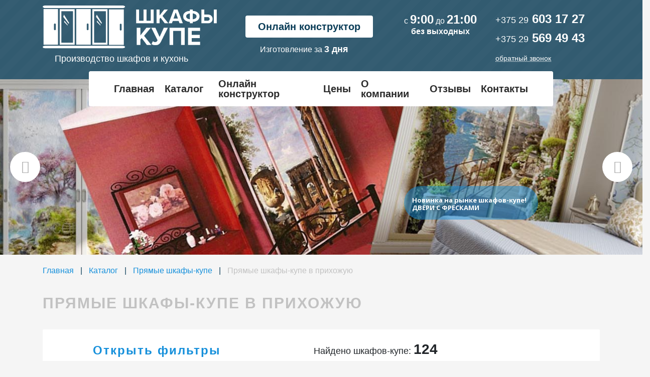

--- FILE ---
content_type: text/html; charset=UTF-8
request_url: https://shkafnoy.by/katalog/prjamye/v-prihozhuju/
body_size: 29711
content:
<!DOCTYPE html>
<html lang="ru-RU">
<head>
    <meta charset="UTF-8">
    <meta name="viewport" content="width=device-width, initial-scale=1, maximum-scale=1">
    <link rel="profile" href="http://gmpg.org/xfn/11">
    <!-- Chrome, Firefox OS and Opera -->
    <meta name="theme-color" content="#093c57">
    <!-- Windows Phone -->
    <meta name="msapplication-navbutton-color" content="#093c57">
    <!-- iOS Safari -->
    <meta name="apple-mobile-web-app-status-bar-style" content="#093c57">

    <title>Заказать прямой шкаф-купе в прихожую - каталог с фото и ценами</title>

<!-- This site is optimized with the Yoast SEO plugin v7.8 - https://yoast.com/wordpress/plugins/seo/ -->
<meta name="description" content="Заказать прямой шкаф-купе в прихожую с доставкой и установкой в удобное для вас время. Большой каталог шкафов-купе для коридора в рассрочку с увеличенной гарантией 3 года, звоните"/>
<link rel="canonical" href="https://shkafnoy.by/katalog/prjamye/v-prihozhuju/" />
<script type='application/ld+json'>{"@context":"https:\/\/schema.org","@type":"BreadcrumbList","itemListElement":[{"@type":"ListItem","position":1,"item":{"@id":"https:\/\/shkafnoy.by\/","name":"\u0413\u043b\u0430\u0432\u043d\u0430\u044f"}},{"@type":"ListItem","position":2,"item":{"@id":"https:\/\/shkafnoy.by\/katalog\/","name":"\u041a\u0430\u0442\u0430\u043b\u043e\u0433"}},{"@type":"ListItem","position":3,"item":{"@id":"https:\/\/shkafnoy.by\/katalog\/prjamye\/","name":"\u041f\u0440\u044f\u043c\u044b\u0435 \u0448\u043a\u0430\u0444\u044b-\u043a\u0443\u043f\u0435"}},{"@type":"ListItem","position":4,"item":{"@id":"https:\/\/shkafnoy.by\/katalog\/prjamye\/v-prihozhuju\/","name":"\u041f\u0440\u044f\u043c\u044b\u0435 \u0448\u043a\u0430\u0444\u044b-\u043a\u0443\u043f\u0435 \u0432 \u043f\u0440\u0438\u0445\u043e\u0436\u0443\u044e"}}]}</script>
<!-- / Yoast SEO plugin. -->

<link rel='dns-prefetch' href='//www.appelsiini.net' />
<link rel='dns-prefetch' href='//maps.googleapis.com' />
<link rel='dns-prefetch' href='//s.w.org' />
<link rel="alternate" type="application/rss+xml" title="SHKAFNOY.BY &raquo; Лента" href="https://shkafnoy.by/feed/" />
<link rel="alternate" type="application/rss+xml" title="SHKAFNOY.BY &raquo; Лента комментариев" href="https://shkafnoy.by/comments/feed/" />
		<script type="text/javascript">
			window._wpemojiSettings = {"baseUrl":"https:\/\/s.w.org\/images\/core\/emoji\/11\/72x72\/","ext":".png","svgUrl":"https:\/\/s.w.org\/images\/core\/emoji\/11\/svg\/","svgExt":".svg","source":{"concatemoji":"https:\/\/shkafnoy.by\/wp-includes\/js\/wp-emoji-release.min.js?ver=4.9.13"}};
			!function(a,b,c){function d(a,b){var c=String.fromCharCode;l.clearRect(0,0,k.width,k.height),l.fillText(c.apply(this,a),0,0);var d=k.toDataURL();l.clearRect(0,0,k.width,k.height),l.fillText(c.apply(this,b),0,0);var e=k.toDataURL();return d===e}function e(a){var b;if(!l||!l.fillText)return!1;switch(l.textBaseline="top",l.font="600 32px Arial",a){case"flag":return!(b=d([55356,56826,55356,56819],[55356,56826,8203,55356,56819]))&&(b=d([55356,57332,56128,56423,56128,56418,56128,56421,56128,56430,56128,56423,56128,56447],[55356,57332,8203,56128,56423,8203,56128,56418,8203,56128,56421,8203,56128,56430,8203,56128,56423,8203,56128,56447]),!b);case"emoji":return b=d([55358,56760,9792,65039],[55358,56760,8203,9792,65039]),!b}return!1}function f(a){var c=b.createElement("script");c.src=a,c.defer=c.type="text/javascript",b.getElementsByTagName("head")[0].appendChild(c)}var g,h,i,j,k=b.createElement("canvas"),l=k.getContext&&k.getContext("2d");for(j=Array("flag","emoji"),c.supports={everything:!0,everythingExceptFlag:!0},i=0;i<j.length;i++)c.supports[j[i]]=e(j[i]),c.supports.everything=c.supports.everything&&c.supports[j[i]],"flag"!==j[i]&&(c.supports.everythingExceptFlag=c.supports.everythingExceptFlag&&c.supports[j[i]]);c.supports.everythingExceptFlag=c.supports.everythingExceptFlag&&!c.supports.flag,c.DOMReady=!1,c.readyCallback=function(){c.DOMReady=!0},c.supports.everything||(h=function(){c.readyCallback()},b.addEventListener?(b.addEventListener("DOMContentLoaded",h,!1),a.addEventListener("load",h,!1)):(a.attachEvent("onload",h),b.attachEvent("onreadystatechange",function(){"complete"===b.readyState&&c.readyCallback()})),g=c.source||{},g.concatemoji?f(g.concatemoji):g.wpemoji&&g.twemoji&&(f(g.twemoji),f(g.wpemoji)))}(window,document,window._wpemojiSettings);
		</script>
		<style type="text/css">
img.wp-smiley,
img.emoji {
	display: inline !important;
	border: none !important;
	box-shadow: none !important;
	height: 1em !important;
	width: 1em !important;
	margin: 0 .07em !important;
	vertical-align: -0.1em !important;
	background: none !important;
	padding: 0 !important;
}
</style>
<link rel='stylesheet' id='contact-form-7-css'  href='https://shkafnoy.by/wp-content/plugins/contact-form-7/includes/css/styles.css?ver=5.0.2' type='text/css' media='all' />
<link rel='stylesheet' id='responsive-lightbox-magnific-css'  href='https://shkafnoy.by/wp-content/plugins/responsive-lightbox/assets/magnific/magnific-popup.min.css?ver=2.0.5' type='text/css' media='all' />
<link rel='stylesheet' id='rs-plugin-settings-css'  href='https://shkafnoy.by/wp-content/plugins/revslider/public/assets/css/settings.css?ver=5.3.1.5' type='text/css' media='all' />
<style id='rs-plugin-settings-inline-css' type='text/css'>
#rs-demo-id {}
</style>
<link rel='stylesheet' id='woocommerce-layout-css'  href='https://shkafnoy.by/wp-content/plugins/woocommerce/assets/css/woocommerce-layout.css?ver=3.8.1' type='text/css' media='all' />
<link rel='stylesheet' id='woocommerce-smallscreen-css'  href='https://shkafnoy.by/wp-content/plugins/woocommerce/assets/css/woocommerce-smallscreen.css?ver=3.8.1' type='text/css' media='only screen and (max-width: 768px)' />
<link rel='stylesheet' id='woocommerce-general-css'  href='https://shkafnoy.by/wp-content/plugins/woocommerce/assets/css/woocommerce.css?ver=3.8.1' type='text/css' media='all' />
<style id='woocommerce-inline-inline-css' type='text/css'>
.woocommerce form .form-row .required { visibility: visible; }
</style>
<link rel='stylesheet' id='tablepress-default-css'  href='https://shkafnoy.by/wp-content/plugins/tablepress/css/default.min.css?ver=1.9.1' type='text/css' media='all' />
<link rel='stylesheet' id='js_composer_custom_css-css'  href='//shkafnoy.by/wp-content/uploads/js_composer/custom.css?ver=5.0.1' type='text/css' media='all' />
<link rel='stylesheet' id='addtoany-css'  href='https://shkafnoy.by/wp-content/plugins/add-to-any/addtoany.min.css?ver=1.14' type='text/css' media='all' />
<script type='text/javascript'>
/* <![CDATA[ */
var ajaxdata = {"filter":{"url":"https:\/\/shkafnoy.by\/wp-admin\/admin-ajax.php","nonce":"37844c945f"},"filter_change":{"url":"https:\/\/shkafnoy.by\/wp-admin\/admin-ajax.php","nonce":"a3fd05c8f8"},"pagination":{"url":"https:\/\/shkafnoy.by\/wp-admin\/admin-ajax.php","nonce":"dd41503067"},"t_pagination":{"url":"https:\/\/shkafnoy.by\/wp-admin\/admin-ajax.php","nonce":"5fb441b38e"},"order":{"url":"https:\/\/shkafnoy.by\/wp-admin\/admin-ajax.php","nonce":"1e7ddfb1cf"},"constructor":{"url":"https:\/\/shkafnoy.by\/wp-admin\/admin-ajax.php","nonce":"3a5cff5b9b"}};
/* ]]> */
</script>
<script type='text/javascript' src='https://shkafnoy.by/wp-includes/js/jquery/jquery.js?ver=1.12.4'></script>
<script type='text/javascript' src='https://shkafnoy.by/wp-includes/js/jquery/jquery-migrate.min.js?ver=1.4.1'></script>
<script type='text/javascript' src='https://shkafnoy.by/wp-content/plugins/add-to-any/addtoany.min.js?ver=1.0'></script>
<script type='text/javascript' src='https://shkafnoy.by/wp-content/plugins/responsive-lightbox/assets/infinitescroll/infinite-scroll.pkgd.min.js?ver=4.9.13'></script>
<script type='text/javascript' src='https://shkafnoy.by/wp-content/plugins/revslider/public/assets/js/jquery.themepunch.tools.min.js?ver=5.3.1.5'></script>
<script type='text/javascript' src='https://shkafnoy.by/wp-content/plugins/revslider/public/assets/js/jquery.themepunch.revolution.min.js?ver=5.3.1.5'></script>
<script type='text/javascript' src='https://shkafnoy.by/wp-content/plugins/sticky-menu-or-anything-on-scroll/assets/js/jq-sticky-anything.min.js?ver=2.1.1'></script>
<script type='text/javascript' src='https://shkafnoy.by/wp-content/plugins/woocommerce/assets/js/jquery-blockui/jquery.blockUI.min.js?ver=2.70'></script>
<script type='text/javascript'>
/* <![CDATA[ */
var wc_add_to_cart_params = {"ajax_url":"\/wp-admin\/admin-ajax.php","wc_ajax_url":"\/?wc-ajax=%%endpoint%%","i18n_view_cart":"View cart","cart_url":"https:\/\/shkafnoy.by\/cart\/","is_cart":"","cart_redirect_after_add":"no"};
/* ]]> */
</script>
<script type='text/javascript' src='https://shkafnoy.by/wp-content/plugins/woocommerce/assets/js/frontend/add-to-cart.min.js?ver=3.8.1'></script>
<script type='text/javascript' src='https://shkafnoy.by/wp-content/plugins/js_composer/assets/js/vendors/woocommerce-add-to-cart.js?ver=5.0.1'></script>
<script type='text/javascript' src='//www.appelsiini.net/projects/chained/jquery.chained.min.js?ver=4.9.13'></script>
<script type='text/javascript' src='https://maps.googleapis.com/maps/api/js?v=3&#038;key=AIzaSyCFiJMuvNY4x2QtN8rx7KnFO_i0ltOyzhk&#038;ver=4.9.13'></script>
<link rel='https://api.w.org/' href='https://shkafnoy.by/wp-json/' />
<link rel="EditURI" type="application/rsd+xml" title="RSD" href="https://shkafnoy.by/xmlrpc.php?rsd" />
<link rel="wlwmanifest" type="application/wlwmanifest+xml" href="https://shkafnoy.by/wp-includes/wlwmanifest.xml" /> 
<meta name="generator" content="WordPress 4.9.13" />
<meta name="generator" content="WooCommerce 3.8.1" />
<link rel='shortlink' href='https://shkafnoy.by/?p=521' />
<link rel="alternate" type="application/json+oembed" href="https://shkafnoy.by/wp-json/oembed/1.0/embed?url=https%3A%2F%2Fshkafnoy.by%2Fkatalog%2Fprjamye%2Fv-prihozhuju%2F" />
<link rel="alternate" type="text/xml+oembed" href="https://shkafnoy.by/wp-json/oembed/1.0/embed?url=https%3A%2F%2Fshkafnoy.by%2Fkatalog%2Fprjamye%2Fv-prihozhuju%2F&#038;format=xml" />

<script data-cfasync="false">
window.a2a_config=window.a2a_config||{};a2a_config.callbacks=[];a2a_config.overlays=[];a2a_config.templates={};a2a_localize = {
	Share: "Отправить",
	Save: "Сохранить",
	Subscribe: "Подписаться",
	Email: "E-mail",
	Bookmark: "В закладки!",
	ShowAll: "Показать все",
	ShowLess: "Показать остальное",
	FindServices: "Найти сервис(ы)",
	FindAnyServiceToAddTo: "Найти сервис и добавить",
	PoweredBy: "Работает на",
	ShareViaEmail: "Поделиться по электронной почте",
	SubscribeViaEmail: "Подписаться по электронной почте",
	BookmarkInYourBrowser: "Добавить в закладки",
	BookmarkInstructions: "Нажмите Ctrl+D или \u2318+D, чтобы добавить страницу в закладки",
	AddToYourFavorites: "Добавить в Избранное",
	SendFromWebOrProgram: "Отправлять с любого email-адреса или email-программы",
	EmailProgram: "Почтовая программа",
	More: "Подробнее&#8230;"
};

(function(d,s,a,b){a=d.createElement(s);b=d.getElementsByTagName(s)[0];a.async=1;a.src="https://static.addtoany.com/menu/page.js";b.parentNode.insertBefore(a,b);})(document,"script");
</script>
	<noscript><style>.woocommerce-product-gallery{ opacity: 1 !important; }</style></noscript>
			<style type="text/css">.recentcomments a{display:inline !important;padding:0 !important;margin:0 !important;}</style>
		<meta name="generator" content="Powered by Visual Composer - drag and drop page builder for WordPress."/>
<!--[if lte IE 9]><link rel="stylesheet" type="text/css" href="https://shkafnoy.by/wp-content/plugins/js_composer/assets/css/vc_lte_ie9.min.css" media="screen"><![endif]--><meta name="generator" content="Powered by Slider Revolution 5.3.1.5 - responsive, Mobile-Friendly Slider Plugin for WordPress with comfortable drag and drop interface." />
<style>button#responsive-menu-button,
#responsive-menu-container {
    display: none;
    -webkit-text-size-adjust: 100%;
}

@media screen and (max-width: 991px) {

    #responsive-menu-container {
        display: block;
        position: fixed;
        top: 0;
        bottom: 0;
        z-index: 99998;
        padding-bottom: 5px;
        margin-bottom: -5px;
        outline: 1px solid transparent;
        overflow-y: auto;
        overflow-x: hidden;
    }

    #responsive-menu-container .responsive-menu-search-box {
        width: 100%;
        padding: 0 2%;
        border-radius: 2px;
        height: 50px;
        -webkit-appearance: none;
    }

    #responsive-menu-container.push-left,
    #responsive-menu-container.slide-left {
        transform: translateX(-100%);
        -ms-transform: translateX(-100%);
        -webkit-transform: translateX(-100%);
        -moz-transform: translateX(-100%);
    }

    .responsive-menu-open #responsive-menu-container.push-left,
    .responsive-menu-open #responsive-menu-container.slide-left {
        transform: translateX(0);
        -ms-transform: translateX(0);
        -webkit-transform: translateX(0);
        -moz-transform: translateX(0);
    }

    #responsive-menu-container.push-top,
    #responsive-menu-container.slide-top {
        transform: translateY(-100%);
        -ms-transform: translateY(-100%);
        -webkit-transform: translateY(-100%);
        -moz-transform: translateY(-100%);
    }

    .responsive-menu-open #responsive-menu-container.push-top,
    .responsive-menu-open #responsive-menu-container.slide-top {
        transform: translateY(0);
        -ms-transform: translateY(0);
        -webkit-transform: translateY(0);
        -moz-transform: translateY(0);
    }

    #responsive-menu-container.push-right,
    #responsive-menu-container.slide-right {
        transform: translateX(100%);
        -ms-transform: translateX(100%);
        -webkit-transform: translateX(100%);
        -moz-transform: translateX(100%);
    }

    .responsive-menu-open #responsive-menu-container.push-right,
    .responsive-menu-open #responsive-menu-container.slide-right {
        transform: translateX(0);
        -ms-transform: translateX(0);
        -webkit-transform: translateX(0);
        -moz-transform: translateX(0);
    }

    #responsive-menu-container.push-bottom,
    #responsive-menu-container.slide-bottom {
        transform: translateY(100%);
        -ms-transform: translateY(100%);
        -webkit-transform: translateY(100%);
        -moz-transform: translateY(100%);
    }

    .responsive-menu-open #responsive-menu-container.push-bottom,
    .responsive-menu-open #responsive-menu-container.slide-bottom {
        transform: translateY(0);
        -ms-transform: translateY(0);
        -webkit-transform: translateY(0);
        -moz-transform: translateY(0);
    }

    #responsive-menu-container,
    #responsive-menu-container:before,
    #responsive-menu-container:after,
    #responsive-menu-container *,
    #responsive-menu-container *:before,
    #responsive-menu-container *:after {
         box-sizing: border-box;
         margin: 0;
         padding: 0;
    }

    #responsive-menu-container #responsive-menu-search-box,
    #responsive-menu-container #responsive-menu-additional-content,
    #responsive-menu-container #responsive-menu-title {
        padding: 25px 5%;
    }

    #responsive-menu-container #responsive-menu,
    #responsive-menu-container #responsive-menu ul {
        width: 100%;
    }
    #responsive-menu-container #responsive-menu ul.responsive-menu-submenu {
        display: none;
    }

    #responsive-menu-container #responsive-menu ul.responsive-menu-submenu.responsive-menu-submenu-open {
         display: block;
    }

    #responsive-menu-container #responsive-menu ul.responsive-menu-submenu-depth-1 a.responsive-menu-item-link {
        padding-left: 4%;
    }

    #responsive-menu-container #responsive-menu ul.responsive-menu-submenu-depth-2 a.responsive-menu-item-link {
        padding-left: 6%;
    }

    #responsive-menu-container #responsive-menu ul.responsive-menu-submenu-depth-3 a.responsive-menu-item-link {
        padding-left: 8%;
    }

    #responsive-menu-container #responsive-menu ul.responsive-menu-submenu-depth-4 a.responsive-menu-item-link {
        padding-left: 10%;
    }

    #responsive-menu-container #responsive-menu ul.responsive-menu-submenu-depth-5 a.responsive-menu-item-link {
        padding-left: 12%;
    }

    #responsive-menu-container li.responsive-menu-item {
        width: 100%;
        list-style: none;
    }

    #responsive-menu-container li.responsive-menu-item a {
        width: 100%;
        display: block;
        text-decoration: none;
        padding: 0 2%;
        position: relative;
    }

    #responsive-menu-container li.responsive-menu-item a .fa {
        margin-right: 15px;
    }

    #responsive-menu-container li.responsive-menu-item a .responsive-menu-subarrow {
        position: absolute;
        top: 0;
        bottom: 0;
        text-align: center;
        overflow: hidden;
    }

    #responsive-menu-container li.responsive-menu-item a .responsive-menu-subarrow  .fa {
        margin-right: 0;
    }

    button#responsive-menu-button .responsive-menu-button-icon-inactive {
        display: none;
    }

    button#responsive-menu-button {
        z-index: 99999;
        display: none;
        overflow: hidden;
        outline: none;
    }

    button#responsive-menu-button img {
        max-width: 100%;
    }

    .responsive-menu-label {
        display: inline-block;
        font-weight: 600;
        margin: 0 5px;
        vertical-align: middle;
    }

    .responsive-menu-label .responsive-menu-button-text-open {
        display: none;
    }

    .responsive-menu-accessible {
        display: inline-block;
    }

    .responsive-menu-accessible .responsive-menu-box {
        display: inline-block;
        vertical-align: middle;
    }

    .responsive-menu-label.responsive-menu-label-top,
    .responsive-menu-label.responsive-menu-label-bottom
    {
        display: block;
        margin: 0 auto;
    }

    button#responsive-menu-button {
        padding: 0 0;
        display: inline-block;
        cursor: pointer;
        transition-property: opacity, filter;
        transition-duration: 0.15s;
        transition-timing-function: linear;
        font: inherit;
        color: inherit;
        text-transform: none;
        background-color: transparent;
        border: 0;
        margin: 0;
        overflow: visible;
    }

    .responsive-menu-box {
        width: 25px;
        height: 19px;
        display: inline-block;
        position: relative;
    }

    .responsive-menu-inner {
        display: block;
        top: 50%;
        margin-top: -1.5px;
    }

    .responsive-menu-inner,
    .responsive-menu-inner::before,
    .responsive-menu-inner::after {
         width: 25px;
         height: 3px;
         background-color: #ffffff;
         border-radius: 4px;
         position: absolute;
         transition-property: transform;
         transition-duration: 0.15s;
         transition-timing-function: ease;
    }

    .responsive-menu-open .responsive-menu-inner,
    .responsive-menu-open .responsive-menu-inner::before,
    .responsive-menu-open .responsive-menu-inner::after {
        background-color: #ffffff;
    }

    button#responsive-menu-button:hover .responsive-menu-inner,
    button#responsive-menu-button:hover .responsive-menu-inner::before,
    button#responsive-menu-button:hover .responsive-menu-inner::after,
    button#responsive-menu-button:hover .responsive-menu-open .responsive-menu-inner,
    button#responsive-menu-button:hover .responsive-menu-open .responsive-menu-inner::before,
    button#responsive-menu-button:hover .responsive-menu-open .responsive-menu-inner::after,
    button#responsive-menu-button:focus .responsive-menu-inner,
    button#responsive-menu-button:focus .responsive-menu-inner::before,
    button#responsive-menu-button:focus .responsive-menu-inner::after,
    button#responsive-menu-button:focus .responsive-menu-open .responsive-menu-inner,
    button#responsive-menu-button:focus .responsive-menu-open .responsive-menu-inner::before,
    button#responsive-menu-button:focus .responsive-menu-open .responsive-menu-inner::after {
        background-color: #ffffff;
    }

    .responsive-menu-inner::before,
    .responsive-menu-inner::after {
         content: "";
         display: block;
    }

    .responsive-menu-inner::before {
         top: -8px;
    }

    .responsive-menu-inner::after {
         bottom: -8px;
    }

            .responsive-menu-boring .responsive-menu-inner,
.responsive-menu-boring .responsive-menu-inner::before,
.responsive-menu-boring .responsive-menu-inner::after {
    transition-property: none;
}

.responsive-menu-boring.is-active .responsive-menu-inner {
    transform: rotate(45deg);
}

.responsive-menu-boring.is-active .responsive-menu-inner::before {
    top: 0;
    opacity: 0;
}

.responsive-menu-boring.is-active .responsive-menu-inner::after {
    bottom: 0;
    transform: rotate(-90deg);
}    
    button#responsive-menu-button {
        width: 55px;
        height: 55px;
        position: fixed;
        top: 15px;
        right: 5%;
                    background: #093c57
            }

            .responsive-menu-open button#responsive-menu-button {
            background: #093c57
        }
    
            .responsive-menu-open button#responsive-menu-button:hover,
        .responsive-menu-open button#responsive-menu-button:focus,
        button#responsive-menu-button:hover,
        button#responsive-menu-button:focus {
            background: #093c57
        }
    
    button#responsive-menu-button .responsive-menu-box {
        color: #ffffff;
    }

    .responsive-menu-open button#responsive-menu-button .responsive-menu-box {
        color: #ffffff;
    }

    .responsive-menu-label {
        color: #ffffff;
        font-size: 14px;
        line-height: 13px;
            }

    button#responsive-menu-button {
        display: inline-block;
        transition: transform 0.5s, background-color 0.5s;
    }

            html.responsive-menu-open {
            cursor: pointer;
        }

        #responsive-menu-container {
            cursor: initial;
        }
    
    
    #responsive-menu-container {
        width: 100%;
        left: 0;
        transition: transform 0.5s;
        text-align: left;
                                    font-family: 'Proxima Nova';
                            background: #ffffff;
            }

    #responsive-menu-container #responsive-menu-wrapper {
        background: #ffffff;
    }

    #responsive-menu-container #responsive-menu-additional-content {
        color: #ffffff;
    }

    #responsive-menu-container .responsive-menu-search-box {
        background: #ffffff;
        border: 2px solid #dadada;
        color: #333333;
    }

    #responsive-menu-container .responsive-menu-search-box:-ms-input-placeholder {
        color: #c7c7cd;
    }

    #responsive-menu-container .responsive-menu-search-box::-webkit-input-placeholder {
        color: #c7c7cd;
    }

    #responsive-menu-container .responsive-menu-search-box:-moz-placeholder {
        color: #c7c7cd;
        opacity: 1;
    }

    #responsive-menu-container .responsive-menu-search-box::-moz-placeholder {
        color: #c7c7cd;
        opacity: 1;
    }

    #responsive-menu-container .responsive-menu-item-link,
    #responsive-menu-container #responsive-menu-title,
    #responsive-menu-container .responsive-menu-subarrow {
        transition: background-color 0.5s, border-color 0.5s, color 0.5s;
    }

    #responsive-menu-container #responsive-menu-title {
        background-color: #212121;
        color: #ffffff;
        font-size: 32px;
    }

    #responsive-menu-container #responsive-menu-title a {
        color: #ffffff;
        font-size: 32px;
        text-decoration: none;
    }

    #responsive-menu-container #responsive-menu-title a:hover {
        color: #ffffff;
    }

    #responsive-menu-container #responsive-menu-title:hover {
        background-color: #212121;
        color: #ffffff;
    }

    #responsive-menu-container #responsive-menu-title:hover a {
        color: #ffffff;
    }

    #responsive-menu-container #responsive-menu-title #responsive-menu-title-image {
        display: inline-block;
        vertical-align: middle;
    }

    #responsive-menu-container #responsive-menu-title #responsive-menu-title-image img {
                    }

    #responsive-menu-container #responsive-menu > li.responsive-menu-item:first-child > a {
        border-top: 0px solid #212121;
    }

    #responsive-menu-container #responsive-menu li.responsive-menu-item .responsive-menu-item-link {
        font-size: 32px;
    }

    #responsive-menu-container #responsive-menu li.responsive-menu-item a {
        height: 80px;
        line-height: 80px;
        border-bottom: 0px solid #212121;
        color: #2b2b2b;
        background-color: #ffffff;
            }

    #responsive-menu-container #responsive-menu li.responsive-menu-item a:hover {
        color: #2b2b2b;
        background-color: #ffffff;
        border-color: #212121;
    }

    #responsive-menu-container #responsive-menu li.responsive-menu-item a:hover .responsive-menu-subarrow {
        color: #093c57;
        border-color: #ffffff;
        background-color: #ffffff;
    }

    #responsive-menu-container #responsive-menu li.responsive-menu-item a:hover .responsive-menu-subarrow.responsive-menu-subarrow-active {
        color: #093c57;
        border-color: #ffffff;
        background-color: #ffffff;
    }

    #responsive-menu-container #responsive-menu li.responsive-menu-item a .responsive-menu-subarrow {
        right: 0;
        height: 39px;
        line-height: 39px;
        width: 40px;
        color: #093c57;
        border-left: 0px solid #ffffff;
        background-color: #ffffff;
    }

    #responsive-menu-container #responsive-menu li.responsive-menu-item a .responsive-menu-subarrow.responsive-menu-subarrow-active {
        color: #093c57;
        border-color: #ffffff;
        background-color: #ffffff;
    }

    #responsive-menu-container #responsive-menu li.responsive-menu-item a .responsive-menu-subarrow.responsive-menu-subarrow-active:hover {
        color: #093c57;
        border-color: #ffffff;
        background-color: #ffffff;
    }

    #responsive-menu-container #responsive-menu li.responsive-menu-item a .responsive-menu-subarrow:hover {
        color: #093c57;
        border-color: #ffffff;
        background-color: #ffffff;
    }

    #responsive-menu-container #responsive-menu li.responsive-menu-current-item > .responsive-menu-item-link {
        background-color: #ffffff;
        color: #2b2b2b;
        border-color: #212121;
    }

    #responsive-menu-container #responsive-menu li.responsive-menu-current-item > .responsive-menu-item-link:hover {
        background-color: #ffffff;
        color: #2b2b2b;
        border-color: #3f3f3f;
    }

            #responsive-menu-container #responsive-menu ul.responsive-menu-submenu li.responsive-menu-item .responsive-menu-item-link {
                            font-family: 'Proxima Nova';
                        font-size: 24px;
        }

        #responsive-menu-container #responsive-menu ul.responsive-menu-submenu li.responsive-menu-item a {
            height: 40px;
            line-height: 40px;
            border-bottom: 0px solid #212121;
            color: #093c57;
            background-color: #f5f5f5;
        }

        #responsive-menu-container #responsive-menu ul.responsive-menu-submenu li.responsive-menu-item a:hover {
            color: #093c57;
            background-color: #f5f5f5;
            border-color: #212121;
        }

        #responsive-menu-container #responsive-menu ul.responsive-menu-submenu li.responsive-menu-item a:hover .responsive-menu-subarrow {
            color: #093c57;
            border-color: #f5f5f5;
            background-color: #f5f5f5;
        }

        #responsive-menu-container #responsive-menu ul.responsive-menu-submenu li.responsive-menu-item a:hover .responsive-menu-subarrow.responsive-menu-subarrow-active {
            color: #093c57;
            border-color: #f5f5f5;
            background-color: #f5f5f5;
        }

        #responsive-menu-container #responsive-menu ul.responsive-menu-submenu li.responsive-menu-item a .responsive-menu-subarrow {
            right: 0;
            height: 39px;
            line-height: 39px;
            width: 40px;
            color: #093c57;
            border-left: 0px solid #f5f5f5;
            background-color: #f5f5f5;
        }

        #responsive-menu-container #responsive-menu ul.responsive-menu-submenu li.responsive-menu-item a .responsive-menu-subarrow.responsive-menu-subarrow-active {
            color: #093c57;
            border-color: #f5f5f5;
            background-color: #f5f5f5;
        }

        #responsive-menu-container #responsive-menu ul.responsive-menu-submenu li.responsive-menu-item a .responsive-menu-subarrow.responsive-menu-subarrow-active:hover {
            color: #093c57;
            border-color: #f5f5f5;
            background-color: #f5f5f5;
        }

        #responsive-menu-container #responsive-menu ul.responsive-menu-submenu li.responsive-menu-item a .responsive-menu-subarrow:hover {
            color: #093c57;
            border-color: #f5f5f5;
            background-color: #f5f5f5;
        }

        #responsive-menu-container #responsive-menu ul.responsive-menu-submenu li.responsive-menu-current-item > .responsive-menu-item-link {
            background-color: #f5f5f5;
            color: #093c57;
            border-color: #212121;
        }

        #responsive-menu-container #responsive-menu ul.responsive-menu-submenu li.responsive-menu-current-item > .responsive-menu-item-link:hover {
            background-color: #f5f5f5;
            color: #093c57;
            border-color: #3f3f3f;
        }
    
    
            #main-menu {
            display: none !important;
        }
    }</style><script>jQuery(document).ready(function($) {

    var ResponsiveMenu = {
        trigger: '#responsive-menu-button',
        animationSpeed: 500,
        breakpoint: 991,
        pushButton: 'off',
        animationType: 'slide',
        animationSide: 'left',
        pageWrapper: '',
        isOpen: false,
        triggerTypes: 'click',
        activeClass: 'is-active',
        container: '#responsive-menu-container',
        openClass: 'responsive-menu-open',
        accordion: 'off',
        activeArrow: '▲',
        inactiveArrow: '▼',
        wrapper: '#responsive-menu-wrapper',
        closeOnBodyClick: 'on',
        closeOnLinkClick: 'on',
        itemTriggerSubMenu: 'on',
        linkElement: '.responsive-menu-item-link',
        subMenuTransitionTime: 200,
        openMenu: function() {
            $(this.trigger).addClass(this.activeClass);
            $('html').addClass(this.openClass);
            $('.responsive-menu-button-icon-active').hide();
            $('.responsive-menu-button-icon-inactive').show();
            this.setButtonTextOpen();
            this.setWrapperTranslate();
            this.isOpen = true;
        },
        closeMenu: function() {
            $(this.trigger).removeClass(this.activeClass);
            $('html').removeClass(this.openClass);
            $('.responsive-menu-button-icon-inactive').hide();
            $('.responsive-menu-button-icon-active').show();
            this.setButtonText();
            this.clearWrapperTranslate();
            this.isOpen = false;
        },
        setButtonText: function() {
            if($('.responsive-menu-button-text-open').length > 0 && $('.responsive-menu-button-text').length > 0) {
                $('.responsive-menu-button-text-open').hide();
                $('.responsive-menu-button-text').show();
            }
        },
        setButtonTextOpen: function() {
            if($('.responsive-menu-button-text').length > 0 && $('.responsive-menu-button-text-open').length > 0) {
                $('.responsive-menu-button-text').hide();
                $('.responsive-menu-button-text-open').show();
            }
        },
        triggerMenu: function() {
            this.isOpen ? this.closeMenu() : this.openMenu();
        },
        triggerSubArrow: function(subarrow) {
            var sub_menu = $(subarrow).parent().siblings('.responsive-menu-submenu');
            var self = this;
            if(this.accordion == 'on') {
                /* Get Top Most Parent and the siblings */
                var top_siblings = sub_menu.parents('.responsive-menu-item-has-children').last().siblings('.responsive-menu-item-has-children');
                var first_siblings = sub_menu.parents('.responsive-menu-item-has-children').first().siblings('.responsive-menu-item-has-children');
                /* Close up just the top level parents to key the rest as it was */
                top_siblings.children('.responsive-menu-submenu').slideUp(self.subMenuTransitionTime, 'linear').removeClass('responsive-menu-submenu-open');
                /* Set each parent arrow to inactive */
                top_siblings.each(function() {
                    $(this).find('.responsive-menu-subarrow').first().html(self.inactiveArrow);
                    $(this).find('.responsive-menu-subarrow').first().removeClass('responsive-menu-subarrow-active');
                });
                /* Now Repeat for the current item siblings */
                first_siblings.children('.responsive-menu-submenu').slideUp(self.subMenuTransitionTime, 'linear').removeClass('responsive-menu-submenu-open');
                first_siblings.each(function() {
                    $(this).find('.responsive-menu-subarrow').first().html(self.inactiveArrow);
                    $(this).find('.responsive-menu-subarrow').first().removeClass('responsive-menu-subarrow-active');
                });
            }
            if(sub_menu.hasClass('responsive-menu-submenu-open')) {
                sub_menu.slideUp(self.subMenuTransitionTime, 'linear').removeClass('responsive-menu-submenu-open');
                $(subarrow).html(this.inactiveArrow);
                $(subarrow).removeClass('responsive-menu-subarrow-active');
            } else {
                sub_menu.slideDown(self.subMenuTransitionTime, 'linear').addClass('responsive-menu-submenu-open');
                $(subarrow).html(this.activeArrow);
                $(subarrow).addClass('responsive-menu-subarrow-active');
            }
        },
        menuHeight: function() {
            return $(this.container).height();
        },
        menuWidth: function() {
            return $(this.container).width();
        },
        wrapperHeight: function() {
            return $(this.wrapper).height();
        },
        setWrapperTranslate: function() {
            switch(this.animationSide) {
                case 'left':
                    translate = 'translateX(' + this.menuWidth() + 'px)'; break;
                case 'right':
                    translate = 'translateX(-' + this.menuWidth() + 'px)'; break;
                case 'top':
                    translate = 'translateY(' + this.wrapperHeight() + 'px)'; break;
                case 'bottom':
                    translate = 'translateY(-' + this.menuHeight() + 'px)'; break;
            }
            if(this.animationType == 'push') {
                $(this.pageWrapper).css({'transform':translate});
                $('html, body').css('overflow-x', 'hidden');
            }
            if(this.pushButton == 'on') {
                $('#responsive-menu-button').css({'transform':translate});
            }
        },
        clearWrapperTranslate: function() {
            var self = this;
            if(this.animationType == 'push') {
                $(this.pageWrapper).css({'transform':''});
                setTimeout(function() {
                    $('html, body').css('overflow-x', '');
                }, self.animationSpeed);
            }
            if(this.pushButton == 'on') {
                $('#responsive-menu-button').css({'transform':''});
            }
        },
        init: function() {
            var self = this;
            $(this.trigger).on(this.triggerTypes, function(e){
                e.stopPropagation();
                self.triggerMenu();
            });
            $(this.trigger).mouseup(function(){
                $(self.trigger).blur();
            });
            $('.responsive-menu-subarrow').on('click', function(e) {
                e.preventDefault();
                e.stopPropagation();
                self.triggerSubArrow(this);
            });
            $(window).resize(function() {
                if($(window).width() > self.breakpoint) {
                    if(self.isOpen){
                        self.closeMenu();
                    }
                } else {
                    if($('.responsive-menu-open').length>0){
                        self.setWrapperTranslate();
                    }
                }
            });
            if(this.closeOnLinkClick == 'on') {
                $(this.linkElement).on('click', function(e) {
                    e.preventDefault();
                    /* Fix for when close menu on parent clicks is on */
                    if(self.itemTriggerSubMenu == 'on' && $(this).is('.responsive-menu-item-has-children > ' + self.linkElement)) {
                        return;
                    }
                    old_href = $(this).attr('href');
                    old_target = typeof $(this).attr('target') == 'undefined' ? '_self' : $(this).attr('target');
                    if(self.isOpen) {
                        if($(e.target).closest('.responsive-menu-subarrow').length) {
                            return;
                        }
                        self.closeMenu();
                        setTimeout(function() {
                            window.open(old_href, old_target);
                        }, self.animationSpeed);
                    }
                });
            }
            if(this.closeOnBodyClick == 'on') {
                $(document).on('click', 'body', function(e) {
                    if(self.isOpen) {
                        if($(e.target).closest('#responsive-menu-container').length || $(e.target).closest('#responsive-menu-button').length) {
                            return;
                        }
                    }
                    self.closeMenu();
                });
            }
            if(this.itemTriggerSubMenu == 'on') {
                $('.responsive-menu-item-has-children > ' + this.linkElement).on('click', function(e) {
                    e.preventDefault();
                    self.triggerSubArrow($(this).children('.responsive-menu-subarrow').first());
                });
            }
        }
    };
    ResponsiveMenu.init();
});</script><noscript><style type="text/css"> .wpb_animate_when_almost_visible { opacity: 1; }</style></noscript>	
	<!-- Global site tag (gtag.js) - Google Analytics -->
<script async src="https://www.googletagmanager.com/gtag/js?id=UA-142216069-1"></script>
<script>
  window.dataLayer = window.dataLayer || [];
  function gtag(){dataLayer.push(arguments);}
  gtag('js', new Date());

  gtag('config', 'UA-142216069-1');
</script>

<!-- Yandex.Metrika counter -->
<script type="text/javascript" >
   (function(m,e,t,r,i,k,a){m[i]=m[i]||function(){(m[i].a=m[i].a||[]).push(arguments)};
   m[i].l=1*new Date();k=e.createElement(t),a=e.getElementsByTagName(t)[0],k.async=1,k.src=r,a.parentNode.insertBefore(k,a)})
   (window, document, "script", "https://mc.yandex.ru/metrika/tag.js", "ym");

   ym(54102859, "init", {
        clickmap:true,
        trackLinks:true,
        accurateTrackBounce:true,
        webvisor:true
   });
</script>
<noscript><div><img src="https://mc.yandex.ru/watch/54102859" style="position:absolute; left:-9999px;" alt="" /></div></noscript>
<!-- /Yandex.Metrika counter -->

</head>

<body class="katalog-template-default single single-katalog postid-521 wp-custom-logo woocommerce-no-js wpb-js-composer js-comp-ver-5.0.1 vc_responsive responsive-menu-slide-left">
  <header class="closets-header">
    <div class="container closets-header__container">
      <div class="row">
        <div class="col-sm-8 col-24 closets-logo__container">
          <div class="closets-logo__image-block">
            <div itemscope itemtype="http://schema.org/Organization"><a href="https://shkafnoy.by/" class="custom-logo-link" rel="home" itemprop="url"><img width="579" height="155" src="https://shkafnoy.by/wp-content/uploads/2018/07/Logo@2x.png" class="custom-logo" alt="SHKAFNOY.BY" itemprop="logo" srcset="https://shkafnoy.by/wp-content/uploads/2018/07/Logo@2x.png 579w, https://shkafnoy.by/wp-content/uploads/2018/07/Logo@2x-300x80.png 300w" sizes="(max-width: 579px) 100vw, 579px" /></a></div>          </div>
          <!-- /.closets-logo__image -->
          <div class="closets-logo__short-desc">
            <span class="closets-logo__short-desc-text">Производство шкафов и кухонь</span>
          </div>
          <!-- /.closets-logo__short-desc -->
        </div>
        <!-- /.closets-logo__container -->
        <div class="col-lg-7 col-sm-8 col-12 closets-calculator__button-container">
          <div class="closets-button__wrap"><a href="https://shkafnoy.by/onlajn-konstruktor/" class="closets-button closets-button--header"><span>Онлайн конструктор</span></a></div>
          <!-- /.closets-button__wrap -->
          <div class="closets-calculator__header-desc">
            <p class="closets-calculator__header-desc-text">Изготовление за <span class="text--bold">3 дня</span></p>
          </div>
          <!-- /.closets-calculator__header-desc -->
        </div>
        <!-- /.closets-calculator__button-container -->
        <div class="col-lg-4 closets-worktime">
          <div class="closets-worktime__time">
            <p class="closets-worktime__from-to">
              с <span>9:00</span> до <span>21:00</span>
            </p>
          </div>
          <!-- /.closets-worktime__time -->
          <div class="closets-worktime__weekends">
            <p class="closets-worktime__weekends-text">без выходных</p>
          </div>
          <!-- /.closets-worktime__weekends -->
        </div>
        <!-- /.closets-worktime -->
        <div class="col-lg col-sm-8 col-12 closets-contacts__container closets-contacts--header">
          
                <div class="closets-contacts__velcom">
                    <p class="closets-contacts__phone-number phone-number--velcom"><a href="tel:+375296031727" class="contacts-link"><span class="phone-number__code">+375 29</span> 603 17 27</a></p>
                </div>

            
                <div class="closets-contacts__mts">
                    <p class="closets-contacts__phone-number phone-number--mts"><a href="tel:+375295694943" class="contacts-link"><span class="phone-number__code">+375 29</span> 569 49 43</a></p>
                </div>

                      <div class="closets-contacts__feedback-call" id="feedback-call" data-toggle="modal" data-target="#feedback-modal"><span>обратный звонок</span></div>
          <!-- /#feedback-call.closets-contacts__feedback-call -->
        </div>
        <!-- /.closets-contacts__container.closets-contacts--header -->
      </div>
      <!-- /.row -->
    </div>
    <!-- /.container closets-header__container -->
    <div class="container closets-navigation">
      <div class="row no-gutters">
        <div class="col-xl-20 offset-xl-2 col-lg-24">
          <nav id="main-menu" class="menu-ovh"><ul id="menu-glavnoe-menju" class="menu"><li id="menu-item-7" class="menu-item menu-item-type-post_type menu-item-object-page menu-item-home"><a href="https://shkafnoy.by/"><span>Главная</span></a></li>
<li id="menu-item-18" class="menu-item menu-item-type-post_type menu-item-object-page current-menu-ancestor current_page_ancestor menu-item-has-children has-sub dropdown dropdown-big"><a href="https://shkafnoy.by/katalog/"><span>Каталог</span></a>
<ul>
	<li id="menu-item-542" class="menu-item menu-item-type-custom menu-item-object-custom menu-item-has-children has-sub menu-heading"><h6 class="submenu-heading">По месту монтажа</h6>
	<ul>
		<li id="menu-item-548" class="menu-item menu-item-type-post_type menu-item-object-katalog menu-main-link"><a href="https://shkafnoy.by/katalog/v-ofis/"><span>В офис</span></a></li>
		<li id="menu-item-549" class="menu-item menu-item-type-post_type menu-item-object-katalog menu-main-link"><a href="https://shkafnoy.by/katalog/v-detskuju/"><span>В детскую</span></a></li>
		<li id="menu-item-550" class="menu-item menu-item-type-post_type menu-item-object-katalog menu-main-link"><a href="https://shkafnoy.by/katalog/v-spalnju/"><span>В спальню</span></a></li>
		<li id="menu-item-551" class="menu-item menu-item-type-post_type menu-item-object-katalog menu-main-link"><a href="https://shkafnoy.by/katalog/v-prihozhuju/"><span>В прихожую (коридор)</span></a></li>
		<li id="menu-item-552" class="menu-item menu-item-type-post_type menu-item-object-katalog menu-main-link"><a href="https://shkafnoy.by/katalog/v-gostinuju/"><span>В гостиную</span></a></li>
	</ul>
</li>
	<li id="menu-item-554" class="menu-item menu-item-type-custom menu-item-object-custom menu-item-has-children has-sub menu-heading"><h6 class="submenu-heading">Кол-во дверей</h6>
	<ul>
		<li id="menu-item-564" class="menu-item menu-item-type-post_type menu-item-object-katalog menu-main-link"><a href="https://shkafnoy.by/katalog/odnodvernye/"><span>Однодверные</span></a></li>
		<li id="menu-item-563" class="menu-item menu-item-type-post_type menu-item-object-katalog menu-main-link"><a href="https://shkafnoy.by/katalog/dvuhdvernye/"><span>Двухдверные</span></a></li>
		<li id="menu-item-562" class="menu-item menu-item-type-post_type menu-item-object-katalog menu-main-link"><a href="https://shkafnoy.by/katalog/trehdvernye/"><span>Трехдверные</span></a></li>
		<li id="menu-item-561" class="menu-item menu-item-type-post_type menu-item-object-katalog menu-main-link"><a href="https://shkafnoy.by/katalog/chetyrehdvernye/"><span>Четырехдверные</span></a></li>
		<li id="menu-item-560" class="menu-item menu-item-type-post_type menu-item-object-katalog menu-main-link"><a href="https://shkafnoy.by/katalog/pjatidvernye/"><span>Пятидверные</span></a></li>
	</ul>
</li>
	<li id="menu-item-553" class="menu-item menu-item-type-custom menu-item-object-custom menu-item-has-children has-sub menu-heading"><h6 class="submenu-heading">По декору</h6>
	<ul>
		<li id="menu-item-576" class="menu-item menu-item-type-post_type menu-item-object-katalog menu-main-link"><a href="https://shkafnoy.by/katalog/fotopechat/"><span>Фотопечать</span></a></li>
		<li id="menu-item-575" class="menu-item menu-item-type-post_type menu-item-object-katalog menu-main-link"><a href="https://shkafnoy.by/katalog/ldsp/"><span>ЛДСП</span></a></li>
		<li id="menu-item-580" class="menu-item menu-item-type-post_type menu-item-object-katalog menu-main-link"><a href="https://shkafnoy.by/katalog/lakobel/"><span>Лакобель</span></a></li>
		<li id="menu-item-577" class="menu-item menu-item-type-post_type menu-item-object-katalog menu-main-link"><a href="https://shkafnoy.by/katalog/lakomat/"><span>Лакомат</span></a></li>
		<li id="menu-item-579" class="menu-item menu-item-type-post_type menu-item-object-katalog menu-main-link"><a href="https://shkafnoy.by/katalog/peskostruj/"><span>Пескоструй</span></a></li>
		<li id="menu-item-574" class="menu-item menu-item-type-post_type menu-item-object-katalog menu-main-link"><a href="https://shkafnoy.by/katalog/steklo/"><span>Стекло</span></a></li>
		<li id="menu-item-578" class="menu-item menu-item-type-post_type menu-item-object-katalog menu-main-link"><a href="https://shkafnoy.by/katalog/zerkalo/"><span>Зеркало</span></a></li>
		<li id="menu-item-573" class="menu-item menu-item-type-post_type menu-item-object-katalog menu-main-link"><a href="https://shkafnoy.by/katalog/kombinirovannye/"><span>Комбинированные</span></a></li>
	</ul>
</li>
	<li id="menu-item-581" class="menu-item menu-item-type-custom menu-item-object-custom menu-item-has-children has-sub menu-heading"><h6 class="submenu-heading">По профилю</h6>
	<ul>
		<li id="menu-item-585" class="menu-item menu-item-type-post_type menu-item-object-katalog menu-main-link"><a href="https://shkafnoy.by/katalog/senator/"><span>Сенатор</span></a></li>
		<li id="menu-item-584" class="menu-item menu-item-type-post_type menu-item-object-katalog menu-main-link"><a href="https://shkafnoy.by/katalog/gtv/"><span>GTV</span></a></li>
	</ul>
</li>
	<li id="menu-item-520" class="menu-item menu-item-type-custom menu-item-object-custom current-menu-ancestor menu-item-has-children has-sub menu-heading"><h6 class="submenu-heading">ПО ТИПУ</h6>
	<ul>
		<li id="menu-item-518" class="menu-item menu-item-type-post_type menu-item-object-katalog current-katalog-ancestor current-menu-ancestor current-menu-parent current-katalog-parent menu-item-has-children has-sub menu-main-link"><a href="https://shkafnoy.by/katalog/prjamye/"><span>Прямые</span></a>
		<ul>
			<li id="menu-item-519" class="menu-item menu-item-type-post_type menu-item-object-katalog menu-low-level-link"><a href="https://shkafnoy.by/katalog/prjamye/v-gostinuju/"><span>В гостиную</span></a></li>
			<li id="menu-item-533" class="menu-item menu-item-type-post_type menu-item-object-katalog menu-low-level-link"><a href="https://shkafnoy.by/katalog/prjamye/v-detskuju/"><span>В детскую</span></a></li>
			<li id="menu-item-534" class="menu-item menu-item-type-post_type menu-item-object-katalog menu-low-level-link"><a href="https://shkafnoy.by/katalog/prjamye/v-spalnju/"><span>В спальню</span></a></li>
			<li id="menu-item-535" class="menu-item menu-item-type-post_type menu-item-object-katalog current-menu-item active menu-low-level-link"><a href="https://shkafnoy.by/katalog/prjamye/v-prihozhuju/"><span>В прихожую</span></a></li>
			<li id="menu-item-532" class="menu-item menu-item-type-post_type menu-item-object-katalog menu-low-level-link"><a href="https://shkafnoy.by/katalog/prjamye/v-ofis/"><span>В офис</span></a></li>
		</ul>
</li>
		<li id="menu-item-536" class="menu-item menu-item-type-post_type menu-item-object-katalog menu-item-has-children has-sub menu-main-link"><a href="https://shkafnoy.by/katalog/uglovye/"><span>Угловые</span></a>
		<ul>
			<li id="menu-item-537" class="menu-item menu-item-type-post_type menu-item-object-katalog menu-low-level-link"><a href="https://shkafnoy.by/katalog/uglovye/v-ofis/"><span>В офис</span></a></li>
			<li id="menu-item-538" class="menu-item menu-item-type-post_type menu-item-object-katalog menu-low-level-link"><a href="https://shkafnoy.by/katalog/uglovye/v-detskuju/"><span>В детскую</span></a></li>
			<li id="menu-item-539" class="menu-item menu-item-type-post_type menu-item-object-katalog menu-low-level-link"><a href="https://shkafnoy.by/katalog/uglovye/v-spalnju/"><span>В спальню</span></a></li>
			<li id="menu-item-540" class="menu-item menu-item-type-post_type menu-item-object-katalog menu-low-level-link"><a href="https://shkafnoy.by/katalog/uglovye/v-prihozhuju/"><span>В прихожую</span></a></li>
			<li id="menu-item-541" class="menu-item menu-item-type-post_type menu-item-object-katalog menu-low-level-link"><a href="https://shkafnoy.by/katalog/uglovye/v-gostinuju/"><span>В гостиную</span></a></li>
		</ul>
</li>
	</ul>
</li>
	<li id="menu-item-586" class="menu-item menu-item-type-custom menu-item-object-custom menu-item-has-children has-sub menu-heading"><h6 class="submenu-heading">По конструкции</h6>
	<ul>
		<li id="menu-item-593" class="menu-item menu-item-type-post_type menu-item-object-katalog menu-item-has-children has-sub menu-main-link"><a href="https://shkafnoy.by/katalog/vstroennye/"><span>Встроенные</span></a>
		<ul>
			<li id="menu-item-598" class="menu-item menu-item-type-post_type menu-item-object-katalog menu-low-level-link"><a href="https://shkafnoy.by/katalog/vstroennye/v-prihozhuju-koridor/"><span>В прихожую (коридор)</span></a></li>
			<li id="menu-item-596" class="menu-item menu-item-type-post_type menu-item-object-katalog menu-low-level-link"><a href="https://shkafnoy.by/katalog/vstroennye/v-gostinuju/"><span>В гостиную</span></a></li>
			<li id="menu-item-597" class="menu-item menu-item-type-post_type menu-item-object-katalog menu-low-level-link"><a href="https://shkafnoy.by/katalog/vstroennye/v-spalnju/"><span>В спальню</span></a></li>
			<li id="menu-item-595" class="menu-item menu-item-type-post_type menu-item-object-katalog menu-low-level-link"><a href="https://shkafnoy.by/katalog/vstroennye/v-detskuju/"><span>В детскую</span></a></li>
			<li id="menu-item-594" class="menu-item menu-item-type-post_type menu-item-object-katalog menu-low-level-link"><a href="https://shkafnoy.by/katalog/vstroennye/v-ofis/"><span>В офис</span></a></li>
		</ul>
</li>
		<li id="menu-item-605" class="menu-item menu-item-type-post_type menu-item-object-katalog menu-item-has-children has-sub menu-main-link"><a href="https://shkafnoy.by/katalog/korpusnye/"><span>Корпусные</span></a>
		<ul>
			<li id="menu-item-610" class="menu-item menu-item-type-post_type menu-item-object-katalog menu-low-level-link"><a href="https://shkafnoy.by/katalog/korpusnye/v-prihozhuju-koridor/"><span>В прихожую (коридор)</span></a></li>
			<li id="menu-item-609" class="menu-item menu-item-type-post_type menu-item-object-katalog menu-low-level-link"><a href="https://shkafnoy.by/katalog/korpusnye/v-gostinuy/"><span>В гостиную</span></a></li>
			<li id="menu-item-606" class="menu-item menu-item-type-post_type menu-item-object-katalog menu-low-level-link"><a href="https://shkafnoy.by/katalog/korpusnye/v-spalnju/"><span>В спальню</span></a></li>
			<li id="menu-item-608" class="menu-item menu-item-type-post_type menu-item-object-katalog menu-low-level-link"><a href="https://shkafnoy.by/katalog/korpusnye/v-detskuju/"><span>В детскую</span></a></li>
			<li id="menu-item-607" class="menu-item menu-item-type-post_type menu-item-object-katalog menu-low-level-link"><a href="https://shkafnoy.by/katalog/korpusnye/v-ofis/"><span>В офис</span></a></li>
		</ul>
</li>
	</ul>
</li>
</ul>
</li>
<li id="menu-item-31" class="menu-item menu-item-type-post_type menu-item-object-page"><a href="https://shkafnoy.by/onlajn-konstruktor/"><span>Онлайн конструктор</span></a></li>
<li id="menu-item-716" class="menu-item menu-item-type-post_type menu-item-object-page"><a href="https://shkafnoy.by/ceny/"><span>Цены</span></a></li>
<li id="menu-item-679" class="menu-item menu-item-type-post_type menu-item-object-page menu-item-has-children has-sub dropdown dropdown-general"><a href="https://shkafnoy.by/o-kompanii/"><span>О компании</span></a>
<ul>
	<li id="menu-item-514" class="menu-item menu-item-type-post_type menu-item-object-page general-drop-item"><a href="https://shkafnoy.by/uslugi/dostavka-i-montazh/"><span>Доставка и монтаж</span></a></li>
</ul>
</li>
<li id="menu-item-658" class="menu-item menu-item-type-post_type menu-item-object-page"><a href="https://shkafnoy.by/o-kompanii/otzyvy/"><span>Отзывы</span></a></li>
<li id="menu-item-24" class="menu-item menu-item-type-post_type menu-item-object-page"><a href="https://shkafnoy.by/kontakty/"><span>Контакты</span></a></li>
</ul></nav>            <!-- /.menu -->
          <!-- /#main-menu.closets-navbar -->
        </div>
      </div>
    </div>
    <!-- /.closets-navigation -->
  </header>
  <!-- /.closets-header -->

  <div class="container-fluid closets-slider__container">
    <div class="row">
      <div class="col">
        <!-- <div class="closets-slider__slide"><img src="https://shkafnoy.by/wp-content/themes/closets-theme/img/image.png" alt="Картинка слайдера" class="slider-img" /></div> -->
      
        <link href="https://fonts.googleapis.com/css?family=Open+Sans:700" rel="stylesheet" property="stylesheet" type="text/css" media="all">
<div id="rev_slider_1_1_wrapper" class="rev_slider_wrapper fullwidthbanner-container" data-source="gallery" style="margin:0px auto;background-color:transparent;padding:0px;margin-top:0px;margin-bottom:0px;">
<!-- START REVOLUTION SLIDER 5.3.1.5 fullwidth mode -->
	<div id="rev_slider_1_1" class="rev_slider fullwidthabanner tp-overflow-hidden" style="display:none;" data-version="5.3.1.5">
<ul>	<!-- SLIDE  -->
	<li data-index="rs-2" data-transition="fade" data-slotamount="default" data-hideafterloop="0" data-hideslideonmobile="off"  data-easein="default" data-easeout="default" data-masterspeed="300"  data-thumb="https://shkafnoy.by/wp-content/uploads/2018/07/freska-100x50.jpg"  data-rotate="0"  data-saveperformance="off"  data-title="Slide" data-param1="" data-param2="" data-param3="" data-param4="" data-param5="" data-param6="" data-param7="" data-param8="" data-param9="" data-param10="" data-description="">
		<!-- MAIN IMAGE -->
		<img src="https://shkafnoy.by/wp-content/uploads/2018/07/freska.jpg"  alt="" title="freska"  width="1920" height="348" data-bgposition="center center" data-bgfit="cover" data-bgrepeat="no-repeat" class="rev-slidebg" data-no-retina>
		<!-- LAYERS -->

		<!-- LAYER NR. 1 -->
		<div class="tp-caption tp-shape tp-shapewrapper  tp-resizeme" 
			 id="slide-2-layer-3" 
			 data-x="['left','left','left','left']" data-hoffset="['1208','1208','1208','1208']" 
			 data-y="['top','top','top','top']" data-voffset="['233','233','233','233']" 
						data-width="400"
			data-height="100"
			data-whitespace="nowrap"
 
			data-type="shape" 
			data-responsive_offset="on" 

			data-frames='[{"delay":360,"speed":0,"frame":"0","from":"opacity:0;","to":"o:1;","ease":"Power3.easeInOut"},{"delay":"wait","speed":300,"frame":"999","to":"opacity:0;","ease":"Power3.easeInOut"}]'
			data-textAlign="['inherit','inherit','inherit','inherit']"
			data-paddingtop="[0,0,0,0]"
			data-paddingright="[0,0,0,0]"
			data-paddingbottom="[0,0,0,0]"
			data-paddingleft="[0,0,0,0]"

			style="z-index: 5;background-color:rgba(22, 144, 219, 0.50);border-radius:35px 35px 35px 35px;"> </div>

		<!-- LAYER NR. 2 -->
		<div class="tp-caption   tp-resizeme" 
			 id="slide-2-layer-2" 
			 data-x="['left','left','left','left']" data-hoffset="['1232','1232','1232','1232']" 
			 data-y="['top','top','top','top']" data-voffset="['264','264','264','264']" 
						data-width="none"
			data-height="none"
			data-whitespace="nowrap"
 
			data-type="text" 
			data-responsive_offset="on" 

			data-frames='[{"delay":360,"speed":300,"frame":"0","from":"opacity:0;","to":"o:1;","ease":"Power3.easeInOut"},{"delay":"wait","speed":300,"frame":"999","to":"opacity:0;","ease":"Power3.easeInOut"}]'
			data-textAlign="['inherit','inherit','inherit','inherit']"
			data-paddingtop="[0,0,0,0]"
			data-paddingright="[0,0,0,0]"
			data-paddingbottom="[0,0,0,0]"
			data-paddingleft="[0,0,0,0]"

			style="z-index: 6; white-space: nowrap; font-size: 20px; line-height: 22px; font-weight: 700; color: rgba(255, 255, 255, 1.00);font-family:Open Sans;">Новинка на рынке шкафов-купе! <br>
ДВЕРИ С ФРЕСКАМИ </div>
	</li>
</ul>
<script>var htmlDiv = document.getElementById("rs-plugin-settings-inline-css"); var htmlDivCss="";
						if(htmlDiv) {
							htmlDiv.innerHTML = htmlDiv.innerHTML + htmlDivCss;
						}else{
							var htmlDiv = document.createElement("div");
							htmlDiv.innerHTML = "<style>" + htmlDivCss + "</style>";
							document.getElementsByTagName("head")[0].appendChild(htmlDiv.childNodes[0]);
						}
					</script>
<div class="tp-bannertimer tp-bottom" style="visibility: hidden !important;"></div>	</div>
<script>var htmlDiv = document.getElementById("rs-plugin-settings-inline-css"); var htmlDivCss="";
				if(htmlDiv) {
					htmlDiv.innerHTML = htmlDiv.innerHTML + htmlDivCss;
				}else{
					var htmlDiv = document.createElement("div");
					htmlDiv.innerHTML = "<style>" + htmlDivCss + "</style>";
					document.getElementsByTagName("head")[0].appendChild(htmlDiv.childNodes[0]);
				}
			</script>
		<script type="text/javascript">
						/******************************************
				-	PREPARE PLACEHOLDER FOR SLIDER	-
			******************************************/

			var setREVStartSize=function(){
				try{var e=new Object,i=jQuery(window).width(),t=9999,r=0,n=0,l=0,f=0,s=0,h=0;
					e.c = jQuery('#rev_slider_1_1');
					e.responsiveLevels = [1240,1024,778,480];
					e.gridwidth = [1920,1366,778,480];
					e.gridheight = [350,768,960,720];
							
					e.sliderLayout = "fullwidth";
					e.minHeight = "350";
					if(e.responsiveLevels&&(jQuery.each(e.responsiveLevels,function(e,f){f>i&&(t=r=f,l=e),i>f&&f>r&&(r=f,n=e)}),t>r&&(l=n)),f=e.gridheight[l]||e.gridheight[0]||e.gridheight,s=e.gridwidth[l]||e.gridwidth[0]||e.gridwidth,h=i/s,h=h>1?1:h,f=Math.round(h*f),"fullscreen"==e.sliderLayout){var u=(e.c.width(),jQuery(window).height());if(void 0!=e.fullScreenOffsetContainer){var c=e.fullScreenOffsetContainer.split(",");if (c) jQuery.each(c,function(e,i){u=jQuery(i).length>0?u-jQuery(i).outerHeight(!0):u}),e.fullScreenOffset.split("%").length>1&&void 0!=e.fullScreenOffset&&e.fullScreenOffset.length>0?u-=jQuery(window).height()*parseInt(e.fullScreenOffset,0)/100:void 0!=e.fullScreenOffset&&e.fullScreenOffset.length>0&&(u-=parseInt(e.fullScreenOffset,0))}f=u}else void 0!=e.minHeight&&f<e.minHeight&&(f=e.minHeight);e.c.closest(".rev_slider_wrapper").css({height:f})
					
				}catch(d){console.log("Failure at Presize of Slider:"+d)}
			};
			
			setREVStartSize();
			
						var tpj=jQuery;
			
			var revapi1;
			tpj(document).ready(function() {
				if(tpj("#rev_slider_1_1").revolution == undefined){
					revslider_showDoubleJqueryError("#rev_slider_1_1");
				}else{
					revapi1 = tpj("#rev_slider_1_1").show().revolution({
						sliderType:"standard",
jsFileLocation:"//shkafnoy.by/wp-content/plugins/revslider/public/assets/js/",
						sliderLayout:"fullwidth",
						dottedOverlay:"none",
						delay:9000,
						navigation: {
							keyboardNavigation:"off",
							keyboard_direction: "horizontal",
							mouseScrollNavigation:"off",
 							mouseScrollReverse:"default",
							onHoverStop:"off",
							arrows: {
								style:"ares",
								enable:true,
								hide_onmobile:false,
								hide_onleave:false,
								tmp:'<div class="tp-title-wrap">	<span class="tp-arr-titleholder">{{title}}</span> </div>',
								left: {
									h_align:"left",
									v_align:"center",
									h_offset:20,
									v_offset:0
								},
								right: {
									h_align:"right",
									v_align:"center",
									h_offset:20,
									v_offset:0
								}
							}
						},
						responsiveLevels:[1240,1024,778,480],
						visibilityLevels:[1240,1024,778,480],
						gridwidth:[1920,1366,778,480],
						gridheight:[350,768,960,720],
						lazyType:"none",
						minHeight:"350",
						shadow:0,
						spinner:"spinner0",
						stopLoop:"off",
						stopAfterLoops:-1,
						stopAtSlide:-1,
						shuffle:"on",
						autoHeight:"on",
						disableProgressBar:"on",
						hideThumbsOnMobile:"off",
						hideSliderAtLimit:0,
						hideCaptionAtLimit:0,
						hideAllCaptionAtLilmit:0,
						debugMode:false,
						fallbacks: {
							simplifyAll:"off",
							nextSlideOnWindowFocus:"off",
							disableFocusListener:false,
						}
					});
				}
			});	/*ready*/
		</script>
		<script>
					var htmlDivCss = unescape(".ares.tparrows%20%7B%0A%09cursor%3Apointer%3B%0A%09background%3Argba%28255%2C%20255%2C%20255%2C%201%29%3B%0A%09min-width%3A60px%3B%0A%20%20%20%20min-height%3A60px%3B%0A%09position%3Aabsolute%3B%0A%09display%3Ablock%3B%0A%09z-index%3A100%3B%0A%20%20%20%20border-radius%3A50%25%3B%0A%7D%0A.ares.tparrows%3Ahover%20%7B%0A%7D%0A.ares.tparrows%3Abefore%20%7B%0A%09font-family%3A%20%22revicons%22%3B%0A%09font-size%3A25px%3B%0A%09color%3Argba%28170%2C%20170%2C%20170%2C%201%29%3B%0A%09display%3Ablock%3B%0A%09line-height%3A%2060px%3B%0A%09text-align%3A%20center%3B%0A%20%20%20%20-webkit-transition%3A%20color%200.3s%3B%0A%20%20%20%20-moz-transition%3A%20color%200.3s%3B%0A%20%20%20%20transition%3A%20color%200.3s%3B%0A%20%20%20%20z-index%3A2%3B%0A%20%20%20%20position%3Arelative%3B%0A%7D%0A.ares.tparrows.tp-leftarrow%3Abefore%20%7B%0A%09content%3A%20%22%5Ce81f%22%3B%0A%7D%0A.ares.tparrows.tp-rightarrow%3Abefore%20%7B%0A%09content%3A%20%22%5Ce81e%22%3B%0A%7D%0A.ares.tparrows%3Ahover%3Abefore%20%7B%0A%20color%3Argb%280%2C%200%2C%200%29%3B%0A%20%20%20%20%20%20%7D%0A.tp-title-wrap%20%7B%20%0A%20%20position%3Aabsolute%3B%0A%20%20z-index%3A1%3B%0A%20%20display%3Ainline-block%3B%0A%20%20background%3Argba%28255%2C%20255%2C%20255%2C%201%29%3B%0A%20%20min-height%3A60px%3B%0A%20%20line-height%3A60px%3B%0A%20%20top%3A0px%3B%0A%20%20margin-left%3A30px%3B%0A%20%20border-radius%3A0px%2030px%2030px%200px%3B%0A%20%20overflow%3Ahidden%3B%0A%20%20-webkit-transition%3A%20-webkit-transform%200.3s%3B%0A%20%20transition%3A%20transform%200.3s%3B%0A%20%20transform%3Ascalex%280%29%3B%20%20%0A%20%20-webkit-transform%3Ascalex%280%29%3B%20%20%0A%20%20transform-origin%3A0%25%2050%25%3B%20%0A%20%20%20-webkit-transform-origin%3A0%25%2050%25%3B%0A%7D%0A%20.ares.tp-rightarrow%20.tp-title-wrap%20%7B%20%0A%20%20%20right%3A0px%3B%0A%20%20%20margin-right%3A30px%3Bmargin-left%3A0px%3B%0A%20%20%20-webkit-transform-origin%3A100%25%2050%25%3B%0Aborder-radius%3A30px%200px%200px%2030px%3B%0A%20%7D%0A.ares.tparrows%3Ahover%20.tp-title-wrap%20%7B%0A%09transform%3Ascalex%281%29%20scaley%281%29%3B%0A%20%20%09-webkit-transform%3Ascalex%281%29%20scaley%281%29%3B%0A%7D%0A.ares%20.tp-arr-titleholder%20%7B%0A%20%20position%3Arelative%3B%0A%20%20-webkit-transition%3A%20-webkit-transform%200.3s%3B%0A%20%20transition%3A%20transform%200.3s%3B%0A%20%20transform%3Atranslatex%28200px%29%3B%20%20%0A%20%20text-transform%3Auppercase%3B%0A%20%20color%3Argb%280%2C%200%2C%200%29%3B%0A%20%20font-weight%3A400%3B%0A%20%20font-size%3A14px%3B%0A%20%20line-height%3A60px%3B%0A%20%20white-space%3Anowrap%3B%0A%20%20padding%3A0px%2020px%3B%0A%20%20margin-left%3A10px%3B%0A%20%20opacity%3A0%3B%0A%7D%0A%0A.ares.tp-rightarrow%20.tp-arr-titleholder%20%7B%0A%20%20%20transform%3Atranslatex%28-200px%29%3B%20%0A%20%20%20margin-left%3A0px%3B%20margin-right%3A10px%3B%0A%20%20%20%20%20%20%7D%0A%0A.ares.tparrows%3Ahover%20.tp-arr-titleholder%20%7B%0A%20%20%20transform%3Atranslatex%280px%29%3B%0A%20%20%20-webkit-transform%3Atranslatex%280px%29%3B%0A%20%20transition-delay%3A%200.1s%3B%0A%20%20opacity%3A1%3B%0A%7D%0A");
					var htmlDiv = document.getElementById('rs-plugin-settings-inline-css');
					if(htmlDiv) {
						htmlDiv.innerHTML = htmlDiv.innerHTML + htmlDivCss;
					}
					else{
						var htmlDiv = document.createElement('div');
						htmlDiv.innerHTML = '<style>' + htmlDivCss + '</style>';
						document.getElementsByTagName('head')[0].appendChild(htmlDiv.childNodes[0]);
					}
				  </script>
				</div><!-- END REVOLUTION SLIDER -->      </div>
    </div>
  </div>

  <div class="closets-breadcrumbs catalog-breadcrumbs">
    <div class="container closets-breadcrumbs__container">
      <div class="row">
        <div class="col">
          <div class="breadcrumbs__wrapper"><span><a class="breadcrumbs-link" href="https://shkafnoy.by/" >Главная</a> | <a class="breadcrumbs-link" href="https://shkafnoy.by/katalog/" >Каталог</a> | <a class="breadcrumbs-link" href="https://shkafnoy.by/katalog/prjamye/" >Прямые шкафы-купе</a> | <span class="breadcrumb_last">Прямые шкафы-купе в прихожую</span></div>        </div>
      </div>
    </div>
    <!-- /.closets-breadcrumbs__container -->
  </div>
  <!-- /.closets-breadcrumbs catalog-breadcrumbs -->

  <div class="closets-filters">
    <div class="container closets-filters__container">
      <div class="row closets-filters__title-wrap">
        <div class="col">
          <h1 class="closets-title closets-filters__title">Прямые шкафы-купе  в прихожую</h1>
        </div>
      </div>
      <div class="closets-filters-block">
        <form enctype="multipart/form-data" method="POST" id="filter-form">
          <div id="form-content-hide" class="minimized">
            <div class="row no-gutters closets-filters-block__row-1">
              <div class="col-24">
                <fieldset class="closets-filter closets-filter--type--full">
                  <legend class="closets-filter__name">Категория</legend>
                  <div class="closets-filter__properties">
                                      <div class="closets-filter__property-wrap">
                      <label class="filter__property-label">
                        <input type="checkbox"  name="closets-cat[]" class="filter__property filter__radio" value="12" />
                        <span class="filter__property-name">в гостиную</span>
                        <span class="filter__product-count">(133)</span>
                      </label>
                    </div>
                                      <div class="closets-filter__property-wrap">
                      <label class="filter__property-label">
                        <input type="checkbox"  name="closets-cat[]" class="filter__property filter__radio" value="14" />
                        <span class="filter__property-name">в детскую</span>
                        <span class="filter__product-count">(37)</span>
                      </label>
                    </div>
                                      <div class="closets-filter__property-wrap">
                      <label class="filter__property-label">
                        <input type="checkbox"  name="closets-cat[]" class="filter__property filter__radio" value="15" />
                        <span class="filter__property-name">в офис</span>
                        <span class="filter__product-count">(66)</span>
                      </label>
                    </div>
                                      <div class="closets-filter__property-wrap">
                      <label class="filter__property-label checked">
                        <input type="checkbox" checked  name="closets-cat[]" class="filter__property filter__radio" value="3" />
                        <span class="filter__property-name">в прихожую</span>
                        <span class="filter__product-count">(136)</span>
                      </label>
                    </div>
                                      <div class="closets-filter__property-wrap">
                      <label class="filter__property-label">
                        <input type="checkbox"  name="closets-cat[]" class="filter__property filter__radio" value="13" />
                        <span class="filter__property-name">в спальню</span>
                        <span class="filter__product-count">(117)</span>
                      </label>
                    </div>
                                    </div>
                </fieldset>
              </div>
            </div>
            <div class="row no-gutters closets-filters-block__row-2">
              <div class="col-lg-6 col-24 filter-price">
                <fieldset class="closets-filter closets-filter--type--thin">
                  <legend class="closets-filter__name">Цена</legend>
                  <div class="closets-filter__properties">
                    <div class="closets-filter__property-wrap">
                      <span class="filter__property-before">от</span>
                      <input type="text" name="closets-from-price" class="filter__property filter__property--text" />
                    </div>
                    <!-- /.closets-filter__property-wrap -->
                    <div class="closets-filter__property-wrap">
                      <span class="filter__property-before">до</span>
                      <input type="text" name="closets-to-price" class="filter__property filter__property--text" />
                    </div>
                    <!-- /.closets-filter__property-wrap -->
                  </div>
                </fieldset>
              </div>
              <div class="col-lg-12 col-24 filter-doors">
                <fieldset class="closets-filter closets-filter--type--wide">
                  <legend class="closets-filter__name">Количество дверей</legend>
                  <div class="closets-filter__properties">
                                      <div class="closets-filter__property-wrap">
                      <label class="filter__property-label">
                        <input type="checkbox" name="closets-doors[]" class="filter__property" value="16" />
                        <span class="filter__property-name">1</span>
                        <span class="filter__product-count">(0)</span>
                      </label>
                    </div>
                                      <div class="closets-filter__property-wrap">
                      <label class="filter__property-label">
                        <input type="checkbox" name="closets-doors[]" class="filter__property" value="17" />
                        <span class="filter__property-name">2</span>
                        <span class="filter__product-count">(85)</span>
                      </label>
                    </div>
                                      <div class="closets-filter__property-wrap">
                      <label class="filter__property-label">
                        <input type="checkbox" name="closets-doors[]" class="filter__property" value="18" />
                        <span class="filter__property-name">3</span>
                        <span class="filter__product-count">(61)</span>
                      </label>
                    </div>
                                      <div class="closets-filter__property-wrap">
                      <label class="filter__property-label">
                        <input type="checkbox" name="closets-doors[]" class="filter__property" value="19" />
                        <span class="filter__property-name">4</span>
                        <span class="filter__product-count">(27)</span>
                      </label>
                    </div>
                                      <div class="closets-filter__property-wrap">
                      <label class="filter__property-label">
                        <input type="checkbox" name="closets-doors[]" class="filter__property" value="20" />
                        <span class="filter__property-name">5</span>
                        <span class="filter__product-count">(4)</span>
                      </label>
                    </div>
                                    </div>
                </fieldset>
              </div>
              <div class="col-lg-6 col-24">
                <fieldset class="closets-filter closets-filter--type--thin">
                  <legend class="closets-filter__name">Тип</legend>
                  <div class="closets-filter__properties">
                                      <div class="closets-filter__property-wrap">
                      <label class="filter__property-label checked">
                        <input type="checkbox" checked name="closets-types[]" class="filter__property" value="10" />
                        <span class="filter__property-name">прямые</span>
                        <span class="filter__product-count">(161)</span>
                      </label>
                    </div>
                                      <div class="closets-filter__property-wrap">
                      <label class="filter__property-label">
                        <input type="checkbox" name="closets-types[]" class="filter__property" value="11" />
                        <span class="filter__property-name">угловые</span>
                        <span class="filter__product-count">(16)</span>
                      </label>
                    </div>
                                    </div>
                </fieldset>
              </div>
            </div>
            <div class="row no-gutters closets-filters-block__row-3">
              <div class="col-lg-6 col-24">
                <fieldset class="closets-filter closets-filter--type--thin">
                  <legend class="closets-filter__name">Конструкция</legend>
                  <div class="closets-filter__properties">
                                      <div class="closets-filter__property-wrap">
                      <label class="filter__property-label">
                        <input type="checkbox" name="closets-constructions[]" class="filter__property" value="9" />
                        <span class="filter__property-name">встроенные</span>
                        <span class="filter__product-count">(94)</span>
                      </label>
                    </div>
                                      <div class="closets-filter__property-wrap">
                      <label class="filter__property-label">
                        <input type="checkbox" name="closets-constructions[]" class="filter__property" value="21" />
                        <span class="filter__property-name">корпусные</span>
                        <span class="filter__product-count">(84)</span>
                      </label>
                    </div>
                                    </div>
                </fieldset>
              </div>
              <div class="col-lg-12 col-24 filter-decor">
                <fieldset class="closets-filter closets-filter--type--wide">
                  <legend class="closets-filter__name">Декор дверей</legend>
                  <div class="closets-filter__properties closets-filter__decor">
                                      <div class="closets-filter__property-wrap">
                      <label class="filter__property-label">
                        <input type="checkbox" name="closets-decors[]" class="filter__property" value="5" />
                        <span class="filter__property-name">зеркало</span>
                        <span class="filter__product-count">(104)</span>
                      </label>
                    </div>
                                      <div class="closets-filter__property-wrap">
                      <label class="filter__property-label">
                        <input type="checkbox" name="closets-decors[]" class="filter__property" value="6" />
                        <span class="filter__property-name">комбиниров...</span>
                        <span class="filter__product-count">(7)</span>
                      </label>
                    </div>
                                      <div class="closets-filter__property-wrap">
                      <label class="filter__property-label">
                        <input type="checkbox" name="closets-decors[]" class="filter__property" value="4" />
                        <span class="filter__property-name">лакобель</span>
                        <span class="filter__product-count">(58)</span>
                      </label>
                    </div>
                                      <div class="closets-filter__property-wrap">
                      <label class="filter__property-label">
                        <input type="checkbox" name="closets-decors[]" class="filter__property" value="25" />
                        <span class="filter__property-name">лакомат</span>
                        <span class="filter__product-count">(4)</span>
                      </label>
                    </div>
                                      <div class="closets-filter__property-wrap">
                      <label class="filter__property-label">
                        <input type="checkbox" name="closets-decors[]" class="filter__property" value="27" />
                        <span class="filter__property-name">лдсп</span>
                        <span class="filter__product-count">(52)</span>
                      </label>
                    </div>
                                      <div class="closets-filter__property-wrap">
                      <label class="filter__property-label">
                        <input type="checkbox" name="closets-decors[]" class="filter__property" value="24" />
                        <span class="filter__property-name">пескоструй</span>
                        <span class="filter__product-count">(33)</span>
                      </label>
                    </div>
                                      <div class="closets-filter__property-wrap">
                      <label class="filter__property-label">
                        <input type="checkbox" name="closets-decors[]" class="filter__property" value="28" />
                        <span class="filter__property-name">стекло</span>
                        <span class="filter__product-count">(11)</span>
                      </label>
                    </div>
                                      <div class="closets-filter__property-wrap">
                      <label class="filter__property-label">
                        <input type="checkbox" name="closets-decors[]" class="filter__property" value="30" />
                        <span class="filter__property-name">узорчатая ...</span>
                        <span class="filter__product-count">(0)</span>
                      </label>
                    </div>
                                      <div class="closets-filter__property-wrap">
                      <label class="filter__property-label">
                        <input type="checkbox" name="closets-decors[]" class="filter__property" value="26" />
                        <span class="filter__property-name">фотопечать</span>
                        <span class="filter__product-count">(21)</span>
                      </label>
                    </div>
                                    </div>
                </fieldset>
              </div>
              <div class="col-lg-6 col-24">
                <fieldset class="closets-filter closets-filter--type--thin">
                  <legend class="closets-filter__name">Профиль</legend>
                  <div class="closets-filter__properties">
                                      <div class="closets-filter__property-wrap closets-filter__property--profile">
                      <label class="filter__property-label">
                        <input type="checkbox" name="closets-profiles[]" class="filter__property" value="23" />
                        <span class="filter__property-name">GTV</span>
                        <span class="filter__product-count">(3)</span>
                      </label>
                    </div>
                                      <div class="closets-filter__property-wrap closets-filter__property--profile">
                      <label class="filter__property-label">
                        <input type="checkbox" name="closets-profiles[]" class="filter__property" value="22" />
                        <span class="filter__property-name">Сенатор</span>
                        <span class="filter__product-count">(167)</span>
                      </label>
                    </div>
                                    </div>
                </fieldset>
              </div>
            </div>
          </div>
          <div class="row no-gutters closets-filters-block__row-process">
            <div class="col-xl-10 col-lg-8 col-sm-4 col-8 filter-hide">
              <div class="closets-filter__minimize-wrap">
                <label class="filter__minimize-label checked">
                  <input type="checkbox" checked class="filter__minimize" />
                  <span class="filter__minimize-text">Открыть фильтры</span>
                </label>
              </div>
            </div>
            <div class="col-xl-8 col-lg-9 col-sm-10 col-16 closets-filter__results-col">
              <div class="closets-filter__result-count">
                                <p class="closets-filter__result">Найдено <span class="hide-md">шкафов-купе</span>: <span class="result-count">124</span></p>
              </div>
            </div>
            <div class="col-xl-6 col-lg-7 col-sm-10 col-24 closets-filter__submit-col"><div class="closets-filter__submit-button-wrap"><button class="closets-filter__submit-button hidden" type="submit"><span>Обновить</span></button></div></div>
          </div>
        </form>
      </div>
      <div class="row closets-filters__tags-wrap">
        <div class="col closets-filters__tags">
        </div>
      </div>
    </div>
  </div>

  <div class="closets-results">
    <div class="container closets-results__container">
      <div class="row closets-results__sort">
        <div class="col">
          <p class="closets-sort__title">Сортировка:</p>
          <select name="sort-price" id="" size="1" class="closets-sort__select closets-sort__price">
            <option value="NONE"> </option>
            <option value="ASC">Дешевые</option>
            <option value="DESC">Дорогие</option>
          </select>
          <label for="sort-availability" class="sort__simple-check">по наличию</label>
          <input id="sort-availability" type="checkbox" class="closets-sort__check closets-sort__simple-check closets-sort__availability" />
          <label for="sort-popularity" class="sort__simple-check">по популярности</label>
          <input id="sort-popularity" type="checkbox" class="closets-sort__check closets-sort__simple-check closets-sort__popularity" />
          <label for="sort-stock" class="sort__pic-check sort__stock">на акции</label>
          <input id="sort-stock" type="checkbox" class="closets-sort__check closets-sort__pic-check closets-sort__stock" />
          <label for="sort-popular" class="sort__pic-check sort__popular">хиты продаж</label>
          <input id="sort-popular" type="checkbox" class="closets-sort__check closets-sort__pic-check closets-sort__popular" />
          <select name="sort-per-page" id="" size="1" class="closets-sort__select closets-sort__per-page">
            <option value="4">4</option>
            <option value="8">8</option>
            <option selected value="12">12</option>
            <option value="16">16</option>
          </select>
        </div>
      </div>
      <div id="catalog-content" class="row closets-results-wrap">
            <div class="col-lg-6 col-md-8 col-sm-12 col-24 closets-card__container">
      <div class="closets-card closets-card__clickable" data-permalink="https://shkafnoy.by/closets/dvuhdvernyj-shkaf-kupe-s-uzorchatym-steklom-1-6m/">
        <div style="background-image: url(https://shkafnoy.by/wp-content/uploads/2019/10/dvukhdvernyy-shkaf-kupe-s-uzorchatym-steklom-1-6-m-foto1-768x1024.jpg);" class="closets-card__image-block">
        </div>
        <!-- /.closets-card__image-block -->
        <div class="closets-card__info-block">
          <a class="closets-card__title card-href" href="https://shkafnoy.by/closets/dvuhdvernyj-shkaf-kupe-s-uzorchatym-steklom-1-6m/">Двухдверный шкаф-купе<br />с узорчатым стеклом 1,6м</a>
          <!-- /.closets-card__title -->
       
          <!-- /.closets-card__category -->
                    <div class="closets-card__decor"><span class="decor-type__item" style="text-transform:uppercase">ФАСАД:</span>
             <span class="decor-type__item">стекло</span>           </div>
                    <!-- /.closets-card__decor -->
          <p class="closets-card__price">
              Цена:
                        по запросу
                      </p>
          <!-- /.closets-card__price -->
          <div class="closets-card__buttons">
            <div class="closets-card__more">подробнее</div>
            <button class="closets-card__button-purchase" data-closet="838" type="button" data-target="#modal"><span>заказать</span></button>
          </div>
          <!-- /.closets-card__buttons -->
        </div>
        <!-- /.closets-card__info-block -->

        
              </div>
    </div>
    <div class="col-lg-6 col-md-8 col-sm-12 col-24 closets-card__container">
      <div class="closets-card closets-card__clickable" data-permalink="https://shkafnoy.by/closets/shkaf-kupe-ldsp-s-razdeleniem-i-uglovymi-polkami-1-4-m/">
        <div style="background-image: url(https://shkafnoy.by/wp-content/uploads/2019/10/shkaf-kupe-ldsp-s-razdeleniyem-i-uglovymi-polkami-14m-768x1024.jpg);" class="closets-card__image-block">
        </div>
        <!-- /.closets-card__image-block -->
        <div class="closets-card__info-block">
          <a class="closets-card__title card-href" href="https://shkafnoy.by/closets/shkaf-kupe-ldsp-s-razdeleniem-i-uglovymi-polkami-1-4-m/">Шкаф-купе<br />ЛДСП с разделением и угловыми полками 1,4 м</a>
          <!-- /.closets-card__title -->
       
          <!-- /.closets-card__category -->
                    <div class="closets-card__decor"><span class="decor-type__item" style="text-transform:uppercase">ФАСАД:</span>
             <span class="decor-type__item">ЛДСП</span>           </div>
                    <!-- /.closets-card__decor -->
          <p class="closets-card__price">
              Цена:
                        по запросу
                      </p>
          <!-- /.closets-card__price -->
          <div class="closets-card__buttons">
            <div class="closets-card__more">подробнее</div>
            <button class="closets-card__button-purchase" data-closet="830" type="button" data-target="#modal"><span>заказать</span></button>
          </div>
          <!-- /.closets-card__buttons -->
        </div>
        <!-- /.closets-card__info-block -->

        
              </div>
    </div>
    <div class="col-lg-6 col-md-8 col-sm-12 col-24 closets-card__container">
      <div class="closets-card closets-card__clickable" data-permalink="https://shkafnoy.by/closets/dvuhdvernyj-shkaf-kupe-s-peskostrujnym-risunkom-na-zerkale-1-5m/">
        <div style="background-image: url(https://shkafnoy.by/wp-content/uploads/2019/10/dvukhdvernyy-shkaf-kupe-s-peskostruynym-risunkom-na-zerkale-1-5m-foto1-768x1024.jpg);" class="closets-card__image-block">
        </div>
        <!-- /.closets-card__image-block -->
        <div class="closets-card__info-block">
          <a class="closets-card__title card-href" href="https://shkafnoy.by/closets/dvuhdvernyj-shkaf-kupe-s-peskostrujnym-risunkom-na-zerkale-1-5m/">Двухдверный шкаф-купе<br />с пескоструйным рисунком на зеркале 1,5м</a>
          <!-- /.closets-card__title -->
       
          <!-- /.closets-card__category -->
                    <div class="closets-card__decor"><span class="decor-type__item" style="text-transform:uppercase">ФАСАД:</span>
             <span class="decor-type__item">Зеркало</span>  <span class="decor-type__item">Пескоструй</span>           </div>
                    <!-- /.closets-card__decor -->
          <p class="closets-card__price">
              Цена:
                        по запросу
                      </p>
          <!-- /.closets-card__price -->
          <div class="closets-card__buttons">
            <div class="closets-card__more">подробнее</div>
            <button class="closets-card__button-purchase" data-closet="822" type="button" data-target="#modal"><span>заказать</span></button>
          </div>
          <!-- /.closets-card__buttons -->
        </div>
        <!-- /.closets-card__info-block -->

        
              </div>
    </div>
    <div class="col-lg-6 col-md-8 col-sm-12 col-24 closets-card__container">
      <div class="closets-card closets-card__clickable" data-permalink="https://shkafnoy.by/closets/dvuhdvernyj-shkaf-kupe-s-lakobelem-i-zerkalom-1-6-m/">
        <div style="background-image: url(https://shkafnoy.by/wp-content/uploads/2019/10/dvukhdvernyy-shkaf-kupe-s-lakobelem-i-zerkalom-1-6-m-foto1-768x1024.jpg);" class="closets-card__image-block">
        </div>
        <!-- /.closets-card__image-block -->
        <div class="closets-card__info-block">
          <a class="closets-card__title card-href" href="https://shkafnoy.by/closets/dvuhdvernyj-shkaf-kupe-s-lakobelem-i-zerkalom-1-6-m/">Двухдверный шкаф-купе<br />с лакобелем и зеркалом 1,6 м</a>
          <!-- /.closets-card__title -->
       
          <!-- /.closets-card__category -->
                    <div class="closets-card__decor"><span class="decor-type__item" style="text-transform:uppercase">ФАСАД:</span>
             <span class="decor-type__item">Зеркало</span>  <span class="decor-type__item">Лакобель</span>           </div>
                    <!-- /.closets-card__decor -->
          <p class="closets-card__price">
              Цена:
                        по запросу
                      </p>
          <!-- /.closets-card__price -->
          <div class="closets-card__buttons">
            <div class="closets-card__more">подробнее</div>
            <button class="closets-card__button-purchase" data-closet="819" type="button" data-target="#modal"><span>заказать</span></button>
          </div>
          <!-- /.closets-card__buttons -->
        </div>
        <!-- /.closets-card__info-block -->

        
              </div>
    </div>
    <div class="col-lg-6 col-md-8 col-sm-12 col-24 closets-card__container">
      <div class="closets-card closets-card__clickable" data-permalink="https://shkafnoy.by/closets/shkaf-kupe-s-lakobelem-1-5-m/">
        <div style="background-image: url(https://shkafnoy.by/wp-content/uploads/2019/10/shkaf-kupe-s-lakobelem-1-5-m-foto1-666x1024.jpg);" class="closets-card__image-block">
        </div>
        <!-- /.closets-card__image-block -->
        <div class="closets-card__info-block">
          <a class="closets-card__title card-href" href="https://shkafnoy.by/closets/shkaf-kupe-s-lakobelem-1-5-m/">Шкаф-купе<br />с лакобелем 1,5 м</a>
          <!-- /.closets-card__title -->
       
          <!-- /.closets-card__category -->
                    <div class="closets-card__decor"><span class="decor-type__item" style="text-transform:uppercase">ФАСАД:</span>
             <span class="decor-type__item">Лакобель</span>           </div>
                    <!-- /.closets-card__decor -->
          <p class="closets-card__price">
              Цена:
                        по запросу
                      </p>
          <!-- /.closets-card__price -->
          <div class="closets-card__buttons">
            <div class="closets-card__more">подробнее</div>
            <button class="closets-card__button-purchase" data-closet="812" type="button" data-target="#modal"><span>заказать</span></button>
          </div>
          <!-- /.closets-card__buttons -->
        </div>
        <!-- /.closets-card__info-block -->

        
              </div>
    </div>
    <div class="col-lg-6 col-md-8 col-sm-12 col-24 closets-card__container">
      <div class="closets-card closets-card__clickable" data-permalink="https://shkafnoy.by/closets/shkaf-kupe-zerkalo-dsp-1-7m/">
        <div style="background-image: url(https://shkafnoy.by/wp-content/uploads/2018/07/lin-zerkaloo-dsp-17_800x1000.jpg);" class="closets-card__image-block">
        </div>
        <!-- /.closets-card__image-block -->
        <div class="closets-card__info-block">
          <a class="closets-card__title card-href" href="https://shkafnoy.by/closets/shkaf-kupe-zerkalo-dsp-1-7m/">Шкаф-купе<br />Зеркало + ДСП 1,7м</a>
          <!-- /.closets-card__title -->
       
          <!-- /.closets-card__category -->
                    <div class="closets-card__decor"><span class="decor-type__item" style="text-transform:uppercase">ФАСАД:</span>
             <span class="decor-type__item">Зеркало</span>  <span class="decor-type__item">ЛДСП</span>           </div>
                    <!-- /.closets-card__decor -->
          <p class="closets-card__price">
              Цена:
                        <span class="closets-card__price-value">550</span> BYN
                      </p>
          <!-- /.closets-card__price -->
          <div class="closets-card__buttons">
            <div class="closets-card__more">подробнее</div>
            <button class="closets-card__button-purchase" data-closet="472" type="button" data-target="#modal"><span>заказать</span></button>
          </div>
          <!-- /.closets-card__buttons -->
        </div>
        <!-- /.closets-card__info-block -->

        
              </div>
    </div>
    <div class="col-lg-6 col-md-8 col-sm-12 col-24 closets-card__container">
      <div class="closets-card closets-card__clickable" data-permalink="https://shkafnoy.by/closets/shkaf-kupe-zerkalo-uzorchatoe-steklo-s-polkami/">
        <div style="background-image: url(https://shkafnoy.by/wp-content/uploads/2018/07/lin-zerkalo-uzorchatoe-steklo-25-m_798x998.jpg);" class="closets-card__image-block">
        </div>
        <!-- /.closets-card__image-block -->
        <div class="closets-card__info-block">
          <a class="closets-card__title card-href" href="https://shkafnoy.by/closets/shkaf-kupe-zerkalo-uzorchatoe-steklo-s-polkami/">Шкаф-купе<br />Зеркало + Узорчатое стекло с полками</a>
          <!-- /.closets-card__title -->
       
          <!-- /.closets-card__category -->
                    <div class="closets-card__decor"><span class="decor-type__item" style="text-transform:uppercase">ФАСАД:</span>
             <span class="decor-type__item">Зеркало</span>  <span class="decor-type__item">стекло</span>           </div>
                    <!-- /.closets-card__decor -->
          <p class="closets-card__price">
              Цена:
                        <span class="closets-card__price-value">940</span> BYN
                      </p>
          <!-- /.closets-card__price -->
          <div class="closets-card__buttons">
            <div class="closets-card__more">подробнее</div>
            <button class="closets-card__button-purchase" data-closet="470" type="button" data-target="#modal"><span>заказать</span></button>
          </div>
          <!-- /.closets-card__buttons -->
        </div>
        <!-- /.closets-card__info-block -->

        
              </div>
    </div>
    <div class="col-lg-6 col-md-8 col-sm-12 col-24 closets-card__container">
      <div class="closets-card closets-card__clickable" data-permalink="https://shkafnoy.by/closets/shkaf-kupe-zerkalo-steklo-s-uzorami/">
        <div style="background-image: url(https://shkafnoy.by/wp-content/uploads/2018/07/lin-zerkalo-steklo-s-uzorami-22-m_798x998.jpg);" class="closets-card__image-block">
        </div>
        <!-- /.closets-card__image-block -->
        <div class="closets-card__info-block">
          <a class="closets-card__title card-href" href="https://shkafnoy.by/closets/shkaf-kupe-zerkalo-steklo-s-uzorami/">Шкаф-купе<br />Зеркало + Стекло с узорами</a>
          <!-- /.closets-card__title -->
       
          <!-- /.closets-card__category -->
                    <div class="closets-card__decor"><span class="decor-type__item" style="text-transform:uppercase">ФАСАД:</span>
             <span class="decor-type__item">Зеркало</span>  <span class="decor-type__item">стекло</span>           </div>
                    <!-- /.closets-card__decor -->
          <p class="closets-card__price">
              Цена:
                        <span class="closets-card__price-value">880</span> BYN
                      </p>
          <!-- /.closets-card__price -->
          <div class="closets-card__buttons">
            <div class="closets-card__more">подробнее</div>
            <button class="closets-card__button-purchase" data-closet="468" type="button" data-target="#modal"><span>заказать</span></button>
          </div>
          <!-- /.closets-card__buttons -->
        </div>
        <!-- /.closets-card__info-block -->

        
              </div>
    </div>
    <div class="col-lg-6 col-md-8 col-sm-12 col-24 closets-card__container">
      <div class="closets-card closets-card__clickable" data-permalink="https://shkafnoy.by/closets/shkaf-kupe-zerkalo-peskostruj-dsp-s-polkami/">
        <div style="background-image: url(https://shkafnoy.by/wp-content/uploads/2018/07/lin-zerkalo-peskostruy-dsp_798x967.jpg);" class="closets-card__image-block">
        </div>
        <!-- /.closets-card__image-block -->
        <div class="closets-card__info-block">
          <a class="closets-card__title card-href" href="https://shkafnoy.by/closets/shkaf-kupe-zerkalo-peskostruj-dsp-s-polkami/">Шкаф-купе<br />Зеркало + Пескоструй + ДСП с полками</a>
          <!-- /.closets-card__title -->
       
          <!-- /.closets-card__category -->
                    <div class="closets-card__decor"><span class="decor-type__item" style="text-transform:uppercase">ФАСАД:</span>
             <span class="decor-type__item">Зеркало</span>  <span class="decor-type__item">ЛДСП</span>  <span class="decor-type__item">Пескоструй</span>           </div>
                    <!-- /.closets-card__decor -->
          <p class="closets-card__price">
              Цена:
                        <span class="closets-card__price-value">930</span> BYN
                      </p>
          <!-- /.closets-card__price -->
          <div class="closets-card__buttons">
            <div class="closets-card__more">подробнее</div>
            <button class="closets-card__button-purchase" data-closet="464" type="button" data-target="#modal"><span>заказать</span></button>
          </div>
          <!-- /.closets-card__buttons -->
        </div>
        <!-- /.closets-card__info-block -->

        
              </div>
    </div>
    <div class="col-lg-6 col-md-8 col-sm-12 col-24 closets-card__container">
      <div class="closets-card closets-card__clickable" data-permalink="https://shkafnoy.by/closets/shkaf-kupe-zerkalo-peskostruj-2-3m/">
        <div style="background-image: url(https://shkafnoy.by/wp-content/uploads/2018/07/lin-zerkalo-peskostruy-23-m_798x997.jpg);" class="closets-card__image-block">
        </div>
        <!-- /.closets-card__image-block -->
        <div class="closets-card__info-block">
          <a class="closets-card__title card-href" href="https://shkafnoy.by/closets/shkaf-kupe-zerkalo-peskostruj-2-3m/">Шкаф-купе<br />Зеркало + Пескоструй 2,3м</a>
          <!-- /.closets-card__title -->
       
          <!-- /.closets-card__category -->
                    <div class="closets-card__decor"><span class="decor-type__item" style="text-transform:uppercase">ФАСАД:</span>
             <span class="decor-type__item">Зеркало</span>  <span class="decor-type__item">Пескоструй</span>           </div>
                    <!-- /.closets-card__decor -->
          <p class="closets-card__price">
              Цена:
                        по запросу
                      </p>
          <!-- /.closets-card__price -->
          <div class="closets-card__buttons">
            <div class="closets-card__more">подробнее</div>
            <button class="closets-card__button-purchase" data-closet="460" type="button" data-target="#modal"><span>заказать</span></button>
          </div>
          <!-- /.closets-card__buttons -->
        </div>
        <!-- /.closets-card__info-block -->

        
              </div>
    </div>
    <div class="col-lg-6 col-md-8 col-sm-12 col-24 closets-card__container">
      <div class="closets-card closets-card__clickable" data-permalink="https://shkafnoy.by/closets/shkaf-kupe-zerkalo-peskostruj-2m/">
        <div style="background-image: url(https://shkafnoy.by/wp-content/uploads/2018/07/lin-zerkalo-peskostruy-2-m_798x998.jpg);" class="closets-card__image-block">
        </div>
        <!-- /.closets-card__image-block -->
        <div class="closets-card__info-block">
          <a class="closets-card__title card-href" href="https://shkafnoy.by/closets/shkaf-kupe-zerkalo-peskostruj-2m/">Шкаф-купе<br />Зеркало + Пескоструй 2м</a>
          <!-- /.closets-card__title -->
       
          <!-- /.closets-card__category -->
                    <div class="closets-card__decor"><span class="decor-type__item" style="text-transform:uppercase">ФАСАД:</span>
             <span class="decor-type__item">Зеркало</span>  <span class="decor-type__item">Пескоструй</span>           </div>
                    <!-- /.closets-card__decor -->
          <p class="closets-card__price">
              Цена:
                        <span class="closets-card__price-value">840</span> BYN
                      </p>
          <!-- /.closets-card__price -->
          <div class="closets-card__buttons">
            <div class="closets-card__more">подробнее</div>
            <button class="closets-card__button-purchase" data-closet="458" type="button" data-target="#modal"><span>заказать</span></button>
          </div>
          <!-- /.closets-card__buttons -->
        </div>
        <!-- /.closets-card__info-block -->

        
              </div>
    </div>
    <div class="col-lg-6 col-md-8 col-sm-12 col-24 closets-card__container">
      <div class="closets-card closets-card__clickable" data-permalink="https://shkafnoy.by/closets/vstroennyj-shkaf-kupe-zerkalo-peskostruj-1-7m/">
        <div style="background-image: url(https://shkafnoy.by/wp-content/uploads/2018/07/lin-zerkalo-peskostruy-17m_798x998.jpg);" class="closets-card__image-block">
        </div>
        <!-- /.closets-card__image-block -->
        <div class="closets-card__info-block">
          <a class="closets-card__title card-href" href="https://shkafnoy.by/closets/vstroennyj-shkaf-kupe-zerkalo-peskostruj-1-7m/">Встроенный шкаф-купе<br />Зеркало + Пескоструй 1,7м</a>
          <!-- /.closets-card__title -->
       
          <!-- /.closets-card__category -->
                    <div class="closets-card__decor"><span class="decor-type__item" style="text-transform:uppercase">ФАСАД:</span>
             <span class="decor-type__item">Зеркало</span>  <span class="decor-type__item">Пескоструй</span>           </div>
                    <!-- /.closets-card__decor -->
          <p class="closets-card__price">
              Цена:
                        <span class="closets-card__price-value">650</span> BYN
                      </p>
          <!-- /.closets-card__price -->
          <div class="closets-card__buttons">
            <div class="closets-card__more">подробнее</div>
            <button class="closets-card__button-purchase" data-closet="456" type="button" data-target="#modal"><span>заказать</span></button>
          </div>
          <!-- /.closets-card__buttons -->
        </div>
        <!-- /.closets-card__info-block -->

        
              </div>
    </div>
        <script type="text/javascript" id="for_loadmore">
            var true_posts = 'a:68:{s:9:"post_type";s:7:"closets";s:11:"post_status";s:7:"publish";s:8:"nopaging";b:0;s:8:"relation";s:3:"AND";s:9:"tax_query";a:2:{i:0;a:2:{s:8:"taxonomy";s:12:"closets_type";s:5:"terms";i:10;}i:1;a:2:{s:8:"taxonomy";s:16:"closets_category";s:5:"terms";i:3;}}s:14:"posts_per_page";i:12;s:5:"paged";i:1;s:5:"error";s:0:"";s:1:"m";s:0:"";s:1:"p";i:0;s:11:"post_parent";s:0:"";s:7:"subpost";s:0:"";s:10:"subpost_id";s:0:"";s:10:"attachment";s:0:"";s:13:"attachment_id";i:0;s:4:"name";s:0:"";s:8:"pagename";s:0:"";s:7:"page_id";i:0;s:6:"second";s:0:"";s:6:"minute";s:0:"";s:4:"hour";s:0:"";s:3:"day";i:0;s:8:"monthnum";i:0;s:4:"year";i:0;s:1:"w";i:0;s:13:"category_name";s:0:"";s:3:"tag";s:0:"";s:3:"cat";s:0:"";s:6:"tag_id";s:0:"";s:6:"author";s:0:"";s:11:"author_name";s:0:"";s:4:"feed";s:0:"";s:2:"tb";s:0:"";s:8:"meta_key";s:0:"";s:10:"meta_value";s:0:"";s:7:"preview";s:0:"";s:1:"s";s:0:"";s:8:"sentence";s:0:"";s:5:"title";s:0:"";s:6:"fields";s:0:"";s:10:"menu_order";s:0:"";s:5:"embed";s:0:"";s:12:"category__in";a:0:{}s:16:"category__not_in";a:0:{}s:13:"category__and";a:0:{}s:8:"post__in";a:0:{}s:12:"post__not_in";a:0:{}s:13:"post_name__in";a:0:{}s:7:"tag__in";a:0:{}s:11:"tag__not_in";a:0:{}s:8:"tag__and";a:0:{}s:12:"tag_slug__in";a:0:{}s:13:"tag_slug__and";a:0:{}s:15:"post_parent__in";a:0:{}s:19:"post_parent__not_in";a:0:{}s:10:"author__in";a:0:{}s:14:"author__not_in";a:0:{}s:19:"ignore_sticky_posts";b:0;s:16:"suppress_filters";b:0;s:13:"cache_results";b:1;s:22:"update_post_term_cache";b:1;s:19:"lazy_load_term_meta";b:1;s:22:"update_post_meta_cache";b:1;s:17:"comments_per_page";s:2:"50";s:13:"no_found_rows";b:0;s:8:"taxonomy";s:12:"closets_type";s:7:"term_id";i:10;s:5:"order";s:4:"DESC";}';
            var current_page = 1;
            var max_pages = '11';
        </script>
                <div id="loadmore__wrap">
            <div id="loadmore">еще 12 (из 112)</div>
        </div>
            </div>
          </div>
  </div>

  <div class="closets-how-we-work">
    <div class="container closets-how-we-work__container">
      <div class="row">
        <div class="col">
          <h3 class="closets-title closets-how-we-work__title">Как мы работаем</h3>
          <!-- /.closets-title closets-how-we-work__title -->
        </div>
      </div>
      <div class="row no-gutters closets-how-we-work__steps">
        <div class="col-lg-8 col-md-12 col-24 how-we-work__step-1" data-aos="fade-right">
          <div class="how-we-work__step">
            <div class="step__image-wrap"><img src="https://shkafnoy.by/wp-content/themes/closets-theme/img/how-we-work/B_1.svg" alt="" class="step__image"></div>
            <p class="step__description">
              Вы звоните<br /> или оставляете заявку
            </p>
            <span class="step__number">1.</span>
          </div>
        </div>
        <div class="col-lg-8 col-md-12 col-24 how-we-work__step-2" data-aos="fade-right" data-aos-delay="150">
          <div class="how-we-work__step">
            <div class="step__image-wrap"><img src="https://shkafnoy.by/wp-content/themes/closets-theme/img/how-we-work/B_2.svg" alt="" class="step__image"></div>
            <p class="step__description">
              Мы делаем первый расчет<br /> и договариваемся об удобном времени
            </p>
            <span class="step__number">2.</span>
          </div>
        </div>
        <div class="col-lg-8 col-md-12 col-24 how-we-work__step-3" data-aos="fade-right" data-aos-delay="300">
          <div class="how-we-work__step">
            <div class="step__image-wrap"><img src="https://shkafnoy.by/wp-content/themes/closets-theme/img/how-we-work/B_3.svg" alt="" class="step__image"></div>
            <p class="step__description">
              Делаем замер и дизайн проекта
            </p>
            <span class="step__number">3.</span>
          </div>
        </div>
        <div class="col-lg-8 col-md-12 col-24 how-we-work__step-4" data-aos="fade-right">
          <div class="how-we-work__step">
            <div class="step__image-wrap"><img src="https://shkafnoy.by/wp-content/themes/closets-theme/img/how-we-work/B_4.svg" alt="" class="step__image"></div>
            <p class="step__description">
              Согласование<br /> и подписание договора 
            </p>
            <span class="step__number">4.</span>
          </div>
        </div>
        <div class="col-lg-8 col-md-12 col-24 how-we-work__step-5" data-aos="fade-right" data-aos-delay="150">
          <div class="how-we-work__step">
            <div class="step__image-wrap"><img src="https://shkafnoy.by/wp-content/themes/closets-theme/img/how-we-work/B_5.svg" alt="" class="step__image"></div>
            <p class="step__description">
              Изготовление шкафа-купе<br /> на производстве
            </p>
            <span class="step__number">5.</span>
          </div>
        </div>
        <div class="col-lg-8 col-md-12 col-24 how-we-work__step-6" data-aos="fade-right" data-aos-delay="300">
          <div class="how-we-work__step">
            <div class="step__image-wrap"><img src="https://shkafnoy.by/wp-content/themes/closets-theme/img/how-we-work/B_6.svg" alt="" class="step__image"></div>
            <p class="step__description">
              Монтаж в удобное для вас время
            </p>
            <span class="step__number">6.</span>
          </div>
        </div>
      </div>

      <div class="row">
        <div class="col">
          <p class="extra-info">Весь цикл, от звонка и до установленого шкафа может<br /> занять не больше недели</p>
        </div>
      </div>
    </div>
    <!-- /.closets-how-we-work__container -->
  </div>
  <!-- /.closets-how-we-work -->

  <div class="closets-seo">
     <div class="container closets-seo__container">
           <div class="row closets-seo__content">
        <div class="col">
          <p align="justify">Желаете купить прямой шкаф-купе в прихожую в Минске? Компания SHKAFNOY.BY предлагает изготовление корпусной мебели под ключ и берет на себя все этапы работы: снятие замеров, проектирование, разработка дизайна, производство, доставка, подъем на этаж и монтаж все перечисленные этапы уже входят в стоимость проекта.</p>
<p align="justify">Вместительный шкаф – главная мебель для прихожей. Здесь хранится одежда, обувь и аксессуары всех членов семьи. Также очень важно чтобы такой шкаф имел большое зеркало, в которое каждый сможет любоваться, создавая образ. Если вы хотите заказать прямой шкаф купе в маленький коридор, где сложно разместить полноценный гарнитур, то конструкцию такой мебели и ее размер следует рассчитать до мелочей. В этом вам помогут специалисты компании SHKAFNOY.BY: конструкторы – подберут размер и спроектируют идеальное наполнение, а дизайнеры – создадут стильное оформление будущей мебели.</p>
<h2>Где заказать прямой шкаф купе в коридор в Минске?</h2>
<p align="justify">Если вы хотите заказать прямой шкаф-купе с зеркалом в прихожую, спальню, гостиную, детскую или офис, мы готовы реализовать для вас проект любой сложности. Профессиональная команда производственной компании SHKAFNOY.BY готова реализовать вашу идею и воплотить мечту об идеальной мебели для дома или офиса в реальности. Также для наших заказчиков мы всегда готовы предложить демократичные цены на прямые <a href="/katalog/v-prihozhuju/">шкафы купе в прихожую</a> и другие помещения.</p>
<h3>Почему именно SHKAFNOY.BY?</h3>
<ul>
<li>Профессионализм на всех этапах сотрудничества</li>
<li>Большой выбор фурнитуры и материалов для производства мебели</li>
<li>Гарантия на все изделия от производителя – 3 года</li>
<li>Вежливый и внимательный персонал</li>
<li>Сжатые сроки изготовления (от 3 до 7 дней)</li>
<li>Оптимальные цены на услуги компании</li>
</ul>
<p align="justify">Теперь, если вам нужно <a href="/">купить шкаф-купе в Минске</a>, вы точно знаете, какому производителю можно уверенно отдать выбор. SHKAFNOY.BY – ваш надежный производитель корпусной мебели номер один в столице и всей Беларуси!</p>
          <!-- /.closets-seo__content-block -->
        </div>
      </div>
      <!-- /.closets-seo__content -->
    </div>
    <!-- /.closets-seo__container -->
  </div>
  <!-- /.closets-seo -->


  <div class="closets-types">
    <div class="container-fluid closets-types__container">
      <!-- <div class="row"> -->
          <div class="closets-type__category-list row"><ul>
<li id="menu-item-848" class="prefooter-no-sub"><p class="closets-type__name"></p></li>
<li id="menu-item-849" class="prefooter-no-sub"><p class="closets-type__name"></p></li>
<li id="menu-item-850" class="prefooter-no-sub"><p class="closets-type__name"></p></li>
<li id="menu-item-847" class="prefooter-no-sub"><p class="closets-type__name"></p></li>
<li id="menu-item-1138" class="prefooter-no-sub"><p class="closets-type__name"></p></li>
<li id="menu-item-1129" class="prefooter-no-sub"><p class="closets-type__name"></p></li>
<li id="menu-item-943" class="prefooter-no-sub"><p class="closets-type__name"></p></li>
<li id="menu-item-992" class="prefooter-no-sub"><p class="closets-type__name"></p></li>
<li id="menu-item-855" class="prefooter-no-sub"><p class="closets-type__name"></p></li>
<li id="menu-item-978" class="prefooter-no-sub"><p class="closets-type__name"></p></li>
<li id="menu-item-376" class="prefooter-no-sub"><p class="closets-type__name"></p></li>
<li id="menu-item-362" class="prefooter-no-sub"><p class="closets-type__name"></p></li>
<li id="menu-item-1004" class="prefooter-no-sub"><p class="closets-type__name"></p></li>
<li id="menu-item-378" class="prefooter-no-sub"><p class="closets-type__name"></p></li>
<li id="menu-item-380" class="prefooter-no-sub"><p class="closets-type__name"></p></li>
<li id="menu-item-1011" class="prefooter-no-sub"><p class="closets-type__name"></p></li>
<li id="menu-item-1016" class="prefooter-no-sub"><p class="closets-type__name"></p></li>
<li id="menu-item-867" class="prefooter-no-sub"><p class="closets-type__name"></p></li>
<li id="menu-item-16" class="prefooter-no-sub"><p class="closets-type__name"></p></li>
<li id="menu-item-22" class="prefooter-no-sub"><p class="closets-type__name"></p></li>
<li id="menu-item-1023" class="prefooter-no-sub"><p class="closets-type__name"></p></li>
<li id="menu-item-370" class="prefooter-no-sub"><p class="closets-type__name"></p></li>
<li id="menu-item-1037" class="prefooter-no-sub"><p class="closets-type__name"></p></li>
<li id="menu-item-1048" class="prefooter-no-sub"><p class="closets-type__name"></p></li>
<li id="menu-item-875" class="prefooter-no-sub"><p class="closets-type__name"></p></li>
<li id="menu-item-879" class="prefooter-no-sub"><p class="closets-type__name"></p></li>
<li id="menu-item-1066" class="prefooter-no-sub"><p class="closets-type__name"></p></li>
<li id="menu-item-1073" class="prefooter-no-sub"><p class="closets-type__name"></p></li>
<li id="menu-item-360" class="prefooter-no-sub"><p class="closets-type__name"></p></li>
<li id="menu-item-28" class="prefooter-no-sub"><p class="closets-type__name"></p></li>
<li id="menu-item-374" class="prefooter-no-sub"><p class="closets-type__name"></p></li>
<li id="menu-item-19" class="prefooter-no-sub"><p class="closets-type__name"></p></li>
<li id="menu-item-884" class="prefooter-no-sub"><p class="closets-type__name"></p></li>
<li id="menu-item-364" class="prefooter-no-sub"><p class="closets-type__name"></p></li>
<li id="menu-item-366" class="prefooter-no-sub"><p class="closets-type__name"></p></li>
<li id="menu-item-382" class="prefooter-no-sub"><p class="closets-type__name"></p></li>
<li id="menu-item-368" class="prefooter-no-sub"><p class="closets-type__name"></p></li>
<li id="menu-item-891" class="prefooter-no-sub"><p class="closets-type__name"></p></li>
<li id="menu-item-372" class="prefooter-no-sub"><p class="closets-type__name"></p></li>
<li id="menu-item-709" class="prefooter-no-sub"><p class="closets-type__name"></p></li>
<li id="menu-item-901" class="prefooter-no-sub"><p class="closets-type__name"></p></li>
<li id="menu-item-908" class="prefooter-no-sub"><p class="closets-type__name"></p></li>
<li id="menu-item-913" class="prefooter-no-sub"><p class="closets-type__name"></p></li>
<li id="menu-item-928" class="prefooter-no-sub"><p class="closets-type__name"></p></li>
<li id="menu-item-4" class="prefooter-no-sub"><p class="closets-type__name"></p></li>
</ul></div>
      <!-- </div> -->
    </div>
    <!-- /.closets-types__container -->
  </div>
  <!-- /.closets-types -->


        <div class="closets-mobile-phones">
      <div class="container-fluid closets-mobile-phones__container">
        <ul class="row no-gutters">
    
            <li class="col mobile-phone mobile-phone--velcom">
                <a href="tel:+375296031727" class="mobile-phones-link">
                    <span class="mobile-phones__operator">
                        velcom                    </span>
                    <span class="mobile-phones__phone">
                        +375 29 603 17 27                    </span>
                </a>
            </li>

        
            <li class="col mobile-phone mobile-phone--mts">
                <a href="tel:+375295694943" class="mobile-phones-link">
                    <span class="mobile-phones__operator">
                        мтс                    </span>
                    <span class="mobile-phones__phone">
                        +375 29 569 49 43                    </span>
                </a>
            </li>

                </ul>
        <!-- /.row no-gutters -->
      </div>
      <!-- /.container-fluid closets-mobile-phones__container -->
    </div>
    <!-- /.closets-mobile-phones -->
    
  <footer class="closets-footer">
    <div class="container-fluid closets-footer__container">
      <div class="row no-gutters">
        <div class="col">
          <div id="map" class="closets-map">
                        <div class="acf-map">
              <div class="marker" data-lat="53.9191813" data-lng="27.478724400000033"></div>
            </div>
                      </div>
          <!-- /#map.closets-map -->
          <div class="container closets-footer__content-container">
            <div class="row">
              <div class="col-lg-14 offset-lg-10 col-24 footer-content">
                <div class="row main-footer-content">
                  <div class="col-md-8 col-24 contacts-footer">
                    <div class="closets-contacts">
                      <p class="closets-footer__heading">Контакты</p>
                      <!-- /.closets-contacts__heading -->
                      <ul class="closets-footer__list closets-footer__list--contacts">
                        
                <li class="closets-contact contact-phone contact-phone--velcom"><a href="tel:+375296031727" class="contacts-link">+375 29 603 17 27</a></li>

            
                <li class="closets-contact contact-phone contact-phone--mts"><a href="tel:+375295694943" class="contacts-link">+375 29 569 49 43</a></li>

                        <li class="closets-contact contact-email"><a href="mailto:allshkaf.by@gmail.com" class="contacts-link">allshkaf.by@gmail.com</a></li>
                              </ul>
                      <!-- /.closets-contacts__list -->
                      <!-- /.closets-contacts__socials -->
                    </div>
                    <!-- /.closets-contacts -->
                  </div>
                  <!-- /.col-8 -->
                  <div class="col-md-8 col-24 services-menu">
                    <div id="service-menu" class="closets-service"><ul class="closets-footer__list closets-footer__list--service"><li id="menu-item-648" class="menu-item menu-item-type-post_type menu-item-object-page menu-item-has-children top-level-item closets-footer__heading"><p>Услуги</p>
<ul>
	<li id="menu-item-651" class="menu-item menu-item-type-post_type menu-item-object-page service-item"><a href="https://shkafnoy.by/uslugi/dostavka-i-montazh/"><span>Доставка и монтаж</span></a></li>
	<li id="menu-item-745" class="menu-item menu-item-type-post_type menu-item-object-page service-item"><a href="https://shkafnoy.by/ceny/"><span>Цены</span></a></li>
	<li id="menu-item-746" class="menu-item menu-item-type-post_type menu-item-object-page service-item"><a href="https://shkafnoy.by/uslugi/onlajn-konstruktor/"><span>Онлайн-конструктор</span></a></li>
</ul>
</li>
</ul></div>                    <!-- /.closets-service -->
                  </div>
                  <!-- /.col-8 -->
                  <div class="col-md-8 col-24 right-menu">
                    <div id="right-footer-menu" class="closets-footer__menu"><ul class="closets-footer__list closets-footer__list--menu"><li id="menu-item-655" class="menu-item menu-item-type-post_type menu-item-object-page top-level-item "><a href="https://shkafnoy.by/o-kompanii/"><span>О компании</span></a></li>
<li id="menu-item-654" class="menu-item menu-item-type-post_type menu-item-object-page top-level-item "><a href="https://shkafnoy.by/rassrochka/"><span>Рассрочка</span></a></li>
<li id="menu-item-656" class="menu-item menu-item-type-post_type menu-item-object-page top-level-item "><a href="https://shkafnoy.by/kontakty/"><span>Контакты</span></a></li>
<li id="menu-item-659" class="menu-item menu-item-type-post_type menu-item-object-page top-level-item "><a href="https://shkafnoy.by/o-kompanii/otzyvy/"><span>Отзывы</span></a></li>
<li id="menu-item-974" class="menu-item menu-item-type-post_type menu-item-object-page top-level-item "><a href="https://shkafnoy.by/blog/"><span>Блог</span></a></li>
</ul></div>                    <!-- <div class="closets-footer__menu">
                      <ul class="closets-footer__list closets-footer__list--menu">
                        <li>О компании</li>
                        <li>Рассрочка</li>
                        <li><a href="https://shkafnoy.by/o-kompanii/otzyvy/">Отзывы</a></li>
                        <li><a href="https://shkafnoy.by/kontakty/">Контакты</a></li>
                      </ul> -->
                      <!-- /.closets-footer__list closets-footer__list--menu -->
                    <!-- </div> -->
                    <!-- /.closets-footer__menu -->
                  </div>
                  <!-- /.col-8 -->
                </div>
                <div class="row extra-footer-content">
                  <div class="col-xl col-lg-10">
                    <p class="closets-copyright">Шкафы купе &copy; 2020</p>
                    <!-- /.closets-copyright -->
                  </div>
                  <div class="col-xl col-lg-14">
                    <ul class="closets-footer__list closets-footer__list--extra-links">
                      <li class="closets-footer__extra-link"><span class="extra-link__support" data-toggle="modal" data-target="#feedback-modal">Служба поддержки</span></li>
                      <!-- /.closets-footer__extra-link -->
                    </ul>
                    <!-- /.closets-footer__extra-links -->
                  </div>
                </div>
                <!-- /.extra-footer-content -->
              </div>
            </div>
          </div>
          <!-- /.closets-footer__content-container -->
        </div>
      </div>
    </div>
    <!-- /.closets-footer__container -->
  </footer>
  <!-- /.closets-footer -->
  <!-- <div id="modal"></div> -->
  <div id="modal" class="modal fade" tabindex="-1" role="dialog" aria-labelledby="modalLabel" aria-hidden="true">
    <div class="modal-dialog modal-dialog-centered" role="document">
      <div class="modal-content" id="order-modal-content">

      </div>
    </div>
  </div>
  <div id="feedback-modal" class="modal fade" tabindex="-1" role="dialog" aria-labelledby="feedback-modalLabel" aria-hidden="true">
    <div class="modal-dialog modal-dialog-centered" role="document">
      <div class="modal-content">
        <div role="form" class="wpcf7" id="wpcf7-f660-o1" lang="ru-RU" dir="ltr">
<div class="screen-reader-response"></div>
<form action="/katalog/prjamye/v-prihozhuju/#wpcf7-f660-o1" method="post" class="wpcf7-form" enctype="multipart/form-data" novalidate="novalidate">
<div style="display: none;">
<input type="hidden" name="_wpcf7" value="660" />
<input type="hidden" name="_wpcf7_version" value="5.0.2" />
<input type="hidden" name="_wpcf7_locale" value="ru_RU" />
<input type="hidden" name="_wpcf7_unit_tag" value="wpcf7-f660-o1" />
<input type="hidden" name="_wpcf7_container_post" value="0" />
</div>
<div class="contact-form-content">
<div class="contact-form__left">
<div class="contact-form__name-wrap">
        <span class="wpcf7-form-control-wrap contact-name"><input type="text" name="contact-name" value="" size="40" class="wpcf7-form-control wpcf7-text contact-form__name" id="contact-form-name" aria-invalid="false" placeholder="Имя" /></span>
    </div>
<p><!-- /.contact-form__name-wrap --></p>
<div class="contact-form__phone-wrap">
        <span class="wpcf7-form-control-wrap contact-phone"><input type="tel" name="contact-phone" value="" size="40" class="wpcf7-form-control wpcf7-text wpcf7-tel wpcf7-validates-as-tel contact-form__phone" id="modal-contact-phone" aria-invalid="false" placeholder="Телефон*" /></span>
    </div>
<p><!-- /.contact-form__phone-wrap --></p>
<div class="contact-form__email-wrap">
        <span class="wpcf7-form-control-wrap contact-email"><input type="email" name="contact-email" value="" size="40" class="wpcf7-form-control wpcf7-text wpcf7-email wpcf7-validates-as-email contact-form__email" id="contact-form-email" aria-invalid="false" placeholder="E-mail" /></span>
    </div>
<p><!-- /.contact-form__email-wrap -->
</div>
<p><!-- /.contact-form__left --></p>
<div class="contact-form__right">
    <span class="wpcf7-form-control-wrap contact-message"><textarea name="contact-message" cols="50" rows="8" class="wpcf7-form-control wpcf7-textarea contact-form__message" id="contact-form-message" aria-invalid="false" placeholder="Сообщение"></textarea></span>
</div>
<p><!-- /.contact-form__right --></p>
<div class="contact-form__full">
<div class="contact-form__file-wrap">
        <label for="contact-form-file" class="contact-form__file-label">Прикрепить документ</label><br />
        <span class="wpcf7-form-control-wrap contact-file"><input type="file" name="contact-file" size="40" class="wpcf7-form-control wpcf7-file contact-form__file" id="contact-form-file" accept=".jpg,.jpeg,.png,.gif,.pdf,.doc,.docx,.ppt,.pptx,.odt,.avi,.ogg,.m4a,.mov,.mp3,.mp4,.mpg,.wav,.wmv" aria-invalid="false" /></span>
    </div>
<p><!-- /.contact-form__file-wrap --></p>
<div class="contact-form__submit-wrap">
        <input type="submit" value="Отправить" class="wpcf7-form-control wpcf7-submit" />
    </div>
<p><!-- /.contact-form__submit-wrap -->
</div>
<p><!-- /.contact-form__full -->
</div>
<div class="wpcf7-response-output wpcf7-display-none"></div></form></div>        <button type="button" class="modal-close" id="feedback-close" data-dismiss="modal" aria-label="Close"><span aria-hidden="true">&times;</span></button>
      </div>
    </div>
  </div>

  <!--[if gte IE 9]
  <style type="text/css">
  .gradient {
  filter: none;
  }
  </style>
  <![endif]-->

<button id="responsive-menu-button"
        class="responsive-menu-button responsive-menu-boring
         responsive-menu-accessible"
        type="button"
        aria-label="Menu">

    
    <span class="responsive-menu-box">
        <span class="responsive-menu-inner"></span>
    </span>

    </button><div id="responsive-menu-container" class="slide-left">
    <div id="responsive-menu-wrapper">
                                                        <ul id="responsive-menu" class=""><li id="responsive-menu-item-7" class=" menu-item menu-item-type-post_type menu-item-object-page menu-item-home responsive-menu-item"><a href="https://shkafnoy.by/" class="responsive-menu-item-link">Главная</a></li><li id="responsive-menu-item-18" class=" menu-item menu-item-type-post_type menu-item-object-page current-menu-ancestor current_page_ancestor menu-item-has-children responsive-menu-item responsive-menu-item-current-ancestor responsive-menu-item-has-children"><a href="https://shkafnoy.by/katalog/" class="responsive-menu-item-link">Каталог<div class="responsive-menu-subarrow">▼</div></a><ul class='responsive-menu-submenu responsive-menu-submenu-depth-1'><li id="responsive-menu-item-542" class=" menu-item menu-item-type-custom menu-item-object-custom menu-item-has-children responsive-menu-item responsive-menu-item-has-children"><a href="#" class="responsive-menu-item-link">По месту монтажа<div class="responsive-menu-subarrow">▼</div></a><ul class='responsive-menu-submenu responsive-menu-submenu-depth-2'><li id="responsive-menu-item-548" class=" menu-item menu-item-type-post_type menu-item-object-katalog responsive-menu-item"><a href="https://shkafnoy.by/katalog/v-ofis/" class="responsive-menu-item-link">В офис</a></li><li id="responsive-menu-item-549" class=" menu-item menu-item-type-post_type menu-item-object-katalog responsive-menu-item"><a href="https://shkafnoy.by/katalog/v-detskuju/" class="responsive-menu-item-link">В детскую</a></li><li id="responsive-menu-item-550" class=" menu-item menu-item-type-post_type menu-item-object-katalog responsive-menu-item"><a href="https://shkafnoy.by/katalog/v-spalnju/" class="responsive-menu-item-link">В спальню</a></li><li id="responsive-menu-item-551" class=" menu-item menu-item-type-post_type menu-item-object-katalog responsive-menu-item"><a href="https://shkafnoy.by/katalog/v-prihozhuju/" class="responsive-menu-item-link">В прихожую (коридор)</a></li><li id="responsive-menu-item-552" class=" menu-item menu-item-type-post_type menu-item-object-katalog responsive-menu-item"><a href="https://shkafnoy.by/katalog/v-gostinuju/" class="responsive-menu-item-link">В гостиную</a></li></ul></li><li id="responsive-menu-item-554" class=" menu-item menu-item-type-custom menu-item-object-custom menu-item-has-children responsive-menu-item responsive-menu-item-has-children"><a href="#" class="responsive-menu-item-link">Кол-во дверей<div class="responsive-menu-subarrow">▼</div></a><ul class='responsive-menu-submenu responsive-menu-submenu-depth-2'><li id="responsive-menu-item-564" class=" menu-item menu-item-type-post_type menu-item-object-katalog responsive-menu-item"><a href="https://shkafnoy.by/katalog/odnodvernye/" class="responsive-menu-item-link">Однодверные</a></li><li id="responsive-menu-item-563" class=" menu-item menu-item-type-post_type menu-item-object-katalog responsive-menu-item"><a href="https://shkafnoy.by/katalog/dvuhdvernye/" class="responsive-menu-item-link">Двухдверные</a></li><li id="responsive-menu-item-562" class=" menu-item menu-item-type-post_type menu-item-object-katalog responsive-menu-item"><a href="https://shkafnoy.by/katalog/trehdvernye/" class="responsive-menu-item-link">Трехдверные</a></li><li id="responsive-menu-item-561" class=" menu-item menu-item-type-post_type menu-item-object-katalog responsive-menu-item"><a href="https://shkafnoy.by/katalog/chetyrehdvernye/" class="responsive-menu-item-link">Четырехдверные</a></li><li id="responsive-menu-item-560" class=" menu-item menu-item-type-post_type menu-item-object-katalog responsive-menu-item"><a href="https://shkafnoy.by/katalog/pjatidvernye/" class="responsive-menu-item-link">Пятидверные</a></li></ul></li><li id="responsive-menu-item-553" class=" menu-item menu-item-type-custom menu-item-object-custom menu-item-has-children responsive-menu-item responsive-menu-item-has-children"><a href="#" class="responsive-menu-item-link">По декору<div class="responsive-menu-subarrow">▼</div></a><ul class='responsive-menu-submenu responsive-menu-submenu-depth-2'><li id="responsive-menu-item-576" class=" menu-item menu-item-type-post_type menu-item-object-katalog responsive-menu-item"><a href="https://shkafnoy.by/katalog/fotopechat/" class="responsive-menu-item-link">Фотопечать</a></li><li id="responsive-menu-item-575" class=" menu-item menu-item-type-post_type menu-item-object-katalog responsive-menu-item"><a href="https://shkafnoy.by/katalog/ldsp/" class="responsive-menu-item-link">ЛДСП</a></li><li id="responsive-menu-item-580" class=" menu-item menu-item-type-post_type menu-item-object-katalog responsive-menu-item"><a href="https://shkafnoy.by/katalog/lakobel/" class="responsive-menu-item-link">Лакобель</a></li><li id="responsive-menu-item-577" class=" menu-item menu-item-type-post_type menu-item-object-katalog responsive-menu-item"><a href="https://shkafnoy.by/katalog/lakomat/" class="responsive-menu-item-link">Лакомат</a></li><li id="responsive-menu-item-579" class=" menu-item menu-item-type-post_type menu-item-object-katalog responsive-menu-item"><a href="https://shkafnoy.by/katalog/peskostruj/" class="responsive-menu-item-link">Пескоструй</a></li><li id="responsive-menu-item-574" class=" menu-item menu-item-type-post_type menu-item-object-katalog responsive-menu-item"><a href="https://shkafnoy.by/katalog/steklo/" class="responsive-menu-item-link">Стекло</a></li><li id="responsive-menu-item-578" class=" menu-item menu-item-type-post_type menu-item-object-katalog responsive-menu-item"><a href="https://shkafnoy.by/katalog/zerkalo/" class="responsive-menu-item-link">Зеркало</a></li><li id="responsive-menu-item-573" class=" menu-item menu-item-type-post_type menu-item-object-katalog responsive-menu-item"><a href="https://shkafnoy.by/katalog/kombinirovannye/" class="responsive-menu-item-link">Комбинированные</a></li></ul></li><li id="responsive-menu-item-581" class=" menu-item menu-item-type-custom menu-item-object-custom menu-item-has-children responsive-menu-item responsive-menu-item-has-children"><a href="#" class="responsive-menu-item-link">По профилю<div class="responsive-menu-subarrow">▼</div></a><ul class='responsive-menu-submenu responsive-menu-submenu-depth-2'><li id="responsive-menu-item-585" class=" menu-item menu-item-type-post_type menu-item-object-katalog responsive-menu-item"><a href="https://shkafnoy.by/katalog/senator/" class="responsive-menu-item-link">Сенатор</a></li><li id="responsive-menu-item-584" class=" menu-item menu-item-type-post_type menu-item-object-katalog responsive-menu-item"><a href="https://shkafnoy.by/katalog/gtv/" class="responsive-menu-item-link">GTV</a></li></ul></li><li id="responsive-menu-item-520" class=" menu-item menu-item-type-custom menu-item-object-custom current-menu-ancestor menu-item-has-children responsive-menu-item responsive-menu-item-current-ancestor responsive-menu-item-has-children"><a href="#" class="responsive-menu-item-link">ПО ТИПУ<div class="responsive-menu-subarrow">▼</div></a><ul class='responsive-menu-submenu responsive-menu-submenu-depth-2'><li id="responsive-menu-item-518" class=" menu-item menu-item-type-post_type menu-item-object-katalog current-katalog-ancestor current-menu-ancestor current-menu-parent current-katalog-parent menu-item-has-children responsive-menu-item responsive-menu-item-current-ancestor responsive-menu-item-current-parent responsive-menu-item-has-children"><a href="https://shkafnoy.by/katalog/prjamye/" class="responsive-menu-item-link">Прямые<div class="responsive-menu-subarrow">▼</div></a><ul class='responsive-menu-submenu responsive-menu-submenu-depth-3'><li id="responsive-menu-item-519" class=" menu-item menu-item-type-post_type menu-item-object-katalog responsive-menu-item"><a href="https://shkafnoy.by/katalog/prjamye/v-gostinuju/" class="responsive-menu-item-link">В гостиную</a></li><li id="responsive-menu-item-533" class=" menu-item menu-item-type-post_type menu-item-object-katalog responsive-menu-item"><a href="https://shkafnoy.by/katalog/prjamye/v-detskuju/" class="responsive-menu-item-link">В детскую</a></li><li id="responsive-menu-item-534" class=" menu-item menu-item-type-post_type menu-item-object-katalog responsive-menu-item"><a href="https://shkafnoy.by/katalog/prjamye/v-spalnju/" class="responsive-menu-item-link">В спальню</a></li><li id="responsive-menu-item-535" class=" menu-item menu-item-type-post_type menu-item-object-katalog current-menu-item responsive-menu-item responsive-menu-current-item"><a href="https://shkafnoy.by/katalog/prjamye/v-prihozhuju/" class="responsive-menu-item-link">В прихожую</a></li><li id="responsive-menu-item-532" class=" menu-item menu-item-type-post_type menu-item-object-katalog responsive-menu-item"><a href="https://shkafnoy.by/katalog/prjamye/v-ofis/" class="responsive-menu-item-link">В офис</a></li></ul></li><li id="responsive-menu-item-536" class=" menu-item menu-item-type-post_type menu-item-object-katalog menu-item-has-children responsive-menu-item responsive-menu-item-has-children"><a href="https://shkafnoy.by/katalog/uglovye/" class="responsive-menu-item-link">Угловые<div class="responsive-menu-subarrow">▼</div></a><ul class='responsive-menu-submenu responsive-menu-submenu-depth-3'><li id="responsive-menu-item-537" class=" menu-item menu-item-type-post_type menu-item-object-katalog responsive-menu-item"><a href="https://shkafnoy.by/katalog/uglovye/v-ofis/" class="responsive-menu-item-link">В офис</a></li><li id="responsive-menu-item-538" class=" menu-item menu-item-type-post_type menu-item-object-katalog responsive-menu-item"><a href="https://shkafnoy.by/katalog/uglovye/v-detskuju/" class="responsive-menu-item-link">В детскую</a></li><li id="responsive-menu-item-539" class=" menu-item menu-item-type-post_type menu-item-object-katalog responsive-menu-item"><a href="https://shkafnoy.by/katalog/uglovye/v-spalnju/" class="responsive-menu-item-link">В спальню</a></li><li id="responsive-menu-item-540" class=" menu-item menu-item-type-post_type menu-item-object-katalog responsive-menu-item"><a href="https://shkafnoy.by/katalog/uglovye/v-prihozhuju/" class="responsive-menu-item-link">В прихожую</a></li><li id="responsive-menu-item-541" class=" menu-item menu-item-type-post_type menu-item-object-katalog responsive-menu-item"><a href="https://shkafnoy.by/katalog/uglovye/v-gostinuju/" class="responsive-menu-item-link">В гостиную</a></li></ul></li></ul></li><li id="responsive-menu-item-586" class=" menu-item menu-item-type-custom menu-item-object-custom menu-item-has-children responsive-menu-item responsive-menu-item-has-children"><a href="#" class="responsive-menu-item-link">По конструкции<div class="responsive-menu-subarrow">▼</div></a><ul class='responsive-menu-submenu responsive-menu-submenu-depth-2'><li id="responsive-menu-item-593" class=" menu-item menu-item-type-post_type menu-item-object-katalog menu-item-has-children responsive-menu-item responsive-menu-item-has-children"><a href="https://shkafnoy.by/katalog/vstroennye/" class="responsive-menu-item-link">Встроенные<div class="responsive-menu-subarrow">▼</div></a><ul class='responsive-menu-submenu responsive-menu-submenu-depth-3'><li id="responsive-menu-item-598" class=" menu-item menu-item-type-post_type menu-item-object-katalog responsive-menu-item"><a href="https://shkafnoy.by/katalog/vstroennye/v-prihozhuju-koridor/" class="responsive-menu-item-link">В прихожую (коридор)</a></li><li id="responsive-menu-item-596" class=" menu-item menu-item-type-post_type menu-item-object-katalog responsive-menu-item"><a href="https://shkafnoy.by/katalog/vstroennye/v-gostinuju/" class="responsive-menu-item-link">В гостиную</a></li><li id="responsive-menu-item-597" class=" menu-item menu-item-type-post_type menu-item-object-katalog responsive-menu-item"><a href="https://shkafnoy.by/katalog/vstroennye/v-spalnju/" class="responsive-menu-item-link">В спальню</a></li><li id="responsive-menu-item-595" class=" menu-item menu-item-type-post_type menu-item-object-katalog responsive-menu-item"><a href="https://shkafnoy.by/katalog/vstroennye/v-detskuju/" class="responsive-menu-item-link">В детскую</a></li><li id="responsive-menu-item-594" class=" menu-item menu-item-type-post_type menu-item-object-katalog responsive-menu-item"><a href="https://shkafnoy.by/katalog/vstroennye/v-ofis/" class="responsive-menu-item-link">В офис</a></li></ul></li><li id="responsive-menu-item-605" class=" menu-item menu-item-type-post_type menu-item-object-katalog menu-item-has-children responsive-menu-item responsive-menu-item-has-children"><a href="https://shkafnoy.by/katalog/korpusnye/" class="responsive-menu-item-link">Корпусные<div class="responsive-menu-subarrow">▼</div></a><ul class='responsive-menu-submenu responsive-menu-submenu-depth-3'><li id="responsive-menu-item-610" class=" menu-item menu-item-type-post_type menu-item-object-katalog responsive-menu-item"><a href="https://shkafnoy.by/katalog/korpusnye/v-prihozhuju-koridor/" class="responsive-menu-item-link">В прихожую (коридор)</a></li><li id="responsive-menu-item-609" class=" menu-item menu-item-type-post_type menu-item-object-katalog responsive-menu-item"><a href="https://shkafnoy.by/katalog/korpusnye/v-gostinuy/" class="responsive-menu-item-link">В гостиную</a></li><li id="responsive-menu-item-606" class=" menu-item menu-item-type-post_type menu-item-object-katalog responsive-menu-item"><a href="https://shkafnoy.by/katalog/korpusnye/v-spalnju/" class="responsive-menu-item-link">В спальню</a></li><li id="responsive-menu-item-608" class=" menu-item menu-item-type-post_type menu-item-object-katalog responsive-menu-item"><a href="https://shkafnoy.by/katalog/korpusnye/v-detskuju/" class="responsive-menu-item-link">В детскую</a></li><li id="responsive-menu-item-607" class=" menu-item menu-item-type-post_type menu-item-object-katalog responsive-menu-item"><a href="https://shkafnoy.by/katalog/korpusnye/v-ofis/" class="responsive-menu-item-link">В офис</a></li></ul></li></ul></li></ul></li><li id="responsive-menu-item-31" class=" menu-item menu-item-type-post_type menu-item-object-page responsive-menu-item"><a href="https://shkafnoy.by/onlajn-konstruktor/" class="responsive-menu-item-link">Онлайн конструктор</a></li><li id="responsive-menu-item-716" class=" menu-item menu-item-type-post_type menu-item-object-page responsive-menu-item"><a href="https://shkafnoy.by/ceny/" class="responsive-menu-item-link">Цены</a></li><li id="responsive-menu-item-679" class=" menu-item menu-item-type-post_type menu-item-object-page menu-item-has-children responsive-menu-item responsive-menu-item-has-children"><a href="https://shkafnoy.by/o-kompanii/" class="responsive-menu-item-link">О компании<div class="responsive-menu-subarrow">▼</div></a><ul class='responsive-menu-submenu responsive-menu-submenu-depth-1'><li id="responsive-menu-item-514" class=" menu-item menu-item-type-post_type menu-item-object-page responsive-menu-item"><a href="https://shkafnoy.by/uslugi/dostavka-i-montazh/" class="responsive-menu-item-link">Доставка и монтаж</a></li></ul></li><li id="responsive-menu-item-658" class=" menu-item menu-item-type-post_type menu-item-object-page responsive-menu-item"><a href="https://shkafnoy.by/o-kompanii/otzyvy/" class="responsive-menu-item-link">Отзывы</a></li><li id="responsive-menu-item-24" class=" menu-item menu-item-type-post_type menu-item-object-page responsive-menu-item"><a href="https://shkafnoy.by/kontakty/" class="responsive-menu-item-link">Контакты</a></li></ul>                                                                </div>
</div>
	<script type="text/javascript">
		var c = document.body.className;
		c = c.replace(/woocommerce-no-js/, 'woocommerce-js');
		document.body.className = c;
	</script>
			<script type="text/javascript">
			function revslider_showDoubleJqueryError(sliderID) {
				var errorMessage = "Revolution Slider Error: You have some jquery.js library include that comes after the revolution files js include.";
				errorMessage += "<br> This includes make eliminates the revolution slider libraries, and make it not work.";
				errorMessage += "<br><br> To fix it you can:<br>&nbsp;&nbsp;&nbsp; 1. In the Slider Settings -> Troubleshooting set option:  <strong><b>Put JS Includes To Body</b></strong> option to true.";
				errorMessage += "<br>&nbsp;&nbsp;&nbsp; 2. Find the double jquery.js include and remove it.";
				errorMessage = "<span style='font-size:16px;color:#BC0C06;'>" + errorMessage + "</span>";
					jQuery(sliderID).show().html(errorMessage);
			}
		</script>
		<link rel='stylesheet' id='font-awesome-style-css'  href='//use.fontawesome.com/releases/v5.0.13/css/all.css?ver=4.9.13' type='text/css' media='all' />
<link rel='stylesheet' id='styles-css'  href='https://shkafnoy.by/wp-content/themes/closets-theme/style.css?ver=4.9.13' type='text/css' media='all' />
<script type='text/javascript'>
/* <![CDATA[ */
var wpcf7 = {"apiSettings":{"root":"https:\/\/shkafnoy.by\/wp-json\/contact-form-7\/v1","namespace":"contact-form-7\/v1"},"recaptcha":{"messages":{"empty":"\u041f\u043e\u0436\u0430\u043b\u0443\u0439\u0441\u0442\u0430, \u043f\u043e\u0434\u0442\u0432\u0435\u0440\u0434\u0438\u0442\u0435, \u0447\u0442\u043e \u0432\u044b \u043d\u0435 \u0440\u043e\u0431\u043e\u0442."}}};
/* ]]> */
</script>
<script type='text/javascript' src='https://shkafnoy.by/wp-content/plugins/contact-form-7/includes/js/scripts.js?ver=5.0.2'></script>
<script type='text/javascript' src='https://shkafnoy.by/wp-content/plugins/responsive-lightbox/assets/magnific/jquery.magnific-popup.min.js?ver=2.0.5'></script>
<script type='text/javascript'>
/* <![CDATA[ */
var rlArgs = {"script":"magnific","selector":"lightbox","customEvents":"","activeGalleries":"1","disableOn":"0","midClick":"1","preloader":"1","closeOnContentClick":"1","closeOnBgClick":"1","closeBtnInside":"1","showCloseBtn":"1","enableEscapeKey":"1","alignTop":"","fixedContentPos":"auto","fixedBgPos":"auto","autoFocusLast":"1","woocommerce_gallery":"0","ajaxurl":"https:\/\/shkafnoy.by\/wp-admin\/admin-ajax.php","nonce":"578bebf4b8"};
/* ]]> */
</script>
<script type='text/javascript' src='https://shkafnoy.by/wp-content/plugins/responsive-lightbox/js/front.js?ver=2.0.5'></script>
<script type='text/javascript'>
/* <![CDATA[ */
var sticky_anything_engage = {"element":"#main-menu","topspace":"0","minscreenwidth":"0","maxscreenwidth":"999999","zindex":"1","legacymode":"","dynamicmode":"","debugmode":"","pushup":"","adminbar":"1"};
/* ]]> */
</script>
<script type='text/javascript' src='https://shkafnoy.by/wp-content/plugins/sticky-menu-or-anything-on-scroll/assets/js/stickThis.js?ver=2.1.1'></script>
<script type='text/javascript' src='https://shkafnoy.by/wp-content/plugins/woocommerce/assets/js/js-cookie/js.cookie.min.js?ver=2.1.4'></script>
<script type='text/javascript'>
/* <![CDATA[ */
var woocommerce_params = {"ajax_url":"\/wp-admin\/admin-ajax.php","wc_ajax_url":"\/?wc-ajax=%%endpoint%%"};
/* ]]> */
</script>
<script type='text/javascript' src='https://shkafnoy.by/wp-content/plugins/woocommerce/assets/js/frontend/woocommerce.min.js?ver=3.8.1'></script>
<script type='text/javascript'>
/* <![CDATA[ */
var wc_cart_fragments_params = {"ajax_url":"\/wp-admin\/admin-ajax.php","wc_ajax_url":"\/?wc-ajax=%%endpoint%%","cart_hash_key":"wc_cart_hash_e8171551107a3bf407f359a6cba90b75","fragment_name":"wc_fragments_e8171551107a3bf407f359a6cba90b75","request_timeout":"5000"};
/* ]]> */
</script>
<script type='text/javascript' src='https://shkafnoy.by/wp-content/plugins/woocommerce/assets/js/frontend/cart-fragments.min.js?ver=3.8.1'></script>
<script type='text/javascript' src='https://shkafnoy.by/wp-includes/js/jquery/jquery.form.min.js?ver=4.2.1'></script>
<script type='text/javascript' src='https://shkafnoy.by/wp-content/themes/closets-theme/js/navigation.js?ver=20151215'></script>
<script type='text/javascript' src='https://shkafnoy.by/wp-content/themes/closets-theme/js/skip-link-focus-fix.js?ver=20151215'></script>
<script type='text/javascript' src='https://shkafnoy.by/wp-content/themes/closets-theme/js/scripts.min.js'></script>
<script type='text/javascript' src='https://shkafnoy.by/wp-includes/js/wp-embed.min.js?ver=4.9.13'></script>

</body>
</html>


--- FILE ---
content_type: text/css
request_url: https://shkafnoy.by/wp-content/uploads/js_composer/custom.css?ver=5.0.1
body_size: 88
content:
.blog-items img
{
    height:250px;
    max-width:100%;
}
.blog-items table td:before {
      content: attr(data-label);
      float: left;
      text-transform: uppercase;
      font-weight: bold;
    }

--- FILE ---
content_type: text/css
request_url: https://shkafnoy.by/wp-content/themes/closets-theme/style.css?ver=4.9.13
body_size: 40446
content:
@charset "UTF-8";html{line-height:1.15;-webkit-text-size-adjust:100%}body{margin:0}h1{font-size:2em;margin:.67em 0}hr{box-sizing:content-box;height:0;overflow:visible}pre{font-family:monospace,monospace;font-size:1em}a{background-color:transparent}abbr[title]{border-bottom:none;text-decoration:underline;text-decoration:underline dotted}b,strong{font-weight:bolder}code,kbd,samp{font-family:monospace,monospace;font-size:1em}small{font-size:80%}sub,sup{font-size:75%;line-height:0;position:relative;vertical-align:baseline}sub{bottom:-.25em}sup{top:-.5em}img{border-style:none}button,input,optgroup,select,textarea{font-family:inherit;font-size:100%;line-height:1.15;margin:0}button,input{overflow:visible}button,select{text-transform:none}[type=button],[type=reset],[type=submit],button{-webkit-appearance:button}[type=button]::-moz-focus-inner,[type=reset]::-moz-focus-inner,[type=submit]::-moz-focus-inner,button::-moz-focus-inner{border-style:none;padding:0}[type=button]:-moz-focusring,[type=reset]:-moz-focusring,[type=submit]:-moz-focusring,button:-moz-focusring{outline:1px dotted ButtonText}fieldset{padding:.35em .75em .625em}legend{box-sizing:border-box;color:inherit;display:table;max-width:100%;padding:0;white-space:normal}progress{vertical-align:baseline}textarea{overflow:auto}[type=checkbox],[type=radio]{box-sizing:border-box;padding:0}[type=number]::-webkit-inner-spin-button,[type=number]::-webkit-outer-spin-button{height:auto}[type=search]{-webkit-appearance:textfield;outline-offset:-2px}[type=search]::-webkit-search-decoration{-webkit-appearance:none}::-webkit-file-upload-button{-webkit-appearance:button;font:inherit}details{display:block}summary{display:list-item}template{display:none}[hidden]{display:none}.themodal-lock{overflow:hidden}.themodal-overlay{position:fixed;bottom:0;left:0;top:0;right:0;z-index:100;overflow:auto;-webkit-overflow-scrolling:touch}.themodal-overlay>*{-webkit-transform:translateZ(0)}.themodal-overlay{background:rgba(0,0,0,.5);zoom:1}[data-aos][data-aos][data-aos-duration="50"],body[data-aos-duration="50"] [data-aos]{transition-duration:50ms}[data-aos][data-aos][data-aos-delay="50"],body[data-aos-delay="50"] [data-aos]{transition-delay:0}[data-aos][data-aos][data-aos-delay="50"].aos-animate,body[data-aos-delay="50"] [data-aos].aos-animate{transition-delay:50ms}[data-aos][data-aos][data-aos-duration="100"],body[data-aos-duration="100"] [data-aos]{transition-duration:.1s}[data-aos][data-aos][data-aos-delay="100"],body[data-aos-delay="100"] [data-aos]{transition-delay:0}[data-aos][data-aos][data-aos-delay="100"].aos-animate,body[data-aos-delay="100"] [data-aos].aos-animate{transition-delay:.1s}[data-aos][data-aos][data-aos-duration="150"],body[data-aos-duration="150"] [data-aos]{transition-duration:.15s}[data-aos][data-aos][data-aos-delay="150"],body[data-aos-delay="150"] [data-aos]{transition-delay:0}[data-aos][data-aos][data-aos-delay="150"].aos-animate,body[data-aos-delay="150"] [data-aos].aos-animate{transition-delay:.15s}[data-aos][data-aos][data-aos-duration="200"],body[data-aos-duration="200"] [data-aos]{transition-duration:.2s}[data-aos][data-aos][data-aos-delay="200"],body[data-aos-delay="200"] [data-aos]{transition-delay:0}[data-aos][data-aos][data-aos-delay="200"].aos-animate,body[data-aos-delay="200"] [data-aos].aos-animate{transition-delay:.2s}[data-aos][data-aos][data-aos-duration="250"],body[data-aos-duration="250"] [data-aos]{transition-duration:.25s}[data-aos][data-aos][data-aos-delay="250"],body[data-aos-delay="250"] [data-aos]{transition-delay:0}[data-aos][data-aos][data-aos-delay="250"].aos-animate,body[data-aos-delay="250"] [data-aos].aos-animate{transition-delay:.25s}[data-aos][data-aos][data-aos-duration="300"],body[data-aos-duration="300"] [data-aos]{transition-duration:.3s}[data-aos][data-aos][data-aos-delay="300"],body[data-aos-delay="300"] [data-aos]{transition-delay:0}[data-aos][data-aos][data-aos-delay="300"].aos-animate,body[data-aos-delay="300"] [data-aos].aos-animate{transition-delay:.3s}[data-aos][data-aos][data-aos-duration="350"],body[data-aos-duration="350"] [data-aos]{transition-duration:.35s}[data-aos][data-aos][data-aos-delay="350"],body[data-aos-delay="350"] [data-aos]{transition-delay:0}[data-aos][data-aos][data-aos-delay="350"].aos-animate,body[data-aos-delay="350"] [data-aos].aos-animate{transition-delay:.35s}[data-aos][data-aos][data-aos-duration="400"],body[data-aos-duration="400"] [data-aos]{transition-duration:.4s}[data-aos][data-aos][data-aos-delay="400"],body[data-aos-delay="400"] [data-aos]{transition-delay:0}[data-aos][data-aos][data-aos-delay="400"].aos-animate,body[data-aos-delay="400"] [data-aos].aos-animate{transition-delay:.4s}[data-aos][data-aos][data-aos-duration="450"],body[data-aos-duration="450"] [data-aos]{transition-duration:.45s}[data-aos][data-aos][data-aos-delay="450"],body[data-aos-delay="450"] [data-aos]{transition-delay:0}[data-aos][data-aos][data-aos-delay="450"].aos-animate,body[data-aos-delay="450"] [data-aos].aos-animate{transition-delay:.45s}[data-aos][data-aos][data-aos-duration="500"],body[data-aos-duration="500"] [data-aos]{transition-duration:.5s}[data-aos][data-aos][data-aos-delay="500"],body[data-aos-delay="500"] [data-aos]{transition-delay:0}[data-aos][data-aos][data-aos-delay="500"].aos-animate,body[data-aos-delay="500"] [data-aos].aos-animate{transition-delay:.5s}[data-aos][data-aos][data-aos-duration="550"],body[data-aos-duration="550"] [data-aos]{transition-duration:.55s}[data-aos][data-aos][data-aos-delay="550"],body[data-aos-delay="550"] [data-aos]{transition-delay:0}[data-aos][data-aos][data-aos-delay="550"].aos-animate,body[data-aos-delay="550"] [data-aos].aos-animate{transition-delay:.55s}[data-aos][data-aos][data-aos-duration="600"],body[data-aos-duration="600"] [data-aos]{transition-duration:.6s}[data-aos][data-aos][data-aos-delay="600"],body[data-aos-delay="600"] [data-aos]{transition-delay:0}[data-aos][data-aos][data-aos-delay="600"].aos-animate,body[data-aos-delay="600"] [data-aos].aos-animate{transition-delay:.6s}[data-aos][data-aos][data-aos-duration="650"],body[data-aos-duration="650"] [data-aos]{transition-duration:.65s}[data-aos][data-aos][data-aos-delay="650"],body[data-aos-delay="650"] [data-aos]{transition-delay:0}[data-aos][data-aos][data-aos-delay="650"].aos-animate,body[data-aos-delay="650"] [data-aos].aos-animate{transition-delay:.65s}[data-aos][data-aos][data-aos-duration="700"],body[data-aos-duration="700"] [data-aos]{transition-duration:.7s}[data-aos][data-aos][data-aos-delay="700"],body[data-aos-delay="700"] [data-aos]{transition-delay:0}[data-aos][data-aos][data-aos-delay="700"].aos-animate,body[data-aos-delay="700"] [data-aos].aos-animate{transition-delay:.7s}[data-aos][data-aos][data-aos-duration="750"],body[data-aos-duration="750"] [data-aos]{transition-duration:.75s}[data-aos][data-aos][data-aos-delay="750"],body[data-aos-delay="750"] [data-aos]{transition-delay:0}[data-aos][data-aos][data-aos-delay="750"].aos-animate,body[data-aos-delay="750"] [data-aos].aos-animate{transition-delay:.75s}[data-aos][data-aos][data-aos-duration="800"],body[data-aos-duration="800"] [data-aos]{transition-duration:.8s}[data-aos][data-aos][data-aos-delay="800"],body[data-aos-delay="800"] [data-aos]{transition-delay:0}[data-aos][data-aos][data-aos-delay="800"].aos-animate,body[data-aos-delay="800"] [data-aos].aos-animate{transition-delay:.8s}[data-aos][data-aos][data-aos-duration="850"],body[data-aos-duration="850"] [data-aos]{transition-duration:.85s}[data-aos][data-aos][data-aos-delay="850"],body[data-aos-delay="850"] [data-aos]{transition-delay:0}[data-aos][data-aos][data-aos-delay="850"].aos-animate,body[data-aos-delay="850"] [data-aos].aos-animate{transition-delay:.85s}[data-aos][data-aos][data-aos-duration="900"],body[data-aos-duration="900"] [data-aos]{transition-duration:.9s}[data-aos][data-aos][data-aos-delay="900"],body[data-aos-delay="900"] [data-aos]{transition-delay:0}[data-aos][data-aos][data-aos-delay="900"].aos-animate,body[data-aos-delay="900"] [data-aos].aos-animate{transition-delay:.9s}[data-aos][data-aos][data-aos-duration="950"],body[data-aos-duration="950"] [data-aos]{transition-duration:.95s}[data-aos][data-aos][data-aos-delay="950"],body[data-aos-delay="950"] [data-aos]{transition-delay:0}[data-aos][data-aos][data-aos-delay="950"].aos-animate,body[data-aos-delay="950"] [data-aos].aos-animate{transition-delay:.95s}[data-aos][data-aos][data-aos-duration="1000"],body[data-aos-duration="1000"] [data-aos]{transition-duration:1s}[data-aos][data-aos][data-aos-delay="1000"],body[data-aos-delay="1000"] [data-aos]{transition-delay:0}[data-aos][data-aos][data-aos-delay="1000"].aos-animate,body[data-aos-delay="1000"] [data-aos].aos-animate{transition-delay:1s}[data-aos][data-aos][data-aos-duration="1050"],body[data-aos-duration="1050"] [data-aos]{transition-duration:1.05s}[data-aos][data-aos][data-aos-delay="1050"],body[data-aos-delay="1050"] [data-aos]{transition-delay:0}[data-aos][data-aos][data-aos-delay="1050"].aos-animate,body[data-aos-delay="1050"] [data-aos].aos-animate{transition-delay:1.05s}[data-aos][data-aos][data-aos-duration="1100"],body[data-aos-duration="1100"] [data-aos]{transition-duration:1.1s}[data-aos][data-aos][data-aos-delay="1100"],body[data-aos-delay="1100"] [data-aos]{transition-delay:0}[data-aos][data-aos][data-aos-delay="1100"].aos-animate,body[data-aos-delay="1100"] [data-aos].aos-animate{transition-delay:1.1s}[data-aos][data-aos][data-aos-duration="1150"],body[data-aos-duration="1150"] [data-aos]{transition-duration:1.15s}[data-aos][data-aos][data-aos-delay="1150"],body[data-aos-delay="1150"] [data-aos]{transition-delay:0}[data-aos][data-aos][data-aos-delay="1150"].aos-animate,body[data-aos-delay="1150"] [data-aos].aos-animate{transition-delay:1.15s}[data-aos][data-aos][data-aos-duration="1200"],body[data-aos-duration="1200"] [data-aos]{transition-duration:1.2s}[data-aos][data-aos][data-aos-delay="1200"],body[data-aos-delay="1200"] [data-aos]{transition-delay:0}[data-aos][data-aos][data-aos-delay="1200"].aos-animate,body[data-aos-delay="1200"] [data-aos].aos-animate{transition-delay:1.2s}[data-aos][data-aos][data-aos-duration="1250"],body[data-aos-duration="1250"] [data-aos]{transition-duration:1.25s}[data-aos][data-aos][data-aos-delay="1250"],body[data-aos-delay="1250"] [data-aos]{transition-delay:0}[data-aos][data-aos][data-aos-delay="1250"].aos-animate,body[data-aos-delay="1250"] [data-aos].aos-animate{transition-delay:1.25s}[data-aos][data-aos][data-aos-duration="1300"],body[data-aos-duration="1300"] [data-aos]{transition-duration:1.3s}[data-aos][data-aos][data-aos-delay="1300"],body[data-aos-delay="1300"] [data-aos]{transition-delay:0}[data-aos][data-aos][data-aos-delay="1300"].aos-animate,body[data-aos-delay="1300"] [data-aos].aos-animate{transition-delay:1.3s}[data-aos][data-aos][data-aos-duration="1350"],body[data-aos-duration="1350"] [data-aos]{transition-duration:1.35s}[data-aos][data-aos][data-aos-delay="1350"],body[data-aos-delay="1350"] [data-aos]{transition-delay:0}[data-aos][data-aos][data-aos-delay="1350"].aos-animate,body[data-aos-delay="1350"] [data-aos].aos-animate{transition-delay:1.35s}[data-aos][data-aos][data-aos-duration="1400"],body[data-aos-duration="1400"] [data-aos]{transition-duration:1.4s}[data-aos][data-aos][data-aos-delay="1400"],body[data-aos-delay="1400"] [data-aos]{transition-delay:0}[data-aos][data-aos][data-aos-delay="1400"].aos-animate,body[data-aos-delay="1400"] [data-aos].aos-animate{transition-delay:1.4s}[data-aos][data-aos][data-aos-duration="1450"],body[data-aos-duration="1450"] [data-aos]{transition-duration:1.45s}[data-aos][data-aos][data-aos-delay="1450"],body[data-aos-delay="1450"] [data-aos]{transition-delay:0}[data-aos][data-aos][data-aos-delay="1450"].aos-animate,body[data-aos-delay="1450"] [data-aos].aos-animate{transition-delay:1.45s}[data-aos][data-aos][data-aos-duration="1500"],body[data-aos-duration="1500"] [data-aos]{transition-duration:1.5s}[data-aos][data-aos][data-aos-delay="1500"],body[data-aos-delay="1500"] [data-aos]{transition-delay:0}[data-aos][data-aos][data-aos-delay="1500"].aos-animate,body[data-aos-delay="1500"] [data-aos].aos-animate{transition-delay:1.5s}[data-aos][data-aos][data-aos-duration="1550"],body[data-aos-duration="1550"] [data-aos]{transition-duration:1.55s}[data-aos][data-aos][data-aos-delay="1550"],body[data-aos-delay="1550"] [data-aos]{transition-delay:0}[data-aos][data-aos][data-aos-delay="1550"].aos-animate,body[data-aos-delay="1550"] [data-aos].aos-animate{transition-delay:1.55s}[data-aos][data-aos][data-aos-duration="1600"],body[data-aos-duration="1600"] [data-aos]{transition-duration:1.6s}[data-aos][data-aos][data-aos-delay="1600"],body[data-aos-delay="1600"] [data-aos]{transition-delay:0}[data-aos][data-aos][data-aos-delay="1600"].aos-animate,body[data-aos-delay="1600"] [data-aos].aos-animate{transition-delay:1.6s}[data-aos][data-aos][data-aos-duration="1650"],body[data-aos-duration="1650"] [data-aos]{transition-duration:1.65s}[data-aos][data-aos][data-aos-delay="1650"],body[data-aos-delay="1650"] [data-aos]{transition-delay:0}[data-aos][data-aos][data-aos-delay="1650"].aos-animate,body[data-aos-delay="1650"] [data-aos].aos-animate{transition-delay:1.65s}[data-aos][data-aos][data-aos-duration="1700"],body[data-aos-duration="1700"] [data-aos]{transition-duration:1.7s}[data-aos][data-aos][data-aos-delay="1700"],body[data-aos-delay="1700"] [data-aos]{transition-delay:0}[data-aos][data-aos][data-aos-delay="1700"].aos-animate,body[data-aos-delay="1700"] [data-aos].aos-animate{transition-delay:1.7s}[data-aos][data-aos][data-aos-duration="1750"],body[data-aos-duration="1750"] [data-aos]{transition-duration:1.75s}[data-aos][data-aos][data-aos-delay="1750"],body[data-aos-delay="1750"] [data-aos]{transition-delay:0}[data-aos][data-aos][data-aos-delay="1750"].aos-animate,body[data-aos-delay="1750"] [data-aos].aos-animate{transition-delay:1.75s}[data-aos][data-aos][data-aos-duration="1800"],body[data-aos-duration="1800"] [data-aos]{transition-duration:1.8s}[data-aos][data-aos][data-aos-delay="1800"],body[data-aos-delay="1800"] [data-aos]{transition-delay:0}[data-aos][data-aos][data-aos-delay="1800"].aos-animate,body[data-aos-delay="1800"] [data-aos].aos-animate{transition-delay:1.8s}[data-aos][data-aos][data-aos-duration="1850"],body[data-aos-duration="1850"] [data-aos]{transition-duration:1.85s}[data-aos][data-aos][data-aos-delay="1850"],body[data-aos-delay="1850"] [data-aos]{transition-delay:0}[data-aos][data-aos][data-aos-delay="1850"].aos-animate,body[data-aos-delay="1850"] [data-aos].aos-animate{transition-delay:1.85s}[data-aos][data-aos][data-aos-duration="1900"],body[data-aos-duration="1900"] [data-aos]{transition-duration:1.9s}[data-aos][data-aos][data-aos-delay="1900"],body[data-aos-delay="1900"] [data-aos]{transition-delay:0}[data-aos][data-aos][data-aos-delay="1900"].aos-animate,body[data-aos-delay="1900"] [data-aos].aos-animate{transition-delay:1.9s}[data-aos][data-aos][data-aos-duration="1950"],body[data-aos-duration="1950"] [data-aos]{transition-duration:1.95s}[data-aos][data-aos][data-aos-delay="1950"],body[data-aos-delay="1950"] [data-aos]{transition-delay:0}[data-aos][data-aos][data-aos-delay="1950"].aos-animate,body[data-aos-delay="1950"] [data-aos].aos-animate{transition-delay:1.95s}[data-aos][data-aos][data-aos-duration="2000"],body[data-aos-duration="2000"] [data-aos]{transition-duration:2s}[data-aos][data-aos][data-aos-delay="2000"],body[data-aos-delay="2000"] [data-aos]{transition-delay:0}[data-aos][data-aos][data-aos-delay="2000"].aos-animate,body[data-aos-delay="2000"] [data-aos].aos-animate{transition-delay:2s}[data-aos][data-aos][data-aos-duration="2050"],body[data-aos-duration="2050"] [data-aos]{transition-duration:2.05s}[data-aos][data-aos][data-aos-delay="2050"],body[data-aos-delay="2050"] [data-aos]{transition-delay:0}[data-aos][data-aos][data-aos-delay="2050"].aos-animate,body[data-aos-delay="2050"] [data-aos].aos-animate{transition-delay:2.05s}[data-aos][data-aos][data-aos-duration="2100"],body[data-aos-duration="2100"] [data-aos]{transition-duration:2.1s}[data-aos][data-aos][data-aos-delay="2100"],body[data-aos-delay="2100"] [data-aos]{transition-delay:0}[data-aos][data-aos][data-aos-delay="2100"].aos-animate,body[data-aos-delay="2100"] [data-aos].aos-animate{transition-delay:2.1s}[data-aos][data-aos][data-aos-duration="2150"],body[data-aos-duration="2150"] [data-aos]{transition-duration:2.15s}[data-aos][data-aos][data-aos-delay="2150"],body[data-aos-delay="2150"] [data-aos]{transition-delay:0}[data-aos][data-aos][data-aos-delay="2150"].aos-animate,body[data-aos-delay="2150"] [data-aos].aos-animate{transition-delay:2.15s}[data-aos][data-aos][data-aos-duration="2200"],body[data-aos-duration="2200"] [data-aos]{transition-duration:2.2s}[data-aos][data-aos][data-aos-delay="2200"],body[data-aos-delay="2200"] [data-aos]{transition-delay:0}[data-aos][data-aos][data-aos-delay="2200"].aos-animate,body[data-aos-delay="2200"] [data-aos].aos-animate{transition-delay:2.2s}[data-aos][data-aos][data-aos-duration="2250"],body[data-aos-duration="2250"] [data-aos]{transition-duration:2.25s}[data-aos][data-aos][data-aos-delay="2250"],body[data-aos-delay="2250"] [data-aos]{transition-delay:0}[data-aos][data-aos][data-aos-delay="2250"].aos-animate,body[data-aos-delay="2250"] [data-aos].aos-animate{transition-delay:2.25s}[data-aos][data-aos][data-aos-duration="2300"],body[data-aos-duration="2300"] [data-aos]{transition-duration:2.3s}[data-aos][data-aos][data-aos-delay="2300"],body[data-aos-delay="2300"] [data-aos]{transition-delay:0}[data-aos][data-aos][data-aos-delay="2300"].aos-animate,body[data-aos-delay="2300"] [data-aos].aos-animate{transition-delay:2.3s}[data-aos][data-aos][data-aos-duration="2350"],body[data-aos-duration="2350"] [data-aos]{transition-duration:2.35s}[data-aos][data-aos][data-aos-delay="2350"],body[data-aos-delay="2350"] [data-aos]{transition-delay:0}[data-aos][data-aos][data-aos-delay="2350"].aos-animate,body[data-aos-delay="2350"] [data-aos].aos-animate{transition-delay:2.35s}[data-aos][data-aos][data-aos-duration="2400"],body[data-aos-duration="2400"] [data-aos]{transition-duration:2.4s}[data-aos][data-aos][data-aos-delay="2400"],body[data-aos-delay="2400"] [data-aos]{transition-delay:0}[data-aos][data-aos][data-aos-delay="2400"].aos-animate,body[data-aos-delay="2400"] [data-aos].aos-animate{transition-delay:2.4s}[data-aos][data-aos][data-aos-duration="2450"],body[data-aos-duration="2450"] [data-aos]{transition-duration:2.45s}[data-aos][data-aos][data-aos-delay="2450"],body[data-aos-delay="2450"] [data-aos]{transition-delay:0}[data-aos][data-aos][data-aos-delay="2450"].aos-animate,body[data-aos-delay="2450"] [data-aos].aos-animate{transition-delay:2.45s}[data-aos][data-aos][data-aos-duration="2500"],body[data-aos-duration="2500"] [data-aos]{transition-duration:2.5s}[data-aos][data-aos][data-aos-delay="2500"],body[data-aos-delay="2500"] [data-aos]{transition-delay:0}[data-aos][data-aos][data-aos-delay="2500"].aos-animate,body[data-aos-delay="2500"] [data-aos].aos-animate{transition-delay:2.5s}[data-aos][data-aos][data-aos-duration="2550"],body[data-aos-duration="2550"] [data-aos]{transition-duration:2.55s}[data-aos][data-aos][data-aos-delay="2550"],body[data-aos-delay="2550"] [data-aos]{transition-delay:0}[data-aos][data-aos][data-aos-delay="2550"].aos-animate,body[data-aos-delay="2550"] [data-aos].aos-animate{transition-delay:2.55s}[data-aos][data-aos][data-aos-duration="2600"],body[data-aos-duration="2600"] [data-aos]{transition-duration:2.6s}[data-aos][data-aos][data-aos-delay="2600"],body[data-aos-delay="2600"] [data-aos]{transition-delay:0}[data-aos][data-aos][data-aos-delay="2600"].aos-animate,body[data-aos-delay="2600"] [data-aos].aos-animate{transition-delay:2.6s}[data-aos][data-aos][data-aos-duration="2650"],body[data-aos-duration="2650"] [data-aos]{transition-duration:2.65s}[data-aos][data-aos][data-aos-delay="2650"],body[data-aos-delay="2650"] [data-aos]{transition-delay:0}[data-aos][data-aos][data-aos-delay="2650"].aos-animate,body[data-aos-delay="2650"] [data-aos].aos-animate{transition-delay:2.65s}[data-aos][data-aos][data-aos-duration="2700"],body[data-aos-duration="2700"] [data-aos]{transition-duration:2.7s}[data-aos][data-aos][data-aos-delay="2700"],body[data-aos-delay="2700"] [data-aos]{transition-delay:0}[data-aos][data-aos][data-aos-delay="2700"].aos-animate,body[data-aos-delay="2700"] [data-aos].aos-animate{transition-delay:2.7s}[data-aos][data-aos][data-aos-duration="2750"],body[data-aos-duration="2750"] [data-aos]{transition-duration:2.75s}[data-aos][data-aos][data-aos-delay="2750"],body[data-aos-delay="2750"] [data-aos]{transition-delay:0}[data-aos][data-aos][data-aos-delay="2750"].aos-animate,body[data-aos-delay="2750"] [data-aos].aos-animate{transition-delay:2.75s}[data-aos][data-aos][data-aos-duration="2800"],body[data-aos-duration="2800"] [data-aos]{transition-duration:2.8s}[data-aos][data-aos][data-aos-delay="2800"],body[data-aos-delay="2800"] [data-aos]{transition-delay:0}[data-aos][data-aos][data-aos-delay="2800"].aos-animate,body[data-aos-delay="2800"] [data-aos].aos-animate{transition-delay:2.8s}[data-aos][data-aos][data-aos-duration="2850"],body[data-aos-duration="2850"] [data-aos]{transition-duration:2.85s}[data-aos][data-aos][data-aos-delay="2850"],body[data-aos-delay="2850"] [data-aos]{transition-delay:0}[data-aos][data-aos][data-aos-delay="2850"].aos-animate,body[data-aos-delay="2850"] [data-aos].aos-animate{transition-delay:2.85s}[data-aos][data-aos][data-aos-duration="2900"],body[data-aos-duration="2900"] [data-aos]{transition-duration:2.9s}[data-aos][data-aos][data-aos-delay="2900"],body[data-aos-delay="2900"] [data-aos]{transition-delay:0}[data-aos][data-aos][data-aos-delay="2900"].aos-animate,body[data-aos-delay="2900"] [data-aos].aos-animate{transition-delay:2.9s}[data-aos][data-aos][data-aos-duration="2950"],body[data-aos-duration="2950"] [data-aos]{transition-duration:2.95s}[data-aos][data-aos][data-aos-delay="2950"],body[data-aos-delay="2950"] [data-aos]{transition-delay:0}[data-aos][data-aos][data-aos-delay="2950"].aos-animate,body[data-aos-delay="2950"] [data-aos].aos-animate{transition-delay:2.95s}[data-aos][data-aos][data-aos-duration="3000"],body[data-aos-duration="3000"] [data-aos]{transition-duration:3s}[data-aos][data-aos][data-aos-delay="3000"],body[data-aos-delay="3000"] [data-aos]{transition-delay:0}[data-aos][data-aos][data-aos-delay="3000"].aos-animate,body[data-aos-delay="3000"] [data-aos].aos-animate{transition-delay:3s}[data-aos][data-aos][data-aos-easing=linear],body[data-aos-easing=linear] [data-aos]{transition-timing-function:cubic-bezier(.25,.25,.75,.75)}[data-aos][data-aos][data-aos-easing=ease],body[data-aos-easing=ease] [data-aos]{transition-timing-function:ease}[data-aos][data-aos][data-aos-easing=ease-in],body[data-aos-easing=ease-in] [data-aos]{transition-timing-function:ease-in}[data-aos][data-aos][data-aos-easing=ease-out],body[data-aos-easing=ease-out] [data-aos]{transition-timing-function:ease-out}[data-aos][data-aos][data-aos-easing=ease-in-out],body[data-aos-easing=ease-in-out] [data-aos]{transition-timing-function:ease-in-out}[data-aos][data-aos][data-aos-easing=ease-in-back],body[data-aos-easing=ease-in-back] [data-aos]{transition-timing-function:cubic-bezier(.6,-.28,.735,.045)}[data-aos][data-aos][data-aos-easing=ease-out-back],body[data-aos-easing=ease-out-back] [data-aos]{transition-timing-function:cubic-bezier(.175,.885,.32,1.275)}[data-aos][data-aos][data-aos-easing=ease-in-out-back],body[data-aos-easing=ease-in-out-back] [data-aos]{transition-timing-function:cubic-bezier(.68,-.55,.265,1.55)}[data-aos][data-aos][data-aos-easing=ease-in-sine],body[data-aos-easing=ease-in-sine] [data-aos]{transition-timing-function:cubic-bezier(.47,0,.745,.715)}[data-aos][data-aos][data-aos-easing=ease-out-sine],body[data-aos-easing=ease-out-sine] [data-aos]{transition-timing-function:cubic-bezier(.39,.575,.565,1)}[data-aos][data-aos][data-aos-easing=ease-in-out-sine],body[data-aos-easing=ease-in-out-sine] [data-aos]{transition-timing-function:cubic-bezier(.445,.05,.55,.95)}[data-aos][data-aos][data-aos-easing=ease-in-quad],body[data-aos-easing=ease-in-quad] [data-aos]{transition-timing-function:cubic-bezier(.55,.085,.68,.53)}[data-aos][data-aos][data-aos-easing=ease-out-quad],body[data-aos-easing=ease-out-quad] [data-aos]{transition-timing-function:cubic-bezier(.25,.46,.45,.94)}[data-aos][data-aos][data-aos-easing=ease-in-out-quad],body[data-aos-easing=ease-in-out-quad] [data-aos]{transition-timing-function:cubic-bezier(.455,.03,.515,.955)}[data-aos][data-aos][data-aos-easing=ease-in-cubic],body[data-aos-easing=ease-in-cubic] [data-aos]{transition-timing-function:cubic-bezier(.55,.085,.68,.53)}[data-aos][data-aos][data-aos-easing=ease-out-cubic],body[data-aos-easing=ease-out-cubic] [data-aos]{transition-timing-function:cubic-bezier(.25,.46,.45,.94)}[data-aos][data-aos][data-aos-easing=ease-in-out-cubic],body[data-aos-easing=ease-in-out-cubic] [data-aos]{transition-timing-function:cubic-bezier(.455,.03,.515,.955)}[data-aos][data-aos][data-aos-easing=ease-in-quart],body[data-aos-easing=ease-in-quart] [data-aos]{transition-timing-function:cubic-bezier(.55,.085,.68,.53)}[data-aos][data-aos][data-aos-easing=ease-out-quart],body[data-aos-easing=ease-out-quart] [data-aos]{transition-timing-function:cubic-bezier(.25,.46,.45,.94)}[data-aos][data-aos][data-aos-easing=ease-in-out-quart],body[data-aos-easing=ease-in-out-quart] [data-aos]{transition-timing-function:cubic-bezier(.455,.03,.515,.955)}[data-aos^=fade][data-aos^=fade]{opacity:0;transition-property:opacity,transform}[data-aos^=fade][data-aos^=fade].aos-animate{opacity:1;transform:translateZ(0)}[data-aos=fade-up]{transform:translate3d(0,100px,0)}[data-aos=fade-down]{transform:translate3d(0,-100px,0)}[data-aos=fade-right]{transform:translate3d(-100px,0,0)}[data-aos=fade-left]{transform:translate3d(100px,0,0)}[data-aos=fade-up-right]{transform:translate3d(-100px,100px,0)}[data-aos=fade-up-left]{transform:translate3d(100px,100px,0)}[data-aos=fade-down-right]{transform:translate3d(-100px,-100px,0)}[data-aos=fade-down-left]{transform:translate3d(100px,-100px,0)}[data-aos^=zoom][data-aos^=zoom]{opacity:0;transition-property:opacity,transform}[data-aos^=zoom][data-aos^=zoom].aos-animate{opacity:1;transform:translateZ(0) scale(1)}[data-aos=zoom-in]{transform:scale(.6)}[data-aos=zoom-in-up]{transform:translate3d(0,100px,0) scale(.6)}[data-aos=zoom-in-down]{transform:translate3d(0,-100px,0) scale(.6)}[data-aos=zoom-in-right]{transform:translate3d(-100px,0,0) scale(.6)}[data-aos=zoom-in-left]{transform:translate3d(100px,0,0) scale(.6)}[data-aos=zoom-out]{transform:scale(1.2)}[data-aos=zoom-out-up]{transform:translate3d(0,100px,0) scale(1.2)}[data-aos=zoom-out-down]{transform:translate3d(0,-100px,0) scale(1.2)}[data-aos=zoom-out-right]{transform:translate3d(-100px,0,0) scale(1.2)}[data-aos=zoom-out-left]{transform:translate3d(100px,0,0) scale(1.2)}[data-aos^=slide][data-aos^=slide]{transition-property:transform}[data-aos^=slide][data-aos^=slide].aos-animate{transform:translateZ(0)}[data-aos=slide-up]{transform:translate3d(0,100%,0)}[data-aos=slide-down]{transform:translate3d(0,-100%,0)}[data-aos=slide-right]{transform:translate3d(-100%,0,0)}[data-aos=slide-left]{transform:translate3d(100%,0,0)}[data-aos^=flip][data-aos^=flip]{backface-visibility:hidden;transition-property:transform}[data-aos=flip-left]{transform:perspective(2500px) rotateY(-100deg)}[data-aos=flip-left].aos-animate{transform:perspective(2500px) rotateY(0)}[data-aos=flip-right]{transform:perspective(2500px) rotateY(100deg)}[data-aos=flip-right].aos-animate{transform:perspective(2500px) rotateY(0)}[data-aos=flip-up]{transform:perspective(2500px) rotateX(-100deg)}[data-aos=flip-up].aos-animate{transform:perspective(2500px) rotateX(0)}[data-aos=flip-down]{transform:perspective(2500px) rotateX(100deg)}[data-aos=flip-down].aos-animate{transform:perspective(2500px) rotateX(0)}@font-face{font-family:"Proxima Nova";font-weight:700;font-style:normal;src:url(assets/fonts/proximanova/proxima_nova_bold.eot);src:url(assets/fonts/proximanova/proxima_nova_bold.eot?#iefix) format("embedded-opentype"),url(assets/fonts/proximanova/proxima_nova_bold.woff) format("woff"),url(assets/fonts/proximanova/proxima_nova_bold.ttf) format("truetype")}@font-face{font-family:"Proxima Nova";font-weight:400;font-style:normal;src:url(assets/fonts/proximanova/proxima_nova_regular.eot);src:url(assets/fonts/proximanova/proxima_nova_regular.eot?#iefix) format("embedded-opentype"),url(assets/fonts/proximanova/proxima_nova_regular.woff) format("woff"),url(assets/fonts/proximanova/proxima_nova_regular.ttf) format("truetype")}@font-face{font-family:"Proxima Nova";font-weight:600;font-style:normal;src:url(assets/fonts/proximanova/proxima_nova_semibold.eot);src:url(assets/fonts/proximanova/proxima_nova_semibold.eot?#iefix) format("embedded-opentype"),url(assets/fonts/proximanova/proxima_nova_semibold.woff) format("woff"),url(assets/fonts/proximanova/proxima_nova_semibold.ttf) format("truetype")}@font-face{font-family:"Proxima Nova";font-weight:300;font-style:normal;src:url(assets/fonts/proximanova/proxima_nova_light.eot);src:url(assets/fonts/proximanova/proxima_nova_light.eot?#iefix) format("embedded-opentype"),url(assets/fonts/proximanova/proxima_nova_light.woff) format("woff"),url(assets/fonts/proximanova/proxima_nova_light.ttf) format("truetype")}@font-face{font-family:Roboto;font-weight:700;font-style:normal;src:url(assets/fonts/roboto/roboto-bold.eot);src:url(assets/fonts/roboto/roboto-bold.eot?#iefix) format("embedded-opentype"),url(assets/fonts/roboto/roboto-bold.woff) format("woff"),url(assets/fonts/roboto/roboto-bold.ttf) format("truetype")}@font-face{font-family:Roboto;font-weight:300;font-style:normal;src:url(assets/fonts/roboto/roboto-light.eot);src:url(assets/fonts/roboto/roboto-light.eot?#iefix) format("embedded-opentype"),url(assets/fonts/roboto/roboto-light.woff) format("woff"),url(assets/fonts/roboto/roboto-light.ttf) format("truetype")}@font-face{font-family:Roboto;font-weight:400;font-style:normal;src:url(assets/fonts/roboto/roboto-regular.eot);src:url(assets/fonts/roboto/roboto-regular.eot?#iefix) format("embedded-opentype"),url(assets/fonts/roboto/roboto-regular.woff) format("woff"),url(assets/fonts/roboto/roboto-regular.ttf) format("truetype")}@font-face{font-family:"Fira Sans";font-weight:700;font-style:normal;src:url(assets/fonts/firasans/firasans-bold.eot);src:url(assets/fonts/firasans/firasans-bold.eot?#iefix) format("embedded-opentype"),url(assets/fonts/firasans/firasans-bold.woff) format("woff"),url(assets/fonts/firasans/firasans-bold.ttf) format("truetype")}@font-face{font-family:"Fira Sans";font-weight:600;font-style:normal;src:url(assets/fonts/firasans/firasans-semibold.eot);src:url(assets/fonts/firasans/firasans-semibold.eot?#iefix) format("embedded-opentype"),url(assets/fonts/firasans/firasans-semibold.woff) format("woff"),url(assets/fonts/firasans/firasans-semibold.ttf) format("truetype")}@font-face{font-family:"Fira Sans";font-weight:400;font-style:normal;src:url(assets/fonts/firasans/firasans-regular.eot);src:url(assets/fonts/firasans/firasans-regular.eot?#iefix) format("embedded-opentype"),url(assets/fonts/firasans/firasans-regular.woff) format("woff"),url(assets/fonts/firasans/firasans-regular.ttf) format("truetype")}*,::after,::before{-webkit-box-sizing:border-box;box-sizing:border-box}html{font-family:sans-serif;line-height:1.15;-webkit-text-size-adjust:100%;-ms-text-size-adjust:100%;-ms-overflow-style:scrollbar;-webkit-tap-highlight-color:transparent}@-ms-viewport{width:device-width}article,aside,dialog,figcaption,figure,footer,header,hgroup,main,nav,section{display:block}body{margin:0;font-family:-apple-system,BlinkMacSystemFont,"Segoe UI",Roboto,"Helvetica Neue",Arial,sans-serif,"Apple Color Emoji","Segoe UI Emoji","Segoe UI Symbol";font-size:1rem;font-weight:400;line-height:1.5;color:#212529;text-align:left;background-color:#fff}[tabindex="-1"]:focus{outline:0!important}hr{-webkit-box-sizing:content-box;box-sizing:content-box;height:0;overflow:visible}h1,h2,h3,h4,h5,h6{margin-top:0;margin-bottom:.5rem}p{margin-top:0;margin-bottom:1rem}abbr[data-original-title],abbr[title]{text-decoration:underline;-webkit-text-decoration:underline dotted;text-decoration:underline dotted;cursor:help;border-bottom:0}address{margin-bottom:1rem;font-style:normal;line-height:inherit}dl,ol,ul{margin-top:0;margin-bottom:1rem}ol ol,ol ul,ul ol,ul ul{margin-bottom:0}dt{font-weight:700}dd{margin-bottom:.5rem;margin-left:0}blockquote{margin:0 0 1rem}dfn{font-style:italic}b,strong{font-weight:bolder}small{font-size:80%}sub,sup{position:relative;font-size:75%;line-height:0;vertical-align:baseline}sub{bottom:-.25em}sup{top:-.5em}a{color:#007bff;text-decoration:none;background-color:transparent;-webkit-text-decoration-skip:objects}a:hover{color:#0056b3;text-decoration:underline}a:not([href]):not([tabindex]){color:inherit;text-decoration:none}a:not([href]):not([tabindex]):focus,a:not([href]):not([tabindex]):hover{color:inherit;text-decoration:none}a:not([href]):not([tabindex]):focus{outline:0}code,kbd,pre,samp{font-family:monospace,monospace;font-size:1em}pre{margin-top:0;margin-bottom:1rem;overflow:auto;-ms-overflow-style:scrollbar}figure{margin:0 0 1rem}img{vertical-align:middle;border-style:none}svg:not(:root){overflow:hidden}table{border-collapse:collapse}caption{padding-top:.75rem;padding-bottom:.75rem;color:#6c757d;text-align:left;caption-side:bottom}th{text-align:inherit}label{display:inline-block;margin-bottom:.5rem}button{-webkit-border-radius:0;border-radius:0}button:focus{outline:1px dotted;outline:5px auto -webkit-focus-ring-color}button,input,optgroup,select,textarea{margin:0;font-family:inherit;font-size:inherit;line-height:inherit}button,input{overflow:visible}button,select{text-transform:none}[type=reset],[type=submit],button,html [type=button]{-webkit-appearance:button}[type=button]::-moz-focus-inner,[type=reset]::-moz-focus-inner,[type=submit]::-moz-focus-inner,button::-moz-focus-inner{padding:0;border-style:none}input[type=checkbox],input[type=radio]{-webkit-box-sizing:border-box;box-sizing:border-box;padding:0}input[type=date],input[type=datetime-local],input[type=month],input[type=time]{-webkit-appearance:listbox}textarea{overflow:auto;resize:vertical}fieldset{min-width:0;padding:0;margin:0;border:0}legend{display:block;width:100%;max-width:100%;padding:0;margin-bottom:.5rem;font-size:1.5rem;line-height:inherit;color:inherit;white-space:normal}progress{vertical-align:baseline}[type=number]::-webkit-inner-spin-button,[type=number]::-webkit-outer-spin-button{height:auto}[type=search]{outline-offset:-2px;-webkit-appearance:none}[type=search]::-webkit-search-cancel-button,[type=search]::-webkit-search-decoration{-webkit-appearance:none}::-webkit-file-upload-button{font:inherit;-webkit-appearance:button}output{display:inline-block}summary{display:list-item;cursor:pointer}template{display:none}[hidden]{display:none!important}@-ms-viewport{width:device-width}html{-webkit-box-sizing:border-box;box-sizing:border-box;-ms-overflow-style:scrollbar}*,::after,::before{-webkit-box-sizing:inherit;box-sizing:inherit}.container{width:100%;padding-right:15px;padding-left:15px;margin-right:auto;margin-left:auto}@media (min-width:576px){.container{max-width:540px}}@media (min-width:768px){.container{max-width:720px}}@media (min-width:992px){.container{max-width:960px}}@media (min-width:1200px){.container{max-width:1140px}}.container-fluid{width:100%;padding-right:15px;padding-left:15px;margin-right:auto;margin-left:auto}.row{display:-webkit-box;display:-webkit-flex;display:-ms-flexbox;display:flex;-webkit-flex-wrap:wrap;-ms-flex-wrap:wrap;flex-wrap:wrap;margin-right:-15px;margin-left:-15px}.no-gutters{margin-right:0;margin-left:0}.no-gutters>.col,.no-gutters>[class*=col-]{padding-right:0;padding-left:0}.col,.col-1,.col-10,.col-11,.col-12,.col-13,.col-14,.col-15,.col-16,.col-17,.col-18,.col-19,.col-2,.col-20,.col-21,.col-22,.col-23,.col-24,.col-3,.col-4,.col-5,.col-6,.col-7,.col-8,.col-9,.col-auto,.col-lg,.col-lg-1,.col-lg-10,.col-lg-11,.col-lg-12,.col-lg-13,.col-lg-14,.col-lg-15,.col-lg-16,.col-lg-17,.col-lg-18,.col-lg-19,.col-lg-2,.col-lg-20,.col-lg-21,.col-lg-22,.col-lg-23,.col-lg-24,.col-lg-3,.col-lg-4,.col-lg-5,.col-lg-6,.col-lg-7,.col-lg-8,.col-lg-9,.col-lg-auto,.col-md,.col-md-1,.col-md-10,.col-md-11,.col-md-12,.col-md-13,.col-md-14,.col-md-15,.col-md-16,.col-md-17,.col-md-18,.col-md-19,.col-md-2,.col-md-20,.col-md-21,.col-md-22,.col-md-23,.col-md-24,.col-md-3,.col-md-4,.col-md-5,.col-md-6,.col-md-7,.col-md-8,.col-md-9,.col-md-auto,.col-sm,.col-sm-1,.col-sm-10,.col-sm-11,.col-sm-12,.col-sm-13,.col-sm-14,.col-sm-15,.col-sm-16,.col-sm-17,.col-sm-18,.col-sm-19,.col-sm-2,.col-sm-20,.col-sm-21,.col-sm-22,.col-sm-23,.col-sm-24,.col-sm-3,.col-sm-4,.col-sm-5,.col-sm-6,.col-sm-7,.col-sm-8,.col-sm-9,.col-sm-auto,.col-xl,.col-xl-1,.col-xl-10,.col-xl-11,.col-xl-12,.col-xl-13,.col-xl-14,.col-xl-15,.col-xl-16,.col-xl-17,.col-xl-18,.col-xl-19,.col-xl-2,.col-xl-20,.col-xl-21,.col-xl-22,.col-xl-23,.col-xl-24,.col-xl-3,.col-xl-4,.col-xl-5,.col-xl-6,.col-xl-7,.col-xl-8,.col-xl-9,.col-xl-auto{position:relative;width:100%;min-height:1px;padding-right:15px;padding-left:15px}.col{-webkit-flex-basis:0;-ms-flex-preferred-size:0;flex-basis:0;-webkit-box-flex:1;-webkit-flex-grow:1;-ms-flex-positive:1;flex-grow:1;max-width:100%}.col-auto{-webkit-box-flex:0;-webkit-flex:0 0 auto;-ms-flex:0 0 auto;flex:0 0 auto;width:auto;max-width:none}.col-1{-webkit-box-flex:0;-webkit-flex:0 0 4.16667%;-ms-flex:0 0 4.16667%;flex:0 0 4.16667%;max-width:4.16667%}.col-2{-webkit-box-flex:0;-webkit-flex:0 0 8.33333%;-ms-flex:0 0 8.33333%;flex:0 0 8.33333%;max-width:8.33333%}.col-3{-webkit-box-flex:0;-webkit-flex:0 0 12.5%;-ms-flex:0 0 12.5%;flex:0 0 12.5%;max-width:12.5%}.col-4{-webkit-box-flex:0;-webkit-flex:0 0 16.66667%;-ms-flex:0 0 16.66667%;flex:0 0 16.66667%;max-width:16.66667%}.col-5{-webkit-box-flex:0;-webkit-flex:0 0 20.83333%;-ms-flex:0 0 20.83333%;flex:0 0 20.83333%;max-width:20.83333%}.col-6{-webkit-box-flex:0;-webkit-flex:0 0 25%;-ms-flex:0 0 25%;flex:0 0 25%;max-width:25%}.col-7{-webkit-box-flex:0;-webkit-flex:0 0 29.16667%;-ms-flex:0 0 29.16667%;flex:0 0 29.16667%;max-width:29.16667%}.col-8{-webkit-box-flex:0;-webkit-flex:0 0 33.33333%;-ms-flex:0 0 33.33333%;flex:0 0 33.33333%;max-width:33.33333%}.col-9{-webkit-box-flex:0;-webkit-flex:0 0 37.5%;-ms-flex:0 0 37.5%;flex:0 0 37.5%;max-width:37.5%}.col-10{-webkit-box-flex:0;-webkit-flex:0 0 41.66667%;-ms-flex:0 0 41.66667%;flex:0 0 41.66667%;max-width:41.66667%}.col-11{-webkit-box-flex:0;-webkit-flex:0 0 45.83333%;-ms-flex:0 0 45.83333%;flex:0 0 45.83333%;max-width:45.83333%}.col-12{-webkit-box-flex:0;-webkit-flex:0 0 50%;-ms-flex:0 0 50%;flex:0 0 50%;max-width:50%}.col-13{-webkit-box-flex:0;-webkit-flex:0 0 54.16667%;-ms-flex:0 0 54.16667%;flex:0 0 54.16667%;max-width:54.16667%}.col-14{-webkit-box-flex:0;-webkit-flex:0 0 58.33333%;-ms-flex:0 0 58.33333%;flex:0 0 58.33333%;max-width:58.33333%}.col-15{-webkit-box-flex:0;-webkit-flex:0 0 62.5%;-ms-flex:0 0 62.5%;flex:0 0 62.5%;max-width:62.5%}.col-16{-webkit-box-flex:0;-webkit-flex:0 0 66.66667%;-ms-flex:0 0 66.66667%;flex:0 0 66.66667%;max-width:66.66667%}.col-17{-webkit-box-flex:0;-webkit-flex:0 0 70.83333%;-ms-flex:0 0 70.83333%;flex:0 0 70.83333%;max-width:70.83333%}.col-18{-webkit-box-flex:0;-webkit-flex:0 0 75%;-ms-flex:0 0 75%;flex:0 0 75%;max-width:75%}.col-19{-webkit-box-flex:0;-webkit-flex:0 0 79.16667%;-ms-flex:0 0 79.16667%;flex:0 0 79.16667%;max-width:79.16667%}.col-20{-webkit-box-flex:0;-webkit-flex:0 0 83.33333%;-ms-flex:0 0 83.33333%;flex:0 0 83.33333%;max-width:83.33333%}.col-21{-webkit-box-flex:0;-webkit-flex:0 0 87.5%;-ms-flex:0 0 87.5%;flex:0 0 87.5%;max-width:87.5%}.col-22{-webkit-box-flex:0;-webkit-flex:0 0 91.66667%;-ms-flex:0 0 91.66667%;flex:0 0 91.66667%;max-width:91.66667%}.col-23{-webkit-box-flex:0;-webkit-flex:0 0 95.83333%;-ms-flex:0 0 95.83333%;flex:0 0 95.83333%;max-width:95.83333%}.col-24{-webkit-box-flex:0;-webkit-flex:0 0 100%;-ms-flex:0 0 100%;flex:0 0 100%;max-width:100%}.order-first{-webkit-box-ordinal-group:0;-webkit-order:-1;-ms-flex-order:-1;order:-1}.order-last{-webkit-box-ordinal-group:26;-webkit-order:25;-ms-flex-order:25;order:25}.order-0{-webkit-box-ordinal-group:1;-webkit-order:0;-ms-flex-order:0;order:0}.order-1{-webkit-box-ordinal-group:2;-webkit-order:1;-ms-flex-order:1;order:1}.order-2{-webkit-box-ordinal-group:3;-webkit-order:2;-ms-flex-order:2;order:2}.order-3{-webkit-box-ordinal-group:4;-webkit-order:3;-ms-flex-order:3;order:3}.order-4{-webkit-box-ordinal-group:5;-webkit-order:4;-ms-flex-order:4;order:4}.order-5{-webkit-box-ordinal-group:6;-webkit-order:5;-ms-flex-order:5;order:5}.order-6{-webkit-box-ordinal-group:7;-webkit-order:6;-ms-flex-order:6;order:6}.order-7{-webkit-box-ordinal-group:8;-webkit-order:7;-ms-flex-order:7;order:7}.order-8{-webkit-box-ordinal-group:9;-webkit-order:8;-ms-flex-order:8;order:8}.order-9{-webkit-box-ordinal-group:10;-webkit-order:9;-ms-flex-order:9;order:9}.order-10{-webkit-box-ordinal-group:11;-webkit-order:10;-ms-flex-order:10;order:10}.order-11{-webkit-box-ordinal-group:12;-webkit-order:11;-ms-flex-order:11;order:11}.order-12{-webkit-box-ordinal-group:13;-webkit-order:12;-ms-flex-order:12;order:12}.order-13{-webkit-box-ordinal-group:14;-webkit-order:13;-ms-flex-order:13;order:13}.order-14{-webkit-box-ordinal-group:15;-webkit-order:14;-ms-flex-order:14;order:14}.order-15{-webkit-box-ordinal-group:16;-webkit-order:15;-ms-flex-order:15;order:15}.order-16{-webkit-box-ordinal-group:17;-webkit-order:16;-ms-flex-order:16;order:16}.order-17{-webkit-box-ordinal-group:18;-webkit-order:17;-ms-flex-order:17;order:17}.order-18{-webkit-box-ordinal-group:19;-webkit-order:18;-ms-flex-order:18;order:18}.order-19{-webkit-box-ordinal-group:20;-webkit-order:19;-ms-flex-order:19;order:19}.order-20{-webkit-box-ordinal-group:21;-webkit-order:20;-ms-flex-order:20;order:20}.order-21{-webkit-box-ordinal-group:22;-webkit-order:21;-ms-flex-order:21;order:21}.order-22{-webkit-box-ordinal-group:23;-webkit-order:22;-ms-flex-order:22;order:22}.order-23{-webkit-box-ordinal-group:24;-webkit-order:23;-ms-flex-order:23;order:23}.order-24{-webkit-box-ordinal-group:25;-webkit-order:24;-ms-flex-order:24;order:24}.offset-1{margin-left:4.16667%}.offset-2{margin-left:8.33333%}.offset-3{margin-left:12.5%}.offset-4{margin-left:16.66667%}.offset-5{margin-left:20.83333%}.offset-6{margin-left:25%}.offset-7{margin-left:29.16667%}.offset-8{margin-left:33.33333%}.offset-9{margin-left:37.5%}.offset-10{margin-left:41.66667%}.offset-11{margin-left:45.83333%}.offset-12{margin-left:50%}.offset-13{margin-left:54.16667%}.offset-14{margin-left:58.33333%}.offset-15{margin-left:62.5%}.offset-16{margin-left:66.66667%}.offset-17{margin-left:70.83333%}.offset-18{margin-left:75%}.offset-19{margin-left:79.16667%}.offset-20{margin-left:83.33333%}.offset-21{margin-left:87.5%}.offset-22{margin-left:91.66667%}.offset-23{margin-left:95.83333%}@media (min-width:576px){.col-sm{-webkit-flex-basis:0;-ms-flex-preferred-size:0;flex-basis:0;-webkit-box-flex:1;-webkit-flex-grow:1;-ms-flex-positive:1;flex-grow:1;max-width:100%}.col-sm-auto{-webkit-box-flex:0;-webkit-flex:0 0 auto;-ms-flex:0 0 auto;flex:0 0 auto;width:auto;max-width:none}.col-sm-1{-webkit-box-flex:0;-webkit-flex:0 0 4.16667%;-ms-flex:0 0 4.16667%;flex:0 0 4.16667%;max-width:4.16667%}.col-sm-2{-webkit-box-flex:0;-webkit-flex:0 0 8.33333%;-ms-flex:0 0 8.33333%;flex:0 0 8.33333%;max-width:8.33333%}.col-sm-3{-webkit-box-flex:0;-webkit-flex:0 0 12.5%;-ms-flex:0 0 12.5%;flex:0 0 12.5%;max-width:12.5%}.col-sm-4{-webkit-box-flex:0;-webkit-flex:0 0 16.66667%;-ms-flex:0 0 16.66667%;flex:0 0 16.66667%;max-width:16.66667%}.col-sm-5{-webkit-box-flex:0;-webkit-flex:0 0 20.83333%;-ms-flex:0 0 20.83333%;flex:0 0 20.83333%;max-width:20.83333%}.col-sm-6{-webkit-box-flex:0;-webkit-flex:0 0 25%;-ms-flex:0 0 25%;flex:0 0 25%;max-width:25%}.col-sm-7{-webkit-box-flex:0;-webkit-flex:0 0 29.16667%;-ms-flex:0 0 29.16667%;flex:0 0 29.16667%;max-width:29.16667%}.col-sm-8{-webkit-box-flex:0;-webkit-flex:0 0 33.33333%;-ms-flex:0 0 33.33333%;flex:0 0 33.33333%;max-width:33.33333%}.col-sm-9{-webkit-box-flex:0;-webkit-flex:0 0 37.5%;-ms-flex:0 0 37.5%;flex:0 0 37.5%;max-width:37.5%}.col-sm-10{-webkit-box-flex:0;-webkit-flex:0 0 41.66667%;-ms-flex:0 0 41.66667%;flex:0 0 41.66667%;max-width:41.66667%}.col-sm-11{-webkit-box-flex:0;-webkit-flex:0 0 45.83333%;-ms-flex:0 0 45.83333%;flex:0 0 45.83333%;max-width:45.83333%}.col-sm-12{-webkit-box-flex:0;-webkit-flex:0 0 50%;-ms-flex:0 0 50%;flex:0 0 50%;max-width:50%}.col-sm-13{-webkit-box-flex:0;-webkit-flex:0 0 54.16667%;-ms-flex:0 0 54.16667%;flex:0 0 54.16667%;max-width:54.16667%}.col-sm-14{-webkit-box-flex:0;-webkit-flex:0 0 58.33333%;-ms-flex:0 0 58.33333%;flex:0 0 58.33333%;max-width:58.33333%}.col-sm-15{-webkit-box-flex:0;-webkit-flex:0 0 62.5%;-ms-flex:0 0 62.5%;flex:0 0 62.5%;max-width:62.5%}.col-sm-16{-webkit-box-flex:0;-webkit-flex:0 0 66.66667%;-ms-flex:0 0 66.66667%;flex:0 0 66.66667%;max-width:66.66667%}.col-sm-17{-webkit-box-flex:0;-webkit-flex:0 0 70.83333%;-ms-flex:0 0 70.83333%;flex:0 0 70.83333%;max-width:70.83333%}.col-sm-18{-webkit-box-flex:0;-webkit-flex:0 0 75%;-ms-flex:0 0 75%;flex:0 0 75%;max-width:75%}.col-sm-19{-webkit-box-flex:0;-webkit-flex:0 0 79.16667%;-ms-flex:0 0 79.16667%;flex:0 0 79.16667%;max-width:79.16667%}.col-sm-20{-webkit-box-flex:0;-webkit-flex:0 0 83.33333%;-ms-flex:0 0 83.33333%;flex:0 0 83.33333%;max-width:83.33333%}.col-sm-21{-webkit-box-flex:0;-webkit-flex:0 0 87.5%;-ms-flex:0 0 87.5%;flex:0 0 87.5%;max-width:87.5%}.col-sm-22{-webkit-box-flex:0;-webkit-flex:0 0 91.66667%;-ms-flex:0 0 91.66667%;flex:0 0 91.66667%;max-width:91.66667%}.col-sm-23{-webkit-box-flex:0;-webkit-flex:0 0 95.83333%;-ms-flex:0 0 95.83333%;flex:0 0 95.83333%;max-width:95.83333%}.col-sm-24{-webkit-box-flex:0;-webkit-flex:0 0 100%;-ms-flex:0 0 100%;flex:0 0 100%;max-width:100%}.order-sm-first{-webkit-box-ordinal-group:0;-webkit-order:-1;-ms-flex-order:-1;order:-1}.order-sm-last{-webkit-box-ordinal-group:26;-webkit-order:25;-ms-flex-order:25;order:25}.order-sm-0{-webkit-box-ordinal-group:1;-webkit-order:0;-ms-flex-order:0;order:0}.order-sm-1{-webkit-box-ordinal-group:2;-webkit-order:1;-ms-flex-order:1;order:1}.order-sm-2{-webkit-box-ordinal-group:3;-webkit-order:2;-ms-flex-order:2;order:2}.order-sm-3{-webkit-box-ordinal-group:4;-webkit-order:3;-ms-flex-order:3;order:3}.order-sm-4{-webkit-box-ordinal-group:5;-webkit-order:4;-ms-flex-order:4;order:4}.order-sm-5{-webkit-box-ordinal-group:6;-webkit-order:5;-ms-flex-order:5;order:5}.order-sm-6{-webkit-box-ordinal-group:7;-webkit-order:6;-ms-flex-order:6;order:6}.order-sm-7{-webkit-box-ordinal-group:8;-webkit-order:7;-ms-flex-order:7;order:7}.order-sm-8{-webkit-box-ordinal-group:9;-webkit-order:8;-ms-flex-order:8;order:8}.order-sm-9{-webkit-box-ordinal-group:10;-webkit-order:9;-ms-flex-order:9;order:9}.order-sm-10{-webkit-box-ordinal-group:11;-webkit-order:10;-ms-flex-order:10;order:10}.order-sm-11{-webkit-box-ordinal-group:12;-webkit-order:11;-ms-flex-order:11;order:11}.order-sm-12{-webkit-box-ordinal-group:13;-webkit-order:12;-ms-flex-order:12;order:12}.order-sm-13{-webkit-box-ordinal-group:14;-webkit-order:13;-ms-flex-order:13;order:13}.order-sm-14{-webkit-box-ordinal-group:15;-webkit-order:14;-ms-flex-order:14;order:14}.order-sm-15{-webkit-box-ordinal-group:16;-webkit-order:15;-ms-flex-order:15;order:15}.order-sm-16{-webkit-box-ordinal-group:17;-webkit-order:16;-ms-flex-order:16;order:16}.order-sm-17{-webkit-box-ordinal-group:18;-webkit-order:17;-ms-flex-order:17;order:17}.order-sm-18{-webkit-box-ordinal-group:19;-webkit-order:18;-ms-flex-order:18;order:18}.order-sm-19{-webkit-box-ordinal-group:20;-webkit-order:19;-ms-flex-order:19;order:19}.order-sm-20{-webkit-box-ordinal-group:21;-webkit-order:20;-ms-flex-order:20;order:20}.order-sm-21{-webkit-box-ordinal-group:22;-webkit-order:21;-ms-flex-order:21;order:21}.order-sm-22{-webkit-box-ordinal-group:23;-webkit-order:22;-ms-flex-order:22;order:22}.order-sm-23{-webkit-box-ordinal-group:24;-webkit-order:23;-ms-flex-order:23;order:23}.order-sm-24{-webkit-box-ordinal-group:25;-webkit-order:24;-ms-flex-order:24;order:24}.offset-sm-0{margin-left:0}.offset-sm-1{margin-left:4.16667%}.offset-sm-2{margin-left:8.33333%}.offset-sm-3{margin-left:12.5%}.offset-sm-4{margin-left:16.66667%}.offset-sm-5{margin-left:20.83333%}.offset-sm-6{margin-left:25%}.offset-sm-7{margin-left:29.16667%}.offset-sm-8{margin-left:33.33333%}.offset-sm-9{margin-left:37.5%}.offset-sm-10{margin-left:41.66667%}.offset-sm-11{margin-left:45.83333%}.offset-sm-12{margin-left:50%}.offset-sm-13{margin-left:54.16667%}.offset-sm-14{margin-left:58.33333%}.offset-sm-15{margin-left:62.5%}.offset-sm-16{margin-left:66.66667%}.offset-sm-17{margin-left:70.83333%}.offset-sm-18{margin-left:75%}.offset-sm-19{margin-left:79.16667%}.offset-sm-20{margin-left:83.33333%}.offset-sm-21{margin-left:87.5%}.offset-sm-22{margin-left:91.66667%}.offset-sm-23{margin-left:95.83333%}}@media (min-width:768px){.col-md{-webkit-flex-basis:0;-ms-flex-preferred-size:0;flex-basis:0;-webkit-box-flex:1;-webkit-flex-grow:1;-ms-flex-positive:1;flex-grow:1;max-width:100%}.col-md-auto{-webkit-box-flex:0;-webkit-flex:0 0 auto;-ms-flex:0 0 auto;flex:0 0 auto;width:auto;max-width:none}.col-md-1{-webkit-box-flex:0;-webkit-flex:0 0 4.16667%;-ms-flex:0 0 4.16667%;flex:0 0 4.16667%;max-width:4.16667%}.col-md-2{-webkit-box-flex:0;-webkit-flex:0 0 8.33333%;-ms-flex:0 0 8.33333%;flex:0 0 8.33333%;max-width:8.33333%}.col-md-3{-webkit-box-flex:0;-webkit-flex:0 0 12.5%;-ms-flex:0 0 12.5%;flex:0 0 12.5%;max-width:12.5%}.col-md-4{-webkit-box-flex:0;-webkit-flex:0 0 16.66667%;-ms-flex:0 0 16.66667%;flex:0 0 16.66667%;max-width:16.66667%}.col-md-5{-webkit-box-flex:0;-webkit-flex:0 0 20.83333%;-ms-flex:0 0 20.83333%;flex:0 0 20.83333%;max-width:20.83333%}.col-md-6{-webkit-box-flex:0;-webkit-flex:0 0 25%;-ms-flex:0 0 25%;flex:0 0 25%;max-width:25%}.col-md-7{-webkit-box-flex:0;-webkit-flex:0 0 29.16667%;-ms-flex:0 0 29.16667%;flex:0 0 29.16667%;max-width:29.16667%}.col-md-8{-webkit-box-flex:0;-webkit-flex:0 0 33.33333%;-ms-flex:0 0 33.33333%;flex:0 0 33.33333%;max-width:33.33333%}.col-md-9{-webkit-box-flex:0;-webkit-flex:0 0 37.5%;-ms-flex:0 0 37.5%;flex:0 0 37.5%;max-width:37.5%}.col-md-10{-webkit-box-flex:0;-webkit-flex:0 0 41.66667%;-ms-flex:0 0 41.66667%;flex:0 0 41.66667%;max-width:41.66667%}.col-md-11{-webkit-box-flex:0;-webkit-flex:0 0 45.83333%;-ms-flex:0 0 45.83333%;flex:0 0 45.83333%;max-width:45.83333%}.col-md-12{-webkit-box-flex:0;-webkit-flex:0 0 50%;-ms-flex:0 0 50%;flex:0 0 50%;max-width:50%}.col-md-13{-webkit-box-flex:0;-webkit-flex:0 0 54.16667%;-ms-flex:0 0 54.16667%;flex:0 0 54.16667%;max-width:54.16667%}.col-md-14{-webkit-box-flex:0;-webkit-flex:0 0 58.33333%;-ms-flex:0 0 58.33333%;flex:0 0 58.33333%;max-width:58.33333%}.col-md-15{-webkit-box-flex:0;-webkit-flex:0 0 62.5%;-ms-flex:0 0 62.5%;flex:0 0 62.5%;max-width:62.5%}.col-md-16{-webkit-box-flex:0;-webkit-flex:0 0 66.66667%;-ms-flex:0 0 66.66667%;flex:0 0 66.66667%;max-width:66.66667%}.col-md-17{-webkit-box-flex:0;-webkit-flex:0 0 70.83333%;-ms-flex:0 0 70.83333%;flex:0 0 70.83333%;max-width:70.83333%}.col-md-18{-webkit-box-flex:0;-webkit-flex:0 0 75%;-ms-flex:0 0 75%;flex:0 0 75%;max-width:75%}.col-md-19{-webkit-box-flex:0;-webkit-flex:0 0 79.16667%;-ms-flex:0 0 79.16667%;flex:0 0 79.16667%;max-width:79.16667%}.col-md-20{-webkit-box-flex:0;-webkit-flex:0 0 83.33333%;-ms-flex:0 0 83.33333%;flex:0 0 83.33333%;max-width:83.33333%}.col-md-21{-webkit-box-flex:0;-webkit-flex:0 0 87.5%;-ms-flex:0 0 87.5%;flex:0 0 87.5%;max-width:87.5%}.col-md-22{-webkit-box-flex:0;-webkit-flex:0 0 91.66667%;-ms-flex:0 0 91.66667%;flex:0 0 91.66667%;max-width:91.66667%}.col-md-23{-webkit-box-flex:0;-webkit-flex:0 0 95.83333%;-ms-flex:0 0 95.83333%;flex:0 0 95.83333%;max-width:95.83333%}.col-md-24{-webkit-box-flex:0;-webkit-flex:0 0 100%;-ms-flex:0 0 100%;flex:0 0 100%;max-width:100%}.order-md-first{-webkit-box-ordinal-group:0;-webkit-order:-1;-ms-flex-order:-1;order:-1}.order-md-last{-webkit-box-ordinal-group:26;-webkit-order:25;-ms-flex-order:25;order:25}.order-md-0{-webkit-box-ordinal-group:1;-webkit-order:0;-ms-flex-order:0;order:0}.order-md-1{-webkit-box-ordinal-group:2;-webkit-order:1;-ms-flex-order:1;order:1}.order-md-2{-webkit-box-ordinal-group:3;-webkit-order:2;-ms-flex-order:2;order:2}.order-md-3{-webkit-box-ordinal-group:4;-webkit-order:3;-ms-flex-order:3;order:3}.order-md-4{-webkit-box-ordinal-group:5;-webkit-order:4;-ms-flex-order:4;order:4}.order-md-5{-webkit-box-ordinal-group:6;-webkit-order:5;-ms-flex-order:5;order:5}.order-md-6{-webkit-box-ordinal-group:7;-webkit-order:6;-ms-flex-order:6;order:6}.order-md-7{-webkit-box-ordinal-group:8;-webkit-order:7;-ms-flex-order:7;order:7}.order-md-8{-webkit-box-ordinal-group:9;-webkit-order:8;-ms-flex-order:8;order:8}.order-md-9{-webkit-box-ordinal-group:10;-webkit-order:9;-ms-flex-order:9;order:9}.order-md-10{-webkit-box-ordinal-group:11;-webkit-order:10;-ms-flex-order:10;order:10}.order-md-11{-webkit-box-ordinal-group:12;-webkit-order:11;-ms-flex-order:11;order:11}.order-md-12{-webkit-box-ordinal-group:13;-webkit-order:12;-ms-flex-order:12;order:12}.order-md-13{-webkit-box-ordinal-group:14;-webkit-order:13;-ms-flex-order:13;order:13}.order-md-14{-webkit-box-ordinal-group:15;-webkit-order:14;-ms-flex-order:14;order:14}.order-md-15{-webkit-box-ordinal-group:16;-webkit-order:15;-ms-flex-order:15;order:15}.order-md-16{-webkit-box-ordinal-group:17;-webkit-order:16;-ms-flex-order:16;order:16}.order-md-17{-webkit-box-ordinal-group:18;-webkit-order:17;-ms-flex-order:17;order:17}.order-md-18{-webkit-box-ordinal-group:19;-webkit-order:18;-ms-flex-order:18;order:18}.order-md-19{-webkit-box-ordinal-group:20;-webkit-order:19;-ms-flex-order:19;order:19}.order-md-20{-webkit-box-ordinal-group:21;-webkit-order:20;-ms-flex-order:20;order:20}.order-md-21{-webkit-box-ordinal-group:22;-webkit-order:21;-ms-flex-order:21;order:21}.order-md-22{-webkit-box-ordinal-group:23;-webkit-order:22;-ms-flex-order:22;order:22}.order-md-23{-webkit-box-ordinal-group:24;-webkit-order:23;-ms-flex-order:23;order:23}.order-md-24{-webkit-box-ordinal-group:25;-webkit-order:24;-ms-flex-order:24;order:24}.offset-md-0{margin-left:0}.offset-md-1{margin-left:4.16667%}.offset-md-2{margin-left:8.33333%}.offset-md-3{margin-left:12.5%}.offset-md-4{margin-left:16.66667%}.offset-md-5{margin-left:20.83333%}.offset-md-6{margin-left:25%}.offset-md-7{margin-left:29.16667%}.offset-md-8{margin-left:33.33333%}.offset-md-9{margin-left:37.5%}.offset-md-10{margin-left:41.66667%}.offset-md-11{margin-left:45.83333%}.offset-md-12{margin-left:50%}.offset-md-13{margin-left:54.16667%}.offset-md-14{margin-left:58.33333%}.offset-md-15{margin-left:62.5%}.offset-md-16{margin-left:66.66667%}.offset-md-17{margin-left:70.83333%}.offset-md-18{margin-left:75%}.offset-md-19{margin-left:79.16667%}.offset-md-20{margin-left:83.33333%}.offset-md-21{margin-left:87.5%}.offset-md-22{margin-left:91.66667%}.offset-md-23{margin-left:95.83333%}}@media (min-width:992px){.col-lg{-webkit-flex-basis:0;-ms-flex-preferred-size:0;flex-basis:0;-webkit-box-flex:1;-webkit-flex-grow:1;-ms-flex-positive:1;flex-grow:1;max-width:100%}.col-lg-auto{-webkit-box-flex:0;-webkit-flex:0 0 auto;-ms-flex:0 0 auto;flex:0 0 auto;width:auto;max-width:none}.col-lg-1{-webkit-box-flex:0;-webkit-flex:0 0 4.16667%;-ms-flex:0 0 4.16667%;flex:0 0 4.16667%;max-width:4.16667%}.col-lg-2{-webkit-box-flex:0;-webkit-flex:0 0 8.33333%;-ms-flex:0 0 8.33333%;flex:0 0 8.33333%;max-width:8.33333%}.col-lg-3{-webkit-box-flex:0;-webkit-flex:0 0 12.5%;-ms-flex:0 0 12.5%;flex:0 0 12.5%;max-width:12.5%}.col-lg-4{-webkit-box-flex:0;-webkit-flex:0 0 16.66667%;-ms-flex:0 0 16.66667%;flex:0 0 16.66667%;max-width:16.66667%}.col-lg-5{-webkit-box-flex:0;-webkit-flex:0 0 20.83333%;-ms-flex:0 0 20.83333%;flex:0 0 20.83333%;max-width:20.83333%}.col-lg-6{-webkit-box-flex:0;-webkit-flex:0 0 25%;-ms-flex:0 0 25%;flex:0 0 25%;max-width:25%}.col-lg-7{-webkit-box-flex:0;-webkit-flex:0 0 29.16667%;-ms-flex:0 0 29.16667%;flex:0 0 29.16667%;max-width:29.16667%}.col-lg-8{-webkit-box-flex:0;-webkit-flex:0 0 33.33333%;-ms-flex:0 0 33.33333%;flex:0 0 33.33333%;max-width:33.33333%}.col-lg-9{-webkit-box-flex:0;-webkit-flex:0 0 37.5%;-ms-flex:0 0 37.5%;flex:0 0 37.5%;max-width:37.5%}.col-lg-10{-webkit-box-flex:0;-webkit-flex:0 0 41.66667%;-ms-flex:0 0 41.66667%;flex:0 0 41.66667%;max-width:41.66667%}.col-lg-11{-webkit-box-flex:0;-webkit-flex:0 0 45.83333%;-ms-flex:0 0 45.83333%;flex:0 0 45.83333%;max-width:45.83333%}.col-lg-12{-webkit-box-flex:0;-webkit-flex:0 0 50%;-ms-flex:0 0 50%;flex:0 0 50%;max-width:50%}.col-lg-13{-webkit-box-flex:0;-webkit-flex:0 0 54.16667%;-ms-flex:0 0 54.16667%;flex:0 0 54.16667%;max-width:54.16667%}.col-lg-14{-webkit-box-flex:0;-webkit-flex:0 0 58.33333%;-ms-flex:0 0 58.33333%;flex:0 0 58.33333%;max-width:58.33333%}.col-lg-15{-webkit-box-flex:0;-webkit-flex:0 0 62.5%;-ms-flex:0 0 62.5%;flex:0 0 62.5%;max-width:62.5%}.col-lg-16{-webkit-box-flex:0;-webkit-flex:0 0 66.66667%;-ms-flex:0 0 66.66667%;flex:0 0 66.66667%;max-width:66.66667%}.col-lg-17{-webkit-box-flex:0;-webkit-flex:0 0 70.83333%;-ms-flex:0 0 70.83333%;flex:0 0 70.83333%;max-width:70.83333%}.col-lg-18{-webkit-box-flex:0;-webkit-flex:0 0 75%;-ms-flex:0 0 75%;flex:0 0 75%;max-width:75%}.col-lg-19{-webkit-box-flex:0;-webkit-flex:0 0 79.16667%;-ms-flex:0 0 79.16667%;flex:0 0 79.16667%;max-width:79.16667%}.col-lg-20{-webkit-box-flex:0;-webkit-flex:0 0 83.33333%;-ms-flex:0 0 83.33333%;flex:0 0 83.33333%;max-width:83.33333%}.col-lg-21{-webkit-box-flex:0;-webkit-flex:0 0 87.5%;-ms-flex:0 0 87.5%;flex:0 0 87.5%;max-width:87.5%}.col-lg-22{-webkit-box-flex:0;-webkit-flex:0 0 91.66667%;-ms-flex:0 0 91.66667%;flex:0 0 91.66667%;max-width:91.66667%}.col-lg-23{-webkit-box-flex:0;-webkit-flex:0 0 95.83333%;-ms-flex:0 0 95.83333%;flex:0 0 95.83333%;max-width:95.83333%}.col-lg-24{-webkit-box-flex:0;-webkit-flex:0 0 100%;-ms-flex:0 0 100%;flex:0 0 100%;max-width:100%}.order-lg-first{-webkit-box-ordinal-group:0;-webkit-order:-1;-ms-flex-order:-1;order:-1}.order-lg-last{-webkit-box-ordinal-group:26;-webkit-order:25;-ms-flex-order:25;order:25}.order-lg-0{-webkit-box-ordinal-group:1;-webkit-order:0;-ms-flex-order:0;order:0}.order-lg-1{-webkit-box-ordinal-group:2;-webkit-order:1;-ms-flex-order:1;order:1}.order-lg-2{-webkit-box-ordinal-group:3;-webkit-order:2;-ms-flex-order:2;order:2}.order-lg-3{-webkit-box-ordinal-group:4;-webkit-order:3;-ms-flex-order:3;order:3}.order-lg-4{-webkit-box-ordinal-group:5;-webkit-order:4;-ms-flex-order:4;order:4}.order-lg-5{-webkit-box-ordinal-group:6;-webkit-order:5;-ms-flex-order:5;order:5}.order-lg-6{-webkit-box-ordinal-group:7;-webkit-order:6;-ms-flex-order:6;order:6}.order-lg-7{-webkit-box-ordinal-group:8;-webkit-order:7;-ms-flex-order:7;order:7}.order-lg-8{-webkit-box-ordinal-group:9;-webkit-order:8;-ms-flex-order:8;order:8}.order-lg-9{-webkit-box-ordinal-group:10;-webkit-order:9;-ms-flex-order:9;order:9}.order-lg-10{-webkit-box-ordinal-group:11;-webkit-order:10;-ms-flex-order:10;order:10}.order-lg-11{-webkit-box-ordinal-group:12;-webkit-order:11;-ms-flex-order:11;order:11}.order-lg-12{-webkit-box-ordinal-group:13;-webkit-order:12;-ms-flex-order:12;order:12}.order-lg-13{-webkit-box-ordinal-group:14;-webkit-order:13;-ms-flex-order:13;order:13}.order-lg-14{-webkit-box-ordinal-group:15;-webkit-order:14;-ms-flex-order:14;order:14}.order-lg-15{-webkit-box-ordinal-group:16;-webkit-order:15;-ms-flex-order:15;order:15}.order-lg-16{-webkit-box-ordinal-group:17;-webkit-order:16;-ms-flex-order:16;order:16}.order-lg-17{-webkit-box-ordinal-group:18;-webkit-order:17;-ms-flex-order:17;order:17}.order-lg-18{-webkit-box-ordinal-group:19;-webkit-order:18;-ms-flex-order:18;order:18}.order-lg-19{-webkit-box-ordinal-group:20;-webkit-order:19;-ms-flex-order:19;order:19}.order-lg-20{-webkit-box-ordinal-group:21;-webkit-order:20;-ms-flex-order:20;order:20}.order-lg-21{-webkit-box-ordinal-group:22;-webkit-order:21;-ms-flex-order:21;order:21}.order-lg-22{-webkit-box-ordinal-group:23;-webkit-order:22;-ms-flex-order:22;order:22}.order-lg-23{-webkit-box-ordinal-group:24;-webkit-order:23;-ms-flex-order:23;order:23}.order-lg-24{-webkit-box-ordinal-group:25;-webkit-order:24;-ms-flex-order:24;order:24}.offset-lg-0{margin-left:0}.offset-lg-1{margin-left:4.16667%}.offset-lg-2{margin-left:8.33333%}.offset-lg-3{margin-left:12.5%}.offset-lg-4{margin-left:16.66667%}.offset-lg-5{margin-left:20.83333%}.offset-lg-6{margin-left:25%}.offset-lg-7{margin-left:29.16667%}.offset-lg-8{margin-left:33.33333%}.offset-lg-9{margin-left:37.5%}.offset-lg-10{margin-left:41.66667%}.offset-lg-11{margin-left:45.83333%}.offset-lg-12{margin-left:50%}.offset-lg-13{margin-left:54.16667%}.offset-lg-14{margin-left:58.33333%}.offset-lg-15{margin-left:62.5%}.offset-lg-16{margin-left:66.66667%}.offset-lg-17{margin-left:70.83333%}.offset-lg-18{margin-left:75%}.offset-lg-19{margin-left:79.16667%}.offset-lg-20{margin-left:83.33333%}.offset-lg-21{margin-left:87.5%}.offset-lg-22{margin-left:91.66667%}.offset-lg-23{margin-left:95.83333%}}@media (min-width:1200px){.col-xl{-webkit-flex-basis:0;-ms-flex-preferred-size:0;flex-basis:0;-webkit-box-flex:1;-webkit-flex-grow:1;-ms-flex-positive:1;flex-grow:1;max-width:100%}.col-xl-auto{-webkit-box-flex:0;-webkit-flex:0 0 auto;-ms-flex:0 0 auto;flex:0 0 auto;width:auto;max-width:none}.col-xl-1{-webkit-box-flex:0;-webkit-flex:0 0 4.16667%;-ms-flex:0 0 4.16667%;flex:0 0 4.16667%;max-width:4.16667%}.col-xl-2{-webkit-box-flex:0;-webkit-flex:0 0 8.33333%;-ms-flex:0 0 8.33333%;flex:0 0 8.33333%;max-width:8.33333%}.col-xl-3{-webkit-box-flex:0;-webkit-flex:0 0 12.5%;-ms-flex:0 0 12.5%;flex:0 0 12.5%;max-width:12.5%}.col-xl-4{-webkit-box-flex:0;-webkit-flex:0 0 16.66667%;-ms-flex:0 0 16.66667%;flex:0 0 16.66667%;max-width:16.66667%}.col-xl-5{-webkit-box-flex:0;-webkit-flex:0 0 20.83333%;-ms-flex:0 0 20.83333%;flex:0 0 20.83333%;max-width:20.83333%}.col-xl-6{-webkit-box-flex:0;-webkit-flex:0 0 25%;-ms-flex:0 0 25%;flex:0 0 25%;max-width:25%}.col-xl-7{-webkit-box-flex:0;-webkit-flex:0 0 29.16667%;-ms-flex:0 0 29.16667%;flex:0 0 29.16667%;max-width:29.16667%}.col-xl-8{-webkit-box-flex:0;-webkit-flex:0 0 33.33333%;-ms-flex:0 0 33.33333%;flex:0 0 33.33333%;max-width:33.33333%}.col-xl-9{-webkit-box-flex:0;-webkit-flex:0 0 37.5%;-ms-flex:0 0 37.5%;flex:0 0 37.5%;max-width:37.5%}.col-xl-10{-webkit-box-flex:0;-webkit-flex:0 0 41.66667%;-ms-flex:0 0 41.66667%;flex:0 0 41.66667%;max-width:41.66667%}.col-xl-11{-webkit-box-flex:0;-webkit-flex:0 0 45.83333%;-ms-flex:0 0 45.83333%;flex:0 0 45.83333%;max-width:45.83333%}.col-xl-12{-webkit-box-flex:0;-webkit-flex:0 0 50%;-ms-flex:0 0 50%;flex:0 0 50%;max-width:50%}.col-xl-13{-webkit-box-flex:0;-webkit-flex:0 0 54.16667%;-ms-flex:0 0 54.16667%;flex:0 0 54.16667%;max-width:54.16667%}.col-xl-14{-webkit-box-flex:0;-webkit-flex:0 0 58.33333%;-ms-flex:0 0 58.33333%;flex:0 0 58.33333%;max-width:58.33333%}.col-xl-15{-webkit-box-flex:0;-webkit-flex:0 0 62.5%;-ms-flex:0 0 62.5%;flex:0 0 62.5%;max-width:62.5%}.col-xl-16{-webkit-box-flex:0;-webkit-flex:0 0 66.66667%;-ms-flex:0 0 66.66667%;flex:0 0 66.66667%;max-width:66.66667%}.col-xl-17{-webkit-box-flex:0;-webkit-flex:0 0 70.83333%;-ms-flex:0 0 70.83333%;flex:0 0 70.83333%;max-width:70.83333%}.col-xl-18{-webkit-box-flex:0;-webkit-flex:0 0 75%;-ms-flex:0 0 75%;flex:0 0 75%;max-width:75%}.col-xl-19{-webkit-box-flex:0;-webkit-flex:0 0 79.16667%;-ms-flex:0 0 79.16667%;flex:0 0 79.16667%;max-width:79.16667%}.col-xl-20{-webkit-box-flex:0;-webkit-flex:0 0 83.33333%;-ms-flex:0 0 83.33333%;flex:0 0 83.33333%;max-width:83.33333%}.col-xl-21{-webkit-box-flex:0;-webkit-flex:0 0 87.5%;-ms-flex:0 0 87.5%;flex:0 0 87.5%;max-width:87.5%}.col-xl-22{-webkit-box-flex:0;-webkit-flex:0 0 91.66667%;-ms-flex:0 0 91.66667%;flex:0 0 91.66667%;max-width:91.66667%}.col-xl-23{-webkit-box-flex:0;-webkit-flex:0 0 95.83333%;-ms-flex:0 0 95.83333%;flex:0 0 95.83333%;max-width:95.83333%}.col-xl-24{-webkit-box-flex:0;-webkit-flex:0 0 100%;-ms-flex:0 0 100%;flex:0 0 100%;max-width:100%}.order-xl-first{-webkit-box-ordinal-group:0;-webkit-order:-1;-ms-flex-order:-1;order:-1}.order-xl-last{-webkit-box-ordinal-group:26;-webkit-order:25;-ms-flex-order:25;order:25}.order-xl-0{-webkit-box-ordinal-group:1;-webkit-order:0;-ms-flex-order:0;order:0}.order-xl-1{-webkit-box-ordinal-group:2;-webkit-order:1;-ms-flex-order:1;order:1}.order-xl-2{-webkit-box-ordinal-group:3;-webkit-order:2;-ms-flex-order:2;order:2}.order-xl-3{-webkit-box-ordinal-group:4;-webkit-order:3;-ms-flex-order:3;order:3}.order-xl-4{-webkit-box-ordinal-group:5;-webkit-order:4;-ms-flex-order:4;order:4}.order-xl-5{-webkit-box-ordinal-group:6;-webkit-order:5;-ms-flex-order:5;order:5}.order-xl-6{-webkit-box-ordinal-group:7;-webkit-order:6;-ms-flex-order:6;order:6}.order-xl-7{-webkit-box-ordinal-group:8;-webkit-order:7;-ms-flex-order:7;order:7}.order-xl-8{-webkit-box-ordinal-group:9;-webkit-order:8;-ms-flex-order:8;order:8}.order-xl-9{-webkit-box-ordinal-group:10;-webkit-order:9;-ms-flex-order:9;order:9}.order-xl-10{-webkit-box-ordinal-group:11;-webkit-order:10;-ms-flex-order:10;order:10}.order-xl-11{-webkit-box-ordinal-group:12;-webkit-order:11;-ms-flex-order:11;order:11}.order-xl-12{-webkit-box-ordinal-group:13;-webkit-order:12;-ms-flex-order:12;order:12}.order-xl-13{-webkit-box-ordinal-group:14;-webkit-order:13;-ms-flex-order:13;order:13}.order-xl-14{-webkit-box-ordinal-group:15;-webkit-order:14;-ms-flex-order:14;order:14}.order-xl-15{-webkit-box-ordinal-group:16;-webkit-order:15;-ms-flex-order:15;order:15}.order-xl-16{-webkit-box-ordinal-group:17;-webkit-order:16;-ms-flex-order:16;order:16}.order-xl-17{-webkit-box-ordinal-group:18;-webkit-order:17;-ms-flex-order:17;order:17}.order-xl-18{-webkit-box-ordinal-group:19;-webkit-order:18;-ms-flex-order:18;order:18}.order-xl-19{-webkit-box-ordinal-group:20;-webkit-order:19;-ms-flex-order:19;order:19}.order-xl-20{-webkit-box-ordinal-group:21;-webkit-order:20;-ms-flex-order:20;order:20}.order-xl-21{-webkit-box-ordinal-group:22;-webkit-order:21;-ms-flex-order:21;order:21}.order-xl-22{-webkit-box-ordinal-group:23;-webkit-order:22;-ms-flex-order:22;order:22}.order-xl-23{-webkit-box-ordinal-group:24;-webkit-order:23;-ms-flex-order:23;order:23}.order-xl-24{-webkit-box-ordinal-group:25;-webkit-order:24;-ms-flex-order:24;order:24}.offset-xl-0{margin-left:0}.offset-xl-1{margin-left:4.16667%}.offset-xl-2{margin-left:8.33333%}.offset-xl-3{margin-left:12.5%}.offset-xl-4{margin-left:16.66667%}.offset-xl-5{margin-left:20.83333%}.offset-xl-6{margin-left:25%}.offset-xl-7{margin-left:29.16667%}.offset-xl-8{margin-left:33.33333%}.offset-xl-9{margin-left:37.5%}.offset-xl-10{margin-left:41.66667%}.offset-xl-11{margin-left:45.83333%}.offset-xl-12{margin-left:50%}.offset-xl-13{margin-left:54.16667%}.offset-xl-14{margin-left:58.33333%}.offset-xl-15{margin-left:62.5%}.offset-xl-16{margin-left:66.66667%}.offset-xl-17{margin-left:70.83333%}.offset-xl-18{margin-left:75%}.offset-xl-19{margin-left:79.16667%}.offset-xl-20{margin-left:83.33333%}.offset-xl-21{margin-left:87.5%}.offset-xl-22{margin-left:91.66667%}.offset-xl-23{margin-left:95.83333%}}.d-none{display:none!important}.d-inline{display:inline!important}.d-inline-block{display:inline-block!important}.d-block{display:block!important}.d-table{display:table!important}.d-table-row{display:table-row!important}.d-table-cell{display:table-cell!important}.d-flex{display:-webkit-box!important;display:-webkit-flex!important;display:-ms-flexbox!important;display:flex!important}.d-inline-flex{display:-webkit-inline-box!important;display:-webkit-inline-flex!important;display:-ms-inline-flexbox!important;display:inline-flex!important}@media (min-width:576px){.d-sm-none{display:none!important}.d-sm-inline{display:inline!important}.d-sm-inline-block{display:inline-block!important}.d-sm-block{display:block!important}.d-sm-table{display:table!important}.d-sm-table-row{display:table-row!important}.d-sm-table-cell{display:table-cell!important}.d-sm-flex{display:-webkit-box!important;display:-webkit-flex!important;display:-ms-flexbox!important;display:flex!important}.d-sm-inline-flex{display:-webkit-inline-box!important;display:-webkit-inline-flex!important;display:-ms-inline-flexbox!important;display:inline-flex!important}}@media (min-width:768px){.d-md-none{display:none!important}.d-md-inline{display:inline!important}.d-md-inline-block{display:inline-block!important}.d-md-block{display:block!important}.d-md-table{display:table!important}.d-md-table-row{display:table-row!important}.d-md-table-cell{display:table-cell!important}.d-md-flex{display:-webkit-box!important;display:-webkit-flex!important;display:-ms-flexbox!important;display:flex!important}.d-md-inline-flex{display:-webkit-inline-box!important;display:-webkit-inline-flex!important;display:-ms-inline-flexbox!important;display:inline-flex!important}}@media (min-width:992px){.d-lg-none{display:none!important}.d-lg-inline{display:inline!important}.d-lg-inline-block{display:inline-block!important}.d-lg-block{display:block!important}.d-lg-table{display:table!important}.d-lg-table-row{display:table-row!important}.d-lg-table-cell{display:table-cell!important}.d-lg-flex{display:-webkit-box!important;display:-webkit-flex!important;display:-ms-flexbox!important;display:flex!important}.d-lg-inline-flex{display:-webkit-inline-box!important;display:-webkit-inline-flex!important;display:-ms-inline-flexbox!important;display:inline-flex!important}}@media (min-width:1200px){.d-xl-none{display:none!important}.d-xl-inline{display:inline!important}.d-xl-inline-block{display:inline-block!important}.d-xl-block{display:block!important}.d-xl-table{display:table!important}.d-xl-table-row{display:table-row!important}.d-xl-table-cell{display:table-cell!important}.d-xl-flex{display:-webkit-box!important;display:-webkit-flex!important;display:-ms-flexbox!important;display:flex!important}.d-xl-inline-flex{display:-webkit-inline-box!important;display:-webkit-inline-flex!important;display:-ms-inline-flexbox!important;display:inline-flex!important}}@media print{.d-print-none{display:none!important}.d-print-inline{display:inline!important}.d-print-inline-block{display:inline-block!important}.d-print-block{display:block!important}.d-print-table{display:table!important}.d-print-table-row{display:table-row!important}.d-print-table-cell{display:table-cell!important}.d-print-flex{display:-webkit-box!important;display:-webkit-flex!important;display:-ms-flexbox!important;display:flex!important}.d-print-inline-flex{display:-webkit-inline-box!important;display:-webkit-inline-flex!important;display:-ms-inline-flexbox!important;display:inline-flex!important}}.flex-row{-webkit-box-orient:horizontal!important;-webkit-box-direction:normal!important;-webkit-flex-direction:row!important;-ms-flex-direction:row!important;flex-direction:row!important}.flex-column{-webkit-box-orient:vertical!important;-webkit-box-direction:normal!important;-webkit-flex-direction:column!important;-ms-flex-direction:column!important;flex-direction:column!important}.flex-row-reverse{-webkit-box-orient:horizontal!important;-webkit-box-direction:reverse!important;-webkit-flex-direction:row-reverse!important;-ms-flex-direction:row-reverse!important;flex-direction:row-reverse!important}.flex-column-reverse{-webkit-box-orient:vertical!important;-webkit-box-direction:reverse!important;-webkit-flex-direction:column-reverse!important;-ms-flex-direction:column-reverse!important;flex-direction:column-reverse!important}.flex-wrap{-webkit-flex-wrap:wrap!important;-ms-flex-wrap:wrap!important;flex-wrap:wrap!important}.flex-nowrap{-webkit-flex-wrap:nowrap!important;-ms-flex-wrap:nowrap!important;flex-wrap:nowrap!important}.flex-wrap-reverse{-webkit-flex-wrap:wrap-reverse!important;-ms-flex-wrap:wrap-reverse!important;flex-wrap:wrap-reverse!important}.justify-content-start{-webkit-box-pack:start!important;-webkit-justify-content:flex-start!important;-ms-flex-pack:start!important;justify-content:flex-start!important}.justify-content-end{-webkit-box-pack:end!important;-webkit-justify-content:flex-end!important;-ms-flex-pack:end!important;justify-content:flex-end!important}.justify-content-center{-webkit-box-pack:center!important;-webkit-justify-content:center!important;-ms-flex-pack:center!important;justify-content:center!important}.justify-content-between{-webkit-box-pack:justify!important;-webkit-justify-content:space-between!important;-ms-flex-pack:justify!important;justify-content:space-between!important}.justify-content-around{-webkit-justify-content:space-around!important;-ms-flex-pack:distribute!important;justify-content:space-around!important}.align-items-start{-webkit-box-align:start!important;-webkit-align-items:flex-start!important;-ms-flex-align:start!important;align-items:flex-start!important}.align-items-end{-webkit-box-align:end!important;-webkit-align-items:flex-end!important;-ms-flex-align:end!important;align-items:flex-end!important}.align-items-center{-webkit-box-align:center!important;-webkit-align-items:center!important;-ms-flex-align:center!important;align-items:center!important}.align-items-baseline{-webkit-box-align:baseline!important;-webkit-align-items:baseline!important;-ms-flex-align:baseline!important;align-items:baseline!important}.align-items-stretch{-webkit-box-align:stretch!important;-webkit-align-items:stretch!important;-ms-flex-align:stretch!important;align-items:stretch!important}.align-content-start{-webkit-align-content:flex-start!important;-ms-flex-line-pack:start!important;align-content:flex-start!important}.align-content-end{-webkit-align-content:flex-end!important;-ms-flex-line-pack:end!important;align-content:flex-end!important}.align-content-center{-webkit-align-content:center!important;-ms-flex-line-pack:center!important;align-content:center!important}.align-content-between{-webkit-align-content:space-between!important;-ms-flex-line-pack:justify!important;align-content:space-between!important}.align-content-around{-webkit-align-content:space-around!important;-ms-flex-line-pack:distribute!important;align-content:space-around!important}.align-content-stretch{-webkit-align-content:stretch!important;-ms-flex-line-pack:stretch!important;align-content:stretch!important}.align-self-auto{-webkit-align-self:auto!important;-ms-flex-item-align:auto!important;align-self:auto!important}.align-self-start{-webkit-align-self:flex-start!important;-ms-flex-item-align:start!important;align-self:flex-start!important}.align-self-end{-webkit-align-self:flex-end!important;-ms-flex-item-align:end!important;align-self:flex-end!important}.align-self-center{-webkit-align-self:center!important;-ms-flex-item-align:center!important;align-self:center!important}.align-self-baseline{-webkit-align-self:baseline!important;-ms-flex-item-align:baseline!important;align-self:baseline!important}.align-self-stretch{-webkit-align-self:stretch!important;-ms-flex-item-align:stretch!important;align-self:stretch!important}@media (min-width:576px){.flex-sm-row{-webkit-box-orient:horizontal!important;-webkit-box-direction:normal!important;-webkit-flex-direction:row!important;-ms-flex-direction:row!important;flex-direction:row!important}.flex-sm-column{-webkit-box-orient:vertical!important;-webkit-box-direction:normal!important;-webkit-flex-direction:column!important;-ms-flex-direction:column!important;flex-direction:column!important}.flex-sm-row-reverse{-webkit-box-orient:horizontal!important;-webkit-box-direction:reverse!important;-webkit-flex-direction:row-reverse!important;-ms-flex-direction:row-reverse!important;flex-direction:row-reverse!important}.flex-sm-column-reverse{-webkit-box-orient:vertical!important;-webkit-box-direction:reverse!important;-webkit-flex-direction:column-reverse!important;-ms-flex-direction:column-reverse!important;flex-direction:column-reverse!important}.flex-sm-wrap{-webkit-flex-wrap:wrap!important;-ms-flex-wrap:wrap!important;flex-wrap:wrap!important}.flex-sm-nowrap{-webkit-flex-wrap:nowrap!important;-ms-flex-wrap:nowrap!important;flex-wrap:nowrap!important}.flex-sm-wrap-reverse{-webkit-flex-wrap:wrap-reverse!important;-ms-flex-wrap:wrap-reverse!important;flex-wrap:wrap-reverse!important}.justify-content-sm-start{-webkit-box-pack:start!important;-webkit-justify-content:flex-start!important;-ms-flex-pack:start!important;justify-content:flex-start!important}.justify-content-sm-end{-webkit-box-pack:end!important;-webkit-justify-content:flex-end!important;-ms-flex-pack:end!important;justify-content:flex-end!important}.justify-content-sm-center{-webkit-box-pack:center!important;-webkit-justify-content:center!important;-ms-flex-pack:center!important;justify-content:center!important}.justify-content-sm-between{-webkit-box-pack:justify!important;-webkit-justify-content:space-between!important;-ms-flex-pack:justify!important;justify-content:space-between!important}.justify-content-sm-around{-webkit-justify-content:space-around!important;-ms-flex-pack:distribute!important;justify-content:space-around!important}.align-items-sm-start{-webkit-box-align:start!important;-webkit-align-items:flex-start!important;-ms-flex-align:start!important;align-items:flex-start!important}.align-items-sm-end{-webkit-box-align:end!important;-webkit-align-items:flex-end!important;-ms-flex-align:end!important;align-items:flex-end!important}.align-items-sm-center{-webkit-box-align:center!important;-webkit-align-items:center!important;-ms-flex-align:center!important;align-items:center!important}.align-items-sm-baseline{-webkit-box-align:baseline!important;-webkit-align-items:baseline!important;-ms-flex-align:baseline!important;align-items:baseline!important}.align-items-sm-stretch{-webkit-box-align:stretch!important;-webkit-align-items:stretch!important;-ms-flex-align:stretch!important;align-items:stretch!important}.align-content-sm-start{-webkit-align-content:flex-start!important;-ms-flex-line-pack:start!important;align-content:flex-start!important}.align-content-sm-end{-webkit-align-content:flex-end!important;-ms-flex-line-pack:end!important;align-content:flex-end!important}.align-content-sm-center{-webkit-align-content:center!important;-ms-flex-line-pack:center!important;align-content:center!important}.align-content-sm-between{-webkit-align-content:space-between!important;-ms-flex-line-pack:justify!important;align-content:space-between!important}.align-content-sm-around{-webkit-align-content:space-around!important;-ms-flex-line-pack:distribute!important;align-content:space-around!important}.align-content-sm-stretch{-webkit-align-content:stretch!important;-ms-flex-line-pack:stretch!important;align-content:stretch!important}.align-self-sm-auto{-webkit-align-self:auto!important;-ms-flex-item-align:auto!important;align-self:auto!important}.align-self-sm-start{-webkit-align-self:flex-start!important;-ms-flex-item-align:start!important;align-self:flex-start!important}.align-self-sm-end{-webkit-align-self:flex-end!important;-ms-flex-item-align:end!important;align-self:flex-end!important}.align-self-sm-center{-webkit-align-self:center!important;-ms-flex-item-align:center!important;align-self:center!important}.align-self-sm-baseline{-webkit-align-self:baseline!important;-ms-flex-item-align:baseline!important;align-self:baseline!important}.align-self-sm-stretch{-webkit-align-self:stretch!important;-ms-flex-item-align:stretch!important;align-self:stretch!important}}@media (min-width:768px){.flex-md-row{-webkit-box-orient:horizontal!important;-webkit-box-direction:normal!important;-webkit-flex-direction:row!important;-ms-flex-direction:row!important;flex-direction:row!important}.flex-md-column{-webkit-box-orient:vertical!important;-webkit-box-direction:normal!important;-webkit-flex-direction:column!important;-ms-flex-direction:column!important;flex-direction:column!important}.flex-md-row-reverse{-webkit-box-orient:horizontal!important;-webkit-box-direction:reverse!important;-webkit-flex-direction:row-reverse!important;-ms-flex-direction:row-reverse!important;flex-direction:row-reverse!important}.flex-md-column-reverse{-webkit-box-orient:vertical!important;-webkit-box-direction:reverse!important;-webkit-flex-direction:column-reverse!important;-ms-flex-direction:column-reverse!important;flex-direction:column-reverse!important}.flex-md-wrap{-webkit-flex-wrap:wrap!important;-ms-flex-wrap:wrap!important;flex-wrap:wrap!important}.flex-md-nowrap{-webkit-flex-wrap:nowrap!important;-ms-flex-wrap:nowrap!important;flex-wrap:nowrap!important}.flex-md-wrap-reverse{-webkit-flex-wrap:wrap-reverse!important;-ms-flex-wrap:wrap-reverse!important;flex-wrap:wrap-reverse!important}.justify-content-md-start{-webkit-box-pack:start!important;-webkit-justify-content:flex-start!important;-ms-flex-pack:start!important;justify-content:flex-start!important}.justify-content-md-end{-webkit-box-pack:end!important;-webkit-justify-content:flex-end!important;-ms-flex-pack:end!important;justify-content:flex-end!important}.justify-content-md-center{-webkit-box-pack:center!important;-webkit-justify-content:center!important;-ms-flex-pack:center!important;justify-content:center!important}.justify-content-md-between{-webkit-box-pack:justify!important;-webkit-justify-content:space-between!important;-ms-flex-pack:justify!important;justify-content:space-between!important}.justify-content-md-around{-webkit-justify-content:space-around!important;-ms-flex-pack:distribute!important;justify-content:space-around!important}.align-items-md-start{-webkit-box-align:start!important;-webkit-align-items:flex-start!important;-ms-flex-align:start!important;align-items:flex-start!important}.align-items-md-end{-webkit-box-align:end!important;-webkit-align-items:flex-end!important;-ms-flex-align:end!important;align-items:flex-end!important}.align-items-md-center{-webkit-box-align:center!important;-webkit-align-items:center!important;-ms-flex-align:center!important;align-items:center!important}.align-items-md-baseline{-webkit-box-align:baseline!important;-webkit-align-items:baseline!important;-ms-flex-align:baseline!important;align-items:baseline!important}.align-items-md-stretch{-webkit-box-align:stretch!important;-webkit-align-items:stretch!important;-ms-flex-align:stretch!important;align-items:stretch!important}.align-content-md-start{-webkit-align-content:flex-start!important;-ms-flex-line-pack:start!important;align-content:flex-start!important}.align-content-md-end{-webkit-align-content:flex-end!important;-ms-flex-line-pack:end!important;align-content:flex-end!important}.align-content-md-center{-webkit-align-content:center!important;-ms-flex-line-pack:center!important;align-content:center!important}.align-content-md-between{-webkit-align-content:space-between!important;-ms-flex-line-pack:justify!important;align-content:space-between!important}.align-content-md-around{-webkit-align-content:space-around!important;-ms-flex-line-pack:distribute!important;align-content:space-around!important}.align-content-md-stretch{-webkit-align-content:stretch!important;-ms-flex-line-pack:stretch!important;align-content:stretch!important}.align-self-md-auto{-webkit-align-self:auto!important;-ms-flex-item-align:auto!important;align-self:auto!important}.align-self-md-start{-webkit-align-self:flex-start!important;-ms-flex-item-align:start!important;align-self:flex-start!important}.align-self-md-end{-webkit-align-self:flex-end!important;-ms-flex-item-align:end!important;align-self:flex-end!important}.align-self-md-center{-webkit-align-self:center!important;-ms-flex-item-align:center!important;align-self:center!important}.align-self-md-baseline{-webkit-align-self:baseline!important;-ms-flex-item-align:baseline!important;align-self:baseline!important}.align-self-md-stretch{-webkit-align-self:stretch!important;-ms-flex-item-align:stretch!important;align-self:stretch!important}}@media (min-width:992px){.flex-lg-row{-webkit-box-orient:horizontal!important;-webkit-box-direction:normal!important;-webkit-flex-direction:row!important;-ms-flex-direction:row!important;flex-direction:row!important}.flex-lg-column{-webkit-box-orient:vertical!important;-webkit-box-direction:normal!important;-webkit-flex-direction:column!important;-ms-flex-direction:column!important;flex-direction:column!important}.flex-lg-row-reverse{-webkit-box-orient:horizontal!important;-webkit-box-direction:reverse!important;-webkit-flex-direction:row-reverse!important;-ms-flex-direction:row-reverse!important;flex-direction:row-reverse!important}.flex-lg-column-reverse{-webkit-box-orient:vertical!important;-webkit-box-direction:reverse!important;-webkit-flex-direction:column-reverse!important;-ms-flex-direction:column-reverse!important;flex-direction:column-reverse!important}.flex-lg-wrap{-webkit-flex-wrap:wrap!important;-ms-flex-wrap:wrap!important;flex-wrap:wrap!important}.flex-lg-nowrap{-webkit-flex-wrap:nowrap!important;-ms-flex-wrap:nowrap!important;flex-wrap:nowrap!important}.flex-lg-wrap-reverse{-webkit-flex-wrap:wrap-reverse!important;-ms-flex-wrap:wrap-reverse!important;flex-wrap:wrap-reverse!important}.justify-content-lg-start{-webkit-box-pack:start!important;-webkit-justify-content:flex-start!important;-ms-flex-pack:start!important;justify-content:flex-start!important}.justify-content-lg-end{-webkit-box-pack:end!important;-webkit-justify-content:flex-end!important;-ms-flex-pack:end!important;justify-content:flex-end!important}.justify-content-lg-center{-webkit-box-pack:center!important;-webkit-justify-content:center!important;-ms-flex-pack:center!important;justify-content:center!important}.justify-content-lg-between{-webkit-box-pack:justify!important;-webkit-justify-content:space-between!important;-ms-flex-pack:justify!important;justify-content:space-between!important}.justify-content-lg-around{-webkit-justify-content:space-around!important;-ms-flex-pack:distribute!important;justify-content:space-around!important}.align-items-lg-start{-webkit-box-align:start!important;-webkit-align-items:flex-start!important;-ms-flex-align:start!important;align-items:flex-start!important}.align-items-lg-end{-webkit-box-align:end!important;-webkit-align-items:flex-end!important;-ms-flex-align:end!important;align-items:flex-end!important}.align-items-lg-center{-webkit-box-align:center!important;-webkit-align-items:center!important;-ms-flex-align:center!important;align-items:center!important}.align-items-lg-baseline{-webkit-box-align:baseline!important;-webkit-align-items:baseline!important;-ms-flex-align:baseline!important;align-items:baseline!important}.align-items-lg-stretch{-webkit-box-align:stretch!important;-webkit-align-items:stretch!important;-ms-flex-align:stretch!important;align-items:stretch!important}.align-content-lg-start{-webkit-align-content:flex-start!important;-ms-flex-line-pack:start!important;align-content:flex-start!important}.align-content-lg-end{-webkit-align-content:flex-end!important;-ms-flex-line-pack:end!important;align-content:flex-end!important}.align-content-lg-center{-webkit-align-content:center!important;-ms-flex-line-pack:center!important;align-content:center!important}.align-content-lg-between{-webkit-align-content:space-between!important;-ms-flex-line-pack:justify!important;align-content:space-between!important}.align-content-lg-around{-webkit-align-content:space-around!important;-ms-flex-line-pack:distribute!important;align-content:space-around!important}.align-content-lg-stretch{-webkit-align-content:stretch!important;-ms-flex-line-pack:stretch!important;align-content:stretch!important}.align-self-lg-auto{-webkit-align-self:auto!important;-ms-flex-item-align:auto!important;align-self:auto!important}.align-self-lg-start{-webkit-align-self:flex-start!important;-ms-flex-item-align:start!important;align-self:flex-start!important}.align-self-lg-end{-webkit-align-self:flex-end!important;-ms-flex-item-align:end!important;align-self:flex-end!important}.align-self-lg-center{-webkit-align-self:center!important;-ms-flex-item-align:center!important;align-self:center!important}.align-self-lg-baseline{-webkit-align-self:baseline!important;-ms-flex-item-align:baseline!important;align-self:baseline!important}.align-self-lg-stretch{-webkit-align-self:stretch!important;-ms-flex-item-align:stretch!important;align-self:stretch!important}}@media (min-width:1200px){.flex-xl-row{-webkit-box-orient:horizontal!important;-webkit-box-direction:normal!important;-webkit-flex-direction:row!important;-ms-flex-direction:row!important;flex-direction:row!important}.flex-xl-column{-webkit-box-orient:vertical!important;-webkit-box-direction:normal!important;-webkit-flex-direction:column!important;-ms-flex-direction:column!important;flex-direction:column!important}.flex-xl-row-reverse{-webkit-box-orient:horizontal!important;-webkit-box-direction:reverse!important;-webkit-flex-direction:row-reverse!important;-ms-flex-direction:row-reverse!important;flex-direction:row-reverse!important}.flex-xl-column-reverse{-webkit-box-orient:vertical!important;-webkit-box-direction:reverse!important;-webkit-flex-direction:column-reverse!important;-ms-flex-direction:column-reverse!important;flex-direction:column-reverse!important}.flex-xl-wrap{-webkit-flex-wrap:wrap!important;-ms-flex-wrap:wrap!important;flex-wrap:wrap!important}.flex-xl-nowrap{-webkit-flex-wrap:nowrap!important;-ms-flex-wrap:nowrap!important;flex-wrap:nowrap!important}.flex-xl-wrap-reverse{-webkit-flex-wrap:wrap-reverse!important;-ms-flex-wrap:wrap-reverse!important;flex-wrap:wrap-reverse!important}.justify-content-xl-start{-webkit-box-pack:start!important;-webkit-justify-content:flex-start!important;-ms-flex-pack:start!important;justify-content:flex-start!important}.justify-content-xl-end{-webkit-box-pack:end!important;-webkit-justify-content:flex-end!important;-ms-flex-pack:end!important;justify-content:flex-end!important}.justify-content-xl-center{-webkit-box-pack:center!important;-webkit-justify-content:center!important;-ms-flex-pack:center!important;justify-content:center!important}.justify-content-xl-between{-webkit-box-pack:justify!important;-webkit-justify-content:space-between!important;-ms-flex-pack:justify!important;justify-content:space-between!important}.justify-content-xl-around{-webkit-justify-content:space-around!important;-ms-flex-pack:distribute!important;justify-content:space-around!important}.align-items-xl-start{-webkit-box-align:start!important;-webkit-align-items:flex-start!important;-ms-flex-align:start!important;align-items:flex-start!important}.align-items-xl-end{-webkit-box-align:end!important;-webkit-align-items:flex-end!important;-ms-flex-align:end!important;align-items:flex-end!important}.align-items-xl-center{-webkit-box-align:center!important;-webkit-align-items:center!important;-ms-flex-align:center!important;align-items:center!important}.align-items-xl-baseline{-webkit-box-align:baseline!important;-webkit-align-items:baseline!important;-ms-flex-align:baseline!important;align-items:baseline!important}.align-items-xl-stretch{-webkit-box-align:stretch!important;-webkit-align-items:stretch!important;-ms-flex-align:stretch!important;align-items:stretch!important}.align-content-xl-start{-webkit-align-content:flex-start!important;-ms-flex-line-pack:start!important;align-content:flex-start!important}.align-content-xl-end{-webkit-align-content:flex-end!important;-ms-flex-line-pack:end!important;align-content:flex-end!important}.align-content-xl-center{-webkit-align-content:center!important;-ms-flex-line-pack:center!important;align-content:center!important}.align-content-xl-between{-webkit-align-content:space-between!important;-ms-flex-line-pack:justify!important;align-content:space-between!important}.align-content-xl-around{-webkit-align-content:space-around!important;-ms-flex-line-pack:distribute!important;align-content:space-around!important}.align-content-xl-stretch{-webkit-align-content:stretch!important;-ms-flex-line-pack:stretch!important;align-content:stretch!important}.align-self-xl-auto{-webkit-align-self:auto!important;-ms-flex-item-align:auto!important;align-self:auto!important}.align-self-xl-start{-webkit-align-self:flex-start!important;-ms-flex-item-align:start!important;align-self:flex-start!important}.align-self-xl-end{-webkit-align-self:flex-end!important;-ms-flex-item-align:end!important;align-self:flex-end!important}.align-self-xl-center{-webkit-align-self:center!important;-ms-flex-item-align:center!important;align-self:center!important}.align-self-xl-baseline{-webkit-align-self:baseline!important;-ms-flex-item-align:baseline!important;align-self:baseline!important}.align-self-xl-stretch{-webkit-align-self:stretch!important;-ms-flex-item-align:stretch!important;align-self:stretch!important}}.w-25{width:25%!important}.w-50{width:50%!important}.w-75{width:75%!important}.w-100{width:100%!important}.h-25{height:25%!important}.h-50{height:50%!important}.h-75{height:75%!important}.h-100{height:100%!important}.mw-100{max-width:100%!important}.mh-100{max-height:100%!important}.modal-open{overflow:hidden}.modal{position:fixed;top:0;right:0;bottom:0;left:0;z-index:1050;display:none;overflow:hidden;outline:0}.modal-open .modal{overflow-x:hidden;overflow-y:auto}.modal-dialog{position:relative;width:auto;margin:.5rem;pointer-events:none}.modal.fade .modal-dialog{-webkit-transition:-webkit-transform .3s ease-out;transition:-webkit-transform .3s ease-out;-o-transition:transform .3s ease-out;transition:transform .3s ease-out;transition:transform .3s ease-out,-webkit-transform .3s ease-out;-webkit-transform:translate(0,-25%);-ms-transform:translate(0,-25%);transform:translate(0,-25%)}.modal.show .modal-dialog{-webkit-transform:translate(0,0);-ms-transform:translate(0,0);transform:translate(0,0)}.modal-dialog-centered{display:-webkit-box;display:-webkit-flex;display:-ms-flexbox;display:flex;-webkit-box-align:center;-webkit-align-items:center;-ms-flex-align:center;align-items:center;min-height:-webkit-calc(100% - (.5rem * 2));min-height:calc(100% - (.5rem * 2))}.modal-content{position:relative;display:-webkit-box;display:-webkit-flex;display:-ms-flexbox;display:flex;-webkit-box-orient:vertical;-webkit-box-direction:normal;-webkit-flex-direction:column;-ms-flex-direction:column;flex-direction:column;width:100%;pointer-events:auto;background-color:#fff;-webkit-background-clip:padding-box;background-clip:padding-box;border:1px solid rgba(0,0,0,.2);-webkit-border-radius:.3rem;border-radius:.3rem;outline:0}.modal-backdrop{position:fixed;top:0;right:0;bottom:0;left:0;z-index:1040;background-color:#000}.modal-backdrop.fade{opacity:0}.modal-backdrop.show{opacity:.5}.modal-header{display:-webkit-box;display:-webkit-flex;display:-ms-flexbox;display:flex;-webkit-box-align:start;-webkit-align-items:flex-start;-ms-flex-align:start;align-items:flex-start;-webkit-box-pack:justify;-webkit-justify-content:space-between;-ms-flex-pack:justify;justify-content:space-between;padding:1rem;border-bottom:1px solid #e9ecef;-webkit-border-top-left-radius:.3rem;border-top-left-radius:.3rem;-webkit-border-top-right-radius:.3rem;border-top-right-radius:.3rem}.modal-header .close{padding:1rem;margin:-1rem -1rem -1rem auto}.modal-title{margin-bottom:0;line-height:1.5}.modal-body{position:relative;-webkit-box-flex:1;-webkit-flex:1 1 auto;-ms-flex:1 1 auto;flex:1 1 auto;padding:1rem}.modal-footer{display:-webkit-box;display:-webkit-flex;display:-ms-flexbox;display:flex;-webkit-box-align:center;-webkit-align-items:center;-ms-flex-align:center;align-items:center;-webkit-box-pack:end;-webkit-justify-content:flex-end;-ms-flex-pack:end;justify-content:flex-end;padding:1rem;border-top:1px solid #e9ecef}.modal-footer>:not(:first-child){margin-left:.25rem}.modal-footer>:not(:last-child){margin-right:.25rem}.modal-scrollbar-measure{position:absolute;top:-9999px;width:50px;height:50px;overflow:scroll}@media (min-width:576px){.modal-dialog{max-width:500px;margin:1.75rem auto}.modal-dialog-centered{min-height:-webkit-calc(100% - (1.75rem * 2));min-height:calc(100% - (1.75rem * 2))}.modal-sm{max-width:300px}}@media (min-width:992px){.modal-lg{max-width:800px}}.slick-slider{position:relative;display:block;-webkit-box-sizing:border-box;box-sizing:border-box;-webkit-touch-callout:none;-webkit-user-select:none;-moz-user-select:none;-ms-user-select:none;user-select:none;-ms-touch-action:pan-y;touch-action:pan-y;-webkit-tap-highlight-color:transparent}.slick-list{position:relative;overflow:hidden;display:block;margin:0;padding:0}.slick-list:focus{outline:0}.slick-list.dragging{cursor:pointer;cursor:hand}.slick-slider .slick-list,.slick-slider .slick-track{-webkit-transform:translate3d(0,0,0);-ms-transform:translate3d(0,0,0);transform:translate3d(0,0,0)}.slick-track{position:relative;left:0;top:0;display:block;margin-left:auto;margin-right:auto}.slick-track:after,.slick-track:before{content:"";display:table}.slick-track:after{clear:both}.slick-loading .slick-track{visibility:hidden}.slick-slide{float:left;height:100%;min-height:1px;display:none}[dir=rtl] .slick-slide{float:right}.slick-slide img{display:block}.slick-slide.slick-loading img{display:none}.slick-slide.dragging img{pointer-events:none}.slick-initialized .slick-slide{display:block}.slick-loading .slick-slide{visibility:hidden}.slick-vertical .slick-slide{display:block;height:auto;border:1px solid transparent}.slick-arrow.slick-hidden{display:none}.slick-loading .slick-list{background:#fff url(ajax-loader.gif) center center no-repeat}@font-face{font-family:slick;src:url(fonts/slick.eot);src:url(fonts/slick.eot?#iefix) format("embedded-opentype"),url(fonts/slick.woff) format("woff"),url(fonts/slick.ttf) format("truetype"),url(fonts/slick.svg#slick) format("svg");font-weight:400;font-style:normal}.slick-next,.slick-prev{position:absolute;display:block;height:20px;width:20px;line-height:0;font-size:0;cursor:pointer;background:0 0;color:transparent;top:50%;-webkit-transform:translate(0,-50%);-ms-transform:translate(0,-50%);transform:translate(0,-50%);padding:0;border:none;outline:0}.slick-next:focus,.slick-next:hover,.slick-prev:focus,.slick-prev:hover{outline:0;background:0 0;color:transparent}.slick-next:focus:before,.slick-next:hover:before,.slick-prev:focus:before,.slick-prev:hover:before{opacity:1}.slick-next.slick-disabled:before,.slick-prev.slick-disabled:before{opacity:.25}.slick-next:before,.slick-prev:before{font-family:slick;font-size:20px;line-height:1;color:#fff;opacity:.75;-webkit-font-smoothing:antialiased;-moz-osx-font-smoothing:grayscale}.slick-prev{left:-25px}[dir=rtl] .slick-prev{left:auto;right:-25px}.slick-prev:before{content:"←"}[dir=rtl] .slick-prev:before{content:"→"}.slick-next{right:-25px}[dir=rtl] .slick-next{left:-25px;right:auto}.slick-next:before{content:"→"}[dir=rtl] .slick-next:before{content:"←"}.slick-dotted.slick-slider{margin-bottom:30px}.slick-dots{position:absolute;bottom:-25px;list-style:none;display:block;text-align:center;padding:0;margin:0;width:100%}.slick-dots li{position:relative;display:inline-block;height:20px;width:20px;margin:0 5px;padding:0;cursor:pointer}.slick-dots li button{border:0;background:0 0;display:block;height:20px;width:20px;outline:0;line-height:0;font-size:0;color:transparent;padding:5px;cursor:pointer}.slick-dots li button:focus,.slick-dots li button:hover{outline:0}.slick-dots li button:focus:before,.slick-dots li button:hover:before{opacity:1}.slick-dots li button:before{position:absolute;top:0;left:0;content:"•";width:20px;height:20px;font-family:slick;font-size:6px;line-height:20px;text-align:center;color:#000;opacity:.25;-webkit-font-smoothing:antialiased;-moz-osx-font-smoothing:grayscale}.slick-dots li.slick-active button:before{color:#000;opacity:.75}.toast-title{font-weight:700}.toast-message{-ms-word-wrap:break-word;word-wrap:break-word}.toast-message a,.toast-message label{color:#fff}.toast-message a:hover{color:#ccc;text-decoration:none}.toast-close-button{position:relative;right:-.3em;top:-.3em;float:right;font-size:20px;font-weight:700;color:#fff;-webkit-text-shadow:0 1px 0 #fff;text-shadow:0 1px 0 #fff;opacity:.8}.toast-close-button:focus,.toast-close-button:hover{color:#000;text-decoration:none;cursor:pointer;opacity:.4}button.toast-close-button{padding:0;cursor:pointer;background:0 0;border:0;-webkit-appearance:none}.toast-top-center{top:0;right:0;width:100%}.toast-bottom-center{bottom:0;right:0;width:100%}.toast-top-full-width{top:0;right:0;width:100%}.toast-bottom-full-width{bottom:0;right:0;width:100%}.toast-top-left{top:12px;left:12px}.toast-top-right{top:12px;right:12px}.toast-bottom-right{right:12px;bottom:12px}.toast-bottom-left{bottom:12px;left:12px}#toast-container{position:fixed;z-index:999999}#toast-container *{-webkit-box-sizing:border-box;box-sizing:border-box}#toast-container>div{position:relative;overflow:hidden;margin:0 0 6px;padding:15px 15px 15px 50px;width:300px;-webkit-border-radius:3px 3px 3px 3px;border-radius:3px 3px 3px 3px;background-position:15px center;background-repeat:no-repeat;-webkit-box-shadow:0 0 12px #999;box-shadow:0 0 12px #999;color:#fff;opacity:.8}#toast-container>div:hover{-webkit-box-shadow:0 0 12px #000;box-shadow:0 0 12px #000;opacity:1;cursor:pointer}#toast-container>.toast-info{background-image:url([data-uri])!important}#toast-container>.toast-error{background-image:url([data-uri])!important}#toast-container>.toast-success{background-image:url([data-uri])!important}#toast-container>.toast-warning{background-image:url([data-uri])!important}#toast-container.toast-bottom-center>div,#toast-container.toast-top-center>div{width:300px;margin-left:auto;margin-right:auto}#toast-container.toast-bottom-full-width>div,#toast-container.toast-top-full-width>div{width:96%;margin-left:auto;margin-right:auto}.toast{background-color:#030303}.toast-success{background-color:#51a351}.toast-error{background-color:#bd362f}.toast-info{background-color:#2f96b4}.toast-warning{background-color:#f89406}.toast-progress{position:absolute;left:0;bottom:0;height:4px;background-color:#000;opacity:.4}@media all and (max-width:240px){#toast-container>div{padding:8px 8px 8px 50px;width:11em}#toast-container .toast-close-button{right:-.2em;top:-.2em}}@media all and (min-width:241px) and (max-width:480px){#toast-container>div{padding:8px 8px 8px 50px;width:18em}#toast-container .toast-close-button{right:-.2em;top:-.2em}}@media all and (min-width:481px) and (max-width:768px){#toast-container>div{padding:15px 15px 15px 50px;width:25em}}body{overflow-x:hidden;background-color:#f5f5f5}.closets-header{height:158px;position:relative;z-index:999999;background-color:#093c57;background-image:-webkit-gradient(left top,right bottom,color-stop(0,rgba(217,217,217,.2)),color-stop(24%,rgba(217,217,217,.2)),color-stop(25%,rgba(230,229,229,.2)),color-stop(49%,rgba(230,229,229,.2)),color-stop(50%,rgba(217,217,217,.2)),color-stop(74%,rgba(217,217,217,.2)),color-stop(75%,rgba(230,229,229,.2)),color-stop(100%,rgba(230,229,229,.2)));background-image:-webkit-linear-gradient(-45deg,rgba(217,217,217,.2) 0,rgba(217,217,217,.2) 24%,rgba(230,229,229,.2) 25%,rgba(230,229,229,.2) 49%,rgba(217,217,217,.2) 50%,rgba(217,217,217,.2) 74%,rgba(230,229,229,.2) 75%,rgba(230,229,229,.2) 100%);background-image:-o-linear-gradient(-45deg,rgba(217,217,217,.2) 0,rgba(217,217,217,.2) 24%,rgba(230,229,229,.2) 25%,rgba(230,229,229,.2) 49%,rgba(217,217,217,.2) 50%,rgba(217,217,217,.2) 74%,rgba(230,229,229,.2) 75%,rgba(230,229,229,.2) 100%);background-image:-webkit-linear-gradient(315deg,rgba(217,217,217,.2) 0,rgba(217,217,217,.2) 24%,rgba(230,229,229,.2) 25%,rgba(230,229,229,.2) 49%,rgba(217,217,217,.2) 50%,rgba(217,217,217,.2) 74%,rgba(230,229,229,.2) 75%,rgba(230,229,229,.2) 100%);background-image:-o-linear-gradient(315deg,rgba(217,217,217,.2) 0,rgba(217,217,217,.2) 24%,rgba(230,229,229,.2) 25%,rgba(230,229,229,.2) 49%,rgba(217,217,217,.2) 50%,rgba(217,217,217,.2) 74%,rgba(230,229,229,.2) 75%,rgba(230,229,229,.2) 100%);background-image:linear-gradient(135deg,rgba(217,217,217,.2) 0,rgba(217,217,217,.2) 24%,rgba(230,229,229,.2) 25%,rgba(230,229,229,.2) 49%,rgba(217,217,217,.2) 50%,rgba(217,217,217,.2) 74%,rgba(230,229,229,.2) 75%,rgba(230,229,229,.2) 100%);-webkit-background-size:40px 40px;background-size:40px 40px}button.modal-close{position:absolute;right:0;top:0;border:none;-webkit-border-radius:6px;border-radius:6px;background-color:#1690db;color:#fff;outline:0;outline-offset:unset;padding:0;width:24px;height:24px;font-size:20px;font-weight:700;line-height:1;display:-webkit-box;display:-webkit-flex;display:-ms-flexbox;display:flex;-webkit-box-align:center;-webkit-align-items:center;-ms-flex-align:center;align-items:center;-webkit-box-pack:center;-webkit-justify-content:center;-ms-flex-pack:center;justify-content:center;pointer-events:auto;cursor:pointer}#modal-closet-order-form>button.modal-close{width:40px;height:40px;font-size:30px}.modal{z-index:9999999}.modal-backdrop{z-index:9999998}.modal-dialog{max-width:1200px}.modal-content{width:auto}.closets-header__container{height:90%}.closets-header__container .row{height:100%}.closets-logo__container{display:-webkit-box;display:-webkit-flex;display:-ms-flexbox;display:flex;-webkit-flex-wrap:nowrap;-ms-flex-wrap:nowrap;flex-wrap:nowrap;-webkit-box-orient:vertical;-webkit-box-direction:normal;-webkit-flex-direction:column;-ms-flex-direction:column;flex-direction:column;-webkit-box-pack:center;-webkit-justify-content:center;-ms-flex-pack:center;justify-content:center}.closets-logo__image-block{display:-webkit-box;display:-webkit-flex;display:-ms-flexbox;display:flex;text-align:left;-webkit-box-pack:center;-webkit-justify-content:center;-ms-flex-pack:center;justify-content:center}.custom-logo-link{width:86%;text-align:center}.custom-logo-link>img{width:100%;height:auto}.closets-logo__short-desc{display:-webkit-box;display:-webkit-flex;display:-ms-flexbox;display:flex;padding-left:7%}.closets-logo__short-desc-text{font-family:"Proxima Nova",sans-serif;font-weight:300;font-style:normal;font-size:18px;color:#fff}.closets-calculator__button-container{display:-webkit-box;display:-webkit-flex;display:-ms-flexbox;display:flex;-webkit-box-orient:vertical;-webkit-box-direction:normal;-webkit-flex-direction:column;-ms-flex-direction:column;flex-direction:column;-webkit-flex-wrap:nowrap;-ms-flex-wrap:nowrap;flex-wrap:nowrap;-webkit-box-align:center;-webkit-align-items:center;-ms-flex-align:center;align-items:center;-webkit-box-pack:center;-webkit-justify-content:center;-ms-flex-pack:center;justify-content:center}.closets-button{font-family:"Proxima Nova",sans-serif;font-weight:700;font-style:normal;font-size:20px;border:none;-webkit-border-radius:4px;border-radius:4px;margin-bottom:10px;padding:7px 25px;cursor:pointer}.closets-button:disabled{cursor:not-allowed}.closets-button--header{color:#093c57;background-color:#fff;display:block}.closets-button--header:focus,.closets-button--header:hover{text-decoration:none;color:inherit}.closets-calculator__header-desc{display:-webkit-box;display:-webkit-flex;display:-ms-flexbox;display:flex;-webkit-box-pack:center;-webkit-justify-content:center;-ms-flex-pack:center;justify-content:center;width:100%}.closets-calculator__header-desc-text{font-family:Roboto,sans-serif;font-weight:400;font-style:normal;font-size:16px;color:#fff;padding-right:20px;margin-bottom:0;background:transparent url(img/header/fast.svg) no-repeat right;-webkit-background-size:15px 25px;background-size:15px 25px}.closets-calculator__header-desc-text span{font-size:18px;font-weight:700}.closets-worktime{display:-webkit-box;display:-webkit-flex;display:-ms-flexbox;display:flex;-webkit-box-orient:vertical;-webkit-box-direction:normal;-webkit-flex-direction:column;-ms-flex-direction:column;flex-direction:column;-webkit-flex-wrap:nowrap;-ms-flex-wrap:nowrap;flex-wrap:nowrap;-webkit-box-align:center;-webkit-align-items:center;-ms-flex-align:center;align-items:center;padding-top:30px}.closets-worktime__from-to{font-family:Roboto,sans-serif;font-weight:400;font-style:normal;font-size:16px;line-height:18px;color:#fff;margin-bottom:0}.closets-worktime__from-to span{font-size:24px;font-weight:700}.closets-worktime__weekends-text{font-family:Roboto,sans-serif;font-weight:700;font-style:normal;font-size:16px;color:#fff;margin-bottom:0}.closets-mobile-phones{display:none}.closets-contacts__container{display:-webkit-box;display:-webkit-flex;display:-ms-flexbox;display:flex;-webkit-box-orient:vertical;-webkit-box-direction:normal;-webkit-flex-direction:column;-ms-flex-direction:column;flex-direction:column;-webkit-flex-wrap:nowrap;-ms-flex-wrap:nowrap;flex-wrap:nowrap;-webkit-box-align:start;-webkit-align-items:flex-start;-ms-flex-align:start;align-items:flex-start;padding-top:20px}.closets-contacts__phone-number{font-family:Roboto,sans-serif;font-weight:700;font-style:normal;font-size:24px;line-height:36px;color:#fff;margin-bottom:0;padding-right:28px}.phone-number--mts{background:transparent url(img/header/mts_top.svg) no-repeat right;-webkit-background-size:23px 22px;background-size:23px 22px}.phone-number--velcom{background:transparent url(img/header/velcom_top.svg) no-repeat right;-webkit-background-size:26px 20px;background-size:26px 20px}.phone-number__code{font-size:18px;font-weight:400}.closets-contacts__feedback-call{font-family:Roboto,sans-serif;font-weight:400;font-style:normal;font-size:14px;color:#fff;margin-top:10px;text-decoration:underline;-webkit-text-decoration-style:dotted;text-decoration-style:dotted}.closets-contacts__feedback-call:focus,.closets-contacts__feedback-call:hover{text-decoration:none;cursor:pointer}.closets-slider__container{padding:0}.closets-slider__slide{width:100%;overflow:hidden}.closets-heading,.with-pic-heading{display:-webkit-box;display:-webkit-flex;display:-ms-flexbox;display:flex;-webkit-box-align:center;-webkit-align-items:center;-ms-flex-align:center;align-items:center;-webkit-flex-wrap:nowrap;-ms-flex-wrap:nowrap;flex-wrap:nowrap;-webkit-box-pack:start;-webkit-justify-content:flex-start;-ms-flex-pack:start;justify-content:flex-start;height:225px;margin-bottom:55px}.closets-heading>.row,.with-pic-heading>.row{width:100%}.with-pic-heading{-webkit-background-size:cover;background-size:cover;position:relative;overflow:hidden}.with-pic-heading::before{content:'';display:block;width:100%;height:100%;background-color:#333;opacity:.6;position:absolute;left:0;top:0}.general-page-heading{height:160px;display:-webkit-box;display:-webkit-flex;display:-ms-flexbox;display:flex;-webkit-box-pack:start;-webkit-justify-content:flex-start;-ms-flex-pack:start;justify-content:flex-start;-webkit-box-align:end;-webkit-align-items:flex-end;-ms-flex-align:end;align-items:flex-end}.general-page-heading h1.on-pic-heading{color:#fff}.general-page-heading>.row{width:100%}.closets-testimonials-heading{background-image:url(img/testimonials-header.png)}.closets-contacts-heading{background-image:url(img/contacts-header.png)}.closets-heading-wrap{width:100%;height:100%}.on-pic-heading{font-family:"Proxima Nova",sans-serif;font-weight:700;font-style:normal;font-size:42px;text-transform:uppercase;color:#fff;padding-top:35px}#main-menu{background-color:#fff;z-index:99999999;-webkit-border-radius:4px;border-radius:4px;position:relative;width:auto;height:70px;-webkit-flex-basis:0;-ms-flex-preferred-size:0;flex-basis:0;-webkit-transition:width .3s ease,height .3s ease;-o-transition:width .3s ease,height .3s ease;transition:width .3s ease,height .3s ease}#main-menu.element-is-sticky{width:100%!important;left:0!important;height:50px;display:-webkit-box;display:-webkit-flex;display:-ms-flexbox;display:flex;-webkit-box-align:start;-webkit-align-items:flex-start;-ms-flex-align:start;align-items:flex-start;-webkit-box-pack:center;-webkit-justify-content:center;-ms-flex-pack:center;justify-content:center}.menu-ovh{overflow:hidden}.closets-menu,.menu{display:-webkit-box;display:-webkit-flex;display:-ms-flexbox;display:flex;-webkit-flex-wrap:nowrap;-ms-flex-wrap:nowrap;flex-wrap:nowrap;-webkit-box-align:center;-webkit-align-items:center;-ms-flex-align:center;align-items:center;-webkit-box-pack:start;-webkit-justify-content:flex-start;-ms-flex-pack:start;justify-content:flex-start;background-color:#fff;-webkit-border-radius:4px;border-radius:4px;height:100%;list-style:none;padding:0 40px;font-family:"Proxima Nova",sans-serif;font-weight:600;font-style:normal;font-size:20px}.closets-menu>li,.menu>li{padding:0 10px;height:100%;display:-webkit-box;display:-webkit-flex;display:-ms-flexbox;display:flex;-webkit-box-align:center;-webkit-align-items:center;-ms-flex-align:center;align-items:center;-webkit-box-pack:center;-webkit-justify-content:center;-ms-flex-pack:center;justify-content:center}.closets-menu a,.menu a{color:#2b2b2b}.closets-menu a:focus,.closets-menu a:hover,.menu a:focus,.menu a:hover{color:#2b2b2b;text-decoration:none}#menu-glavnoe-menju{position:relative}#main-menu .menu-item:focus,#main-menu .menu-item:hover{cursor:pointer}#main-menu .menu-item a{height:auto;line-height:1}#main-menu .menu-item.has-sub a{height:auto;line-height:1}.has-sub{display:-webkit-box;display:-webkit-flex;display:-ms-flexbox;display:flex;-webkit-box-align:center;-webkit-align-items:center;-ms-flex-align:center;align-items:center;-webkit-box-pack:center;-webkit-justify-content:center;-ms-flex-pack:center;justify-content:center}.has-sub ul{list-style:none}.has-sub ul li{list-style:none}.has-sub.dropdown{-webkit-box-orient:horizontal;-webkit-box-direction:reverse;-webkit-flex-direction:row-reverse;-ms-flex-direction:row-reverse;flex-direction:row-reverse;height:100%}.has-sub.dropdown::before{content:'';width:7px;height:4px;background-image:url(img/header/Drop_menu.svg);background-repeat:no-repeat;background-position:center center;-webkit-background-size:7px 4px;background-size:7px 4px;margin-left:3px;-webkit-transform:translateZ(0);transform:translateZ(0);-webkit-transition:-webkit-transform .3s ease-in-out;transition:-webkit-transform .3s ease-in-out;-o-transition:transform .3s ease-in-out;transition:transform .3s ease-in-out;transition:transform .3s ease-in-out,-webkit-transform .3s ease-in-out}.has-sub.dropdown:focus::before,.has-sub.dropdown:hover::before{-webkit-transform:rotate(180deg);-ms-transform:rotate(180deg);transform:rotate(180deg)}.has-sub.dropdown-general{position:relative}.has-sub.dropdown-general>ul{width:auto;display:-webkit-box;display:-webkit-flex;display:-ms-flexbox;display:flex;-webkit-box-orient:vertical;-webkit-box-direction:normal;-webkit-flex-direction:column;-ms-flex-direction:column;flex-direction:column;-webkit-flex-wrap:wrap;-ms-flex-wrap:wrap;flex-wrap:wrap;-webkit-box-align:start;-webkit-align-items:flex-start;-ms-flex-align:start;align-items:flex-start;-webkit-box-pack:start;-webkit-justify-content:flex-start;-ms-flex-pack:start;justify-content:flex-start;position:absolute;left:0;top:0;max-height:0;-webkit-border-radius:4px;border-radius:4px;-webkit-box-sizing:content-box;box-sizing:content-box;height:auto;overflow:hidden;padding:0 20px 0 10px;padding-top:80px;background-color:#fafafa;-webkit-transition:max-height .3s ease-in-out;-o-transition:max-height .3s ease-in-out;transition:max-height .3s ease-in-out;z-index:-1;white-space:nowrap}.has-sub.dropdown-general:focus>ul,.has-sub.dropdown-general:hover>ul{cursor:default;display:-webkit-box;display:-webkit-flex;display:-ms-flexbox;display:flex;-webkit-box-pack:start;-webkit-justify-content:flex-start;-ms-flex-pack:start;justify-content:flex-start;-webkit-box-align:start;-webkit-align-items:flex-start;-ms-flex-align:start;align-items:flex-start;max-height:600px}.general-drop-item a{font-family:"Proxima Nova",sans-serif;font-weight:700;font-style:normal;font-size:18px;color:#093c57;line-height:1}.general-drop-item a:focus,.general-drop-item a:hover{color:#093c57;text-decoration:underline}.has-sub.dropdown-big:focus>ul,.has-sub.dropdown-big:hover>ul{cursor:default;display:-webkit-box;display:-webkit-flex;display:-ms-flexbox;display:flex;-webkit-box-pack:start;-webkit-justify-content:flex-start;-ms-flex-pack:start;justify-content:flex-start;-webkit-box-align:start;-webkit-align-items:flex-start;-ms-flex-align:start;align-items:flex-start;max-height:600px}.has-sub.dropdown-big ul{padding:0}.has-sub.dropdown-big>ul{display:-webkit-box;display:-webkit-flex;display:-ms-flexbox;display:flex;-webkit-box-orient:vertical;-webkit-box-direction:normal;-webkit-flex-direction:column;-ms-flex-direction:column;flex-direction:column;-webkit-flex-wrap:wrap;-ms-flex-wrap:wrap;flex-wrap:wrap;-webkit-box-align:start;-webkit-align-items:flex-start;-ms-flex-align:start;align-items:flex-start;-webkit-box-pack:start;-webkit-justify-content:flex-start;-ms-flex-pack:start;justify-content:flex-start;position:absolute;left:0;top:35px;max-height:0;-webkit-border-radius:4px;border-radius:4px;-webkit-box-sizing:content-box;box-sizing:content-box;height:auto;overflow:hidden;padding:0 35px;padding-top:70px;background-color:#fafafa;-webkit-transition:max-height .3s ease-in-out;-o-transition:max-height .3s ease-in-out;transition:max-height .3s ease-in-out;z-index:-1}.has-sub.dropdown-big>ul>*{opacity:0;-webkit-transition:opacity .3s ease;-o-transition:opacity .3s ease;transition:opacity .3s ease}.has-sub.dropdown-big>ul>.submenu-visible{opacity:1}.menu-heading{display:-webkit-box;display:-webkit-flex;display:-ms-flexbox;display:flex;-webkit-box-orient:vertical;-webkit-box-direction:normal;-webkit-flex-direction:column;-ms-flex-direction:column;flex-direction:column;-webkit-flex-wrap:nowrap;-ms-flex-wrap:nowrap;flex-wrap:nowrap;-webkit-box-pack:center;-webkit-justify-content:center;-ms-flex-pack:center;justify-content:center;-webkit-box-align:start;-webkit-align-items:flex-start;-ms-flex-align:start;align-items:flex-start;margin-bottom:28px;width:-webkit-calc(25% - 10px);width:calc(25% - 10px);margin-right:10px}.menu-heading:nth-child(2n){margin-bottom:100px}.submenu-heading{font-family:"Proxima Nova",sans-serif;font-weight:700;font-style:normal;font-size:18px;color:#c2c2c2;margin-bottom:15px;line-height:1;letter-spacing:1px;text-transform:uppercase}.submenu-heading:focus,.submenu-heading:hover{cursor:default}.menu-main-link{display:-webkit-box;display:-webkit-flex;display:-ms-flexbox;display:flex;-webkit-box-orient:vertical;-webkit-box-direction:normal;-webkit-flex-direction:column;-ms-flex-direction:column;flex-direction:column;-webkit-flex-wrap:nowrap;-ms-flex-wrap:nowrap;flex-wrap:nowrap;-webkit-box-pack:center;-webkit-justify-content:center;-ms-flex-pack:center;justify-content:center;-webkit-box-align:start;-webkit-align-items:flex-start;-ms-flex-align:start;align-items:flex-start;margin-bottom:6px;line-height:1}.menu-main-link.has-sub a{margin-bottom:20px}.menu-main-link:last-child{margin-bottom:0}.menu-main-link a{font-family:"Proxima Nova",sans-serif;font-weight:700;font-style:normal;font-size:18px;color:#093c57;line-height:1}.menu-main-link a:focus,.menu-main-link a:hover{color:#093c57;text-decoration:underline}.menu-low-level-link{line-height:1;padding-left:1rem;text-indent:-1rem;margin-bottom:6px;margin-left:6px}.menu-low-level-link:last-child{margin-bottom:20px}.menu-low-level-link::before{content:'-';padding-right:5px;font-weight:400}.menu-low-level-link a{font-family:"Proxima Nova",sans-serif;font-weight:400;font-style:normal;font-size:18px;color:#093c57;text-transform:lowercase;line-height:1}.dnone{display:none!important}.closets-slider__container{z-index:9999}.closets-filters{margin-top:30px}.closets-title{font-family:"Proxima Nova",sans-serif;font-weight:700;font-style:normal;font-size:30px;text-transform:uppercase;color:#c2c2c2;margin:0 0 30px;letter-spacing:2px}.closets-filters-block{margin-bottom:14px}.closets-filters-block [class^=col]{display:-webkit-box;display:-webkit-flex;display:-ms-flexbox;display:flex;-webkit-box-align:stretch;-webkit-align-items:stretch;-ms-flex-align:stretch;align-items:stretch;-webkit-box-pack:center;-webkit-justify-content:center;-ms-flex-pack:center;justify-content:center}.closets-filter{background-color:#dee3e5;padding:20px 15px;margin-bottom:14px;border:none;-webkit-border-radius:2px;border-radius:2px;display:block;width:100%}.closets-filter--type--full .filter__property-name{margin-left:10px;margin-right:6px}.closets-filter--type--wide{margin-left:15px;margin-right:15px}.closets-filter--type--wide .filter__property-name{margin-left:10px;margin-right:6px}.closets-filter--type--thin .filter__property-name{margin-left:20px;margin-right:6px}.closets-filter__name{font-family:"Proxima Nova",sans-serif;font-weight:400;font-style:normal;font-size:16px;text-transform:uppercase;color:#2b2b2b;width:100%;line-height:16px;margin:0;margin-bottom:20px;padding:0;position:relative;float:left}.closets-filter__properties{position:relative;display:-webkit-box;display:-webkit-flex;display:-ms-flexbox;display:flex;-webkit-box-align:center;-webkit-align-items:center;-ms-flex-align:center;align-items:center;-webkit-box-pack:justify;-webkit-justify-content:space-between;-ms-flex-pack:justify;justify-content:space-between;-webkit-flex-wrap:wrap;-ms-flex-wrap:wrap;flex-wrap:wrap;clear:left}.closets-filter__decor{-webkit-box-pack:start;-webkit-justify-content:flex-start;-ms-flex-pack:start;justify-content:flex-start}.closets-filter__property--profile{width:100%}.filter__property-label{display:-webkit-box;display:-webkit-flex;display:-ms-flexbox;display:flex;-webkit-box-align:center;-webkit-align-items:center;-ms-flex-align:center;align-items:center;-webkit-box-pack:start;-webkit-justify-content:flex-start;-ms-flex-pack:start;justify-content:flex-start;-webkit-flex-wrap:nowrap;-ms-flex-wrap:nowrap;flex-wrap:nowrap;margin-bottom:14px}.filter__property-label .filter__property{display:none}.filter__property-label::before{content:'';width:25px;height:25px;display:inline-block;-webkit-border-radius:6px;border-radius:6px;background-color:#fff}.filter__property-label.checked::before{content:'';background-color:#093c57;display:inline-block;-webkit-box-shadow:inset 0 0 0 4px #fff;box-shadow:inset 0 0 0 4px #fff;-webkit-border-radius:6px;border-radius:6px}.filter__property-label:focus,.filter__property-label:hover{cursor:pointer}.filter__property-name{font-family:Roboto,sans-serif;font-weight:400;font-style:normal;font-size:16px}.filter__product-count{font-family:Roboto,sans-serif;font-weight:400;font-style:normal;font-size:14px}.filter-price .closets-filter__properties{display:-webkit-box;display:-webkit-flex;display:-ms-flexbox;display:flex;-webkit-box-pack:justify;-webkit-justify-content:space-between;-ms-flex-pack:justify;justify-content:space-between;-webkit-box-align:start;-webkit-align-items:flex-start;-ms-flex-align:start;align-items:flex-start;-webkit-flex-wrap:nowrap;-ms-flex-wrap:nowrap;flex-wrap:nowrap;padding-top:20px}.filter-price .closets-filter__property-wrap{display:-webkit-box;display:-webkit-flex;display:-ms-flexbox;display:flex;width:50%;-webkit-box-pack:start;-webkit-justify-content:flex-start;-ms-flex-pack:start;justify-content:flex-start;-webkit-box-align:start;-webkit-align-items:flex-start;-ms-flex-align:start;align-items:flex-start;-webkit-flex-wrap:nowrap;-ms-flex-wrap:nowrap;flex-wrap:nowrap}.filter-price .filter__property{width:auto;max-width:60%;border:none;-webkit-border-radius:6px;border-radius:6px;margin-left:6px}.filter-price .filter__property-before{font-family:Roboto,sans-serif;font-weight:400;font-style:normal;font-size:18px}.filter-doors .closets-filter__properties{padding-top:20px}.filter-decor .closets-filter__property-wrap{width:33.3%}.filter-decor .closets-filter__property-wrap:nth-child(3n) .filter__property-label{margin-left:15px}.closets-filters-block__row-process{background-color:#fff;border:none;-webkit-border-radius:2px;border-radius:2px}.closets-filters-block__row-process .filter-hide{display:-webkit-box;display:-webkit-flex;display:-ms-flexbox;display:flex;-webkit-box-align:center;-webkit-align-items:center;-ms-flex-align:center;align-items:center;-webkit-box-pack:start;-webkit-justify-content:flex-start;-ms-flex-pack:start;justify-content:flex-start;padding-left:40px}.closets-filter__minimize-wrap{display:-webkit-box;display:-webkit-flex;display:-ms-flexbox;display:flex;-webkit-box-align:center;-webkit-align-items:center;-ms-flex-align:center;align-items:center;-webkit-box-pack:start;-webkit-justify-content:flex-start;-ms-flex-pack:start;justify-content:flex-start}.filter__minimize-label{font-family:"Proxima Nova",sans-serif;font-weight:600;font-style:normal;font-size:24px;letter-spacing:2px;color:#1690db;padding-left:60px;background-image:url(img/close-filter.svg);-webkit-background-size:39px 32px;background-size:39px 32px;background-repeat:no-repeat;background-position:left center;margin-bottom:0}.filter__minimize-label.checked{background-image:url(img/open-filter.svg)}.filter__minimize-label:focus,.filter__minimize-label:hover{cursor:pointer}.filter__minimize{display:none}#form-content-hide{height:auto;max-height:1000px;overflow:hidden;-webkit-transition:max-height .5s ease-in-out;-o-transition:max-height .5s ease-in-out;transition:max-height .5s ease-in-out;position:relative;z-index:1}#form-content-hide.minimized{max-height:0}#filter-form #form-content-hide::after{opacity:0;z-index:-1;width:100%;height:100%;display:-webkit-box;display:-webkit-flex;display:-ms-flexbox;display:flex;-webkit-transition:opacity .3s ease;-o-transition:opacity .3s ease;transition:opacity .3s ease}#filter-form.filtering #form-content-hide::after{content:'<i class="fas fa-sync fa-spin"></i>';display:-webkit-box;display:-webkit-flex;display:-ms-flexbox;display:flex;-webkit-box-align:center;-webkit-align-items:center;-ms-flex-align:center;align-items:center;-webkit-box-pack:center;-webkit-justify-content:center;-ms-flex-pack:center;justify-content:center;background-color:#333;position:absolute;width:100%;height:100%;opacity:.6;z-index:999999999}.closets-filters-block__row-process .closets-filter__results-col{display:-webkit-box;display:-webkit-flex;display:-ms-flexbox;display:flex;-webkit-box-pack:end;-webkit-justify-content:flex-end;-ms-flex-pack:end;justify-content:flex-end;-webkit-box-align:center;-webkit-align-items:center;-ms-flex-align:center;align-items:center;-webkit-flex-wrap:nowrap;-ms-flex-wrap:nowrap;flex-wrap:nowrap}.closets-filter__result-count{display:-webkit-box;display:-webkit-flex;display:-ms-flexbox;display:flex;-webkit-box-pack:end;-webkit-justify-content:flex-end;-ms-flex-pack:end;justify-content:flex-end;-webkit-box-align:center;-webkit-align-items:center;-ms-flex-align:center;align-items:center;-webkit-flex-wrap:nowrap;-ms-flex-wrap:nowrap;flex-wrap:nowrap;padding:20px 30px;margin:0 15px}.closets-filter__result{font-family:Roboto,sans-serif;font-weight:400;font-style:normal;font-size:18px;line-height:40px;margin-bottom:0}.result-count{font-family:"Proxima Nova",sans-serif;font-weight:600;font-style:normal;font-size:28px}.closets-filters-block__row-process .closets-filter__submit-col{display:-webkit-box;display:-webkit-flex;display:-ms-flexbox;display:flex;-webkit-box-align:center;-webkit-align-items:center;-ms-flex-align:center;align-items:center;-webkit-box-pack:start;-webkit-justify-content:flex-start;-ms-flex-pack:start;justify-content:flex-start;-webkit-flex-wrap:nowrap;-ms-flex-wrap:nowrap;flex-wrap:nowrap}.closets-filter__submit-button{font-family:"Proxima Nova",sans-serif;font-weight:600;font-style:normal;font-size:24px;text-transform:uppercase;color:#fff;background-color:#1690db;border:none;-webkit-border-radius:4px;border-radius:4px;padding:6px 30px;margin-left:7px;visibility:visible}.closets-filter__submit-button>span{background:transparent url(img/filter-submit__bg-image.png) no-repeat left;padding-left:40px}.closets-filter__submit-button.hidden{visibility:hidden}.closets-filter__submit-button:focus,.closets-filter__submit-button:hover{cursor:pointer}.closets-filters__tags-wrap{margin-bottom:15px}.closets-filters__tags{display:-webkit-box;display:-webkit-flex;display:-ms-flexbox;display:flex;-webkit-box-pack:start;-webkit-justify-content:flex-start;-ms-flex-pack:start;justify-content:flex-start;-webkit-box-align:center;-webkit-align-items:center;-ms-flex-align:center;align-items:center;-webkit-flex-wrap:wrap;-ms-flex-wrap:wrap;flex-wrap:wrap}.closets-tag{display:-webkit-box;display:-webkit-flex;display:-ms-flexbox;display:flex;-webkit-box-pack:justify;-webkit-justify-content:space-between;-ms-flex-pack:justify;justify-content:space-between;-webkit-box-align:center;-webkit-align-items:center;-ms-flex-align:center;align-items:center;-webkit-flex-wrap:nowrap;-ms-flex-wrap:nowrap;flex-wrap:nowrap;background-color:#fff;border:none;-webkit-border-radius:3px;border-radius:3px;min-width:130px;margin:3px;padding:9px 17px 9px 15px}.closets-tag:focus,.closets-tag:hover{background-color:#093c57;-webkit-transition:background-color .3s ease;-o-transition:background-color .3s ease;transition:background-color .3s ease}.closets-tag:focus .closets-tag__name,.closets-tag:hover .closets-tag__name{color:#fff}.closets-tag:focus .closets-tag__delete::after,.closets-tag:focus .closets-tag__delete::before,.closets-tag:hover .closets-tag__delete::after,.closets-tag:hover .closets-tag__delete::before{background-color:#fff}.closets-tag__name{color:#093c57;font-family:"Proxima Nova",sans-serif;font-weight:600;font-style:normal;font-size:16px;line-height:16px;-webkit-transition:color .3s ease;-o-transition:color .3s ease;transition:color .3s ease}.closets-tag__name::first-letter{text-transform:uppercase}.closets-tag__delete{width:10px;height:10px;position:relative;margin-left:10px}.closets-tag__delete::after,.closets-tag__delete::before{content:'';width:100%;height:2px;background-color:#093c57;display:block;position:absolute;top:50%;-webkit-transition:background-color .3s ease;-o-transition:background-color .3s ease;transition:background-color .3s ease}.closets-tag__delete::before{-webkit-transform:rotate(45deg);-ms-transform:rotate(45deg);transform:rotate(45deg)}.closets-tag__delete::after{-webkit-transform:rotate(-45deg);-ms-transform:rotate(-45deg);transform:rotate(-45deg)}.closets-tag__delete:focus,.closets-tag__delete:hover{cursor:pointer}.closets-card__container{height:100%;position:relative;margin:15px 0}.closets-card{position:relative;height:100%;-webkit-transition-property:-webkit-transform,-webkit-box-shadow;transition-property:-webkit-transform,-webkit-box-shadow;-o-transition-property:transform,box-shadow;transition-property:transform,box-shadow;transition-property:transform,box-shadow,-webkit-transform,-webkit-box-shadow;-webkit-transition-duration:.2s;-o-transition-duration:.2s;transition-duration:.2s;-webkit-transition-timing-function:ease-in-out;-o-transition-timing-function:ease-in-out;transition-timing-function:ease-in-out}.closets-card:focus,.closets-card:hover{cursor:pointer;-webkit-transform:translate3d(0,-4px,10px);transform:translate3d(0,-4px,10px);-webkit-box-shadow:0 19px 38px rgba(0,0,0,.3),0 15px 12px rgba(0,0,0,.22);box-shadow:0 19px 38px rgba(0,0,0,.3),0 15px 12px rgba(0,0,0,.22)}.closets-card__clickable:focus,.closets-card__clickable:hover{text-decoration:none}.closets-card__clickable:focus .closets-card__more,.closets-card__clickable:hover .closets-card__more{text-decoration:none}.closets-card__image-block{height:200px;background-color:#c0c5c3;background-repeat:no-repeat;background-position:center;-webkit-background-size:cover;background-size:cover;border:none;-webkit-border-top-right-radius:4px;border-top-right-radius:4px;-webkit-border-top-left-radius:4px;border-top-left-radius:4px}.closets-card__info-block{display:-webkit-box;display:-webkit-flex;display:-ms-flexbox;display:flex;-webkit-box-pack:start;-webkit-justify-content:flex-start;-ms-flex-pack:start;justify-content:flex-start;-webkit-box-align:center;-webkit-align-items:center;-ms-flex-align:center;align-items:center;-webkit-flex-wrap:nowrap;-ms-flex-wrap:nowrap;flex-wrap:nowrap;-webkit-box-orient:vertical;-webkit-box-direction:normal;-webkit-flex-direction:column;-ms-flex-direction:column;flex-direction:column;height:100%;background:#fff;color:#2b2b2b;border:none;-webkit-border-bottom-right-radius:4px;border-bottom-right-radius:4px;-webkit-border-bottom-left-radius:4px;border-bottom-left-radius:4px;padding:20px 10px 6px}.closets-card__category-elem{display:block;margin-bottom:10px;}.closets-card__title{font-family:"Proxima Nova",sans-serif;font-weight:600;font-style:normal;font-size:16px;line-height:16px;margin-bottom:20px;text-transform:uppercase;text-align:center}.closets-card__category{font-family:"Proxima Nova",sans-serif;font-weight:300;font-style:normal;font-size:16px;line-height:16px;margin-bottom:15px;text-transform:uppercase;text-align:center;margin-bottom:18px;color:#093c57}.closets-card__decor{display:-webkit-box;display:-webkit-flex;display:-ms-flexbox;display:flex;-webkit-box-pack:justify;-webkit-justify-content:space-between;-ms-flex-pack:justify;justify-content:space-between;-webkit-box-align:start;-webkit-align-items:flex-start;-ms-flex-align:start;align-items:flex-start;-webkit-flex-wrap:nowrap;-ms-flex-wrap:nowrap;flex-wrap:nowrap;-webkit-box-orient:vertical;-webkit-box-direction:normal;-webkit-flex-direction:column;-ms-flex-direction:column;flex-direction:column;background:transparent url(img/card-closet.svg) no-repeat left;-webkit-background-size:22px 27px;background-size:22px 27px;padding-left:30px;margin-bottom:20px;min-height:27px}.decor-type__item{font-family:"Proxima Nova",sans-serif;font-weight:300;font-style:normal;font-size:14px;line-height:14px;text-transform:lowercase}.closets-card__price{font-family:"Proxima Nova",sans-serif;font-weight:300;font-style:normal;font-size:22px;line-height:32px}.closets-card__price-value{font-weight:600}.closets-card__buttons{display:-webkit-box;display:-webkit-flex;display:-ms-flexbox;display:flex;-webkit-box-pack:justify;-webkit-justify-content:space-between;-ms-flex-pack:justify;justify-content:space-between;-webkit-box-align:center;-webkit-align-items:center;-ms-flex-align:center;align-items:center;-webkit-flex-wrap:nowrap;-ms-flex-wrap:nowrap;flex-wrap:nowrap;width:100%}.closets-card__more{font-family:"Proxima Nova",sans-serif;font-weight:300;font-style:normal;font-size:14px;line-height:18px;text-decoration:underline;-webkit-text-decoration-style:dotted;text-decoration-style:dotted;color:#1690db;background:transparent url(img/card-more.svg) no-repeat left;-webkit-background-size:19px 12px;background-size:19px 12px;padding-left:24px;margin-left:10px}.closets-card__button-purchase{font-family:"Proxima Nova",sans-serif;font-weight:700;font-style:normal;font-size:14px;color:#fff;padding:6px 14px;background-color:#1690db;border:none;-webkit-border-radius:4px;border-radius:4px}.closets-card__button-purchase span{background:transparent url(img/card-basket.svg) no-repeat left;-webkit-background-size:17px 16px;background-size:17px 16px;padding-left:24px}.closets-card__button-purchase:focus,.closets-card__button-purchase:hover{outline:0;outline-offset:0;cursor:pointer}.closets-card__unique-block{position:absolute;top:-webkit-calc(40% - 12px);top:calc(40% - 12px);padding:0 8px;border:none}.closets-card__unique-block span{line-height:24px;color:#fff;font-size:14px}.closets-card__unique-block--popular{left:0;background:#f58428;-webkit-border-top-right-radius:3px;border-top-right-radius:3px;-webkit-border-bottom-right-radius:3px;border-bottom-right-radius:3px}.closets-card__unique-block--discount{right:0;background:#ed3336;-webkit-border-top-left-radius:3px;border-top-left-radius:3px;-webkit-border-bottom-left-radius:3px;border-bottom-left-radius:3px}.closets-results__pagination{background-color:#fff;border:none;-webkit-border-radius:4px;border-radius:4px}.closets-pagination{padding:6px 26px}.closets-pagination a{-webkit-transition:color .2s ease;-o-transition:color .2s ease;transition:color .2s ease}.closets-pagination ul{margin:0;padding:0;list-style:none;display:-webkit-box;display:-webkit-flex;display:-ms-flexbox;display:flex;-webkit-box-pack:start;-webkit-justify-content:flex-start;-ms-flex-pack:start;justify-content:flex-start;-webkit-box-align:center;-webkit-align-items:center;-ms-flex-align:center;align-items:center;-webkit-flex-wrap:nowrap;-ms-flex-wrap:nowrap;flex-wrap:nowrap}.closets-pagination ul li{font-family:"Proxima Nova",sans-serif;font-weight:600;font-style:normal;font-size:18px;color:#c2c2c2;text-decoration:none;padding:6px 26px;border:none;-webkit-border-radius:2px;border-radius:2px;-webkit-transition:all .3s ease;-o-transition:all .3s ease;transition:all .3s ease;-webkit-transition-property:opacity,color;-o-transition-property:opacity,color;transition-property:opacity,color}.closets-pagination ul li.current-page{color:#000d38}.closets-pagination ul li.next-page,.closets-pagination ul li.prev-page{background:transparent url(img/next-page.svg) no-repeat center;opacity:.5}.closets-pagination ul li.first-page,.closets-pagination ul li.last-page{background:transparent url(img/last-page.svg) no-repeat center;opacity:.5}.closets-pagination ul li.first-page,.closets-pagination ul li.prev-page{-webkit-transform:rotate(180deg);-ms-transform:rotate(180deg);transform:rotate(180deg)}.closets-pagination ul li:focus,.closets-pagination ul li:hover{opacity:1;color:#000d38;cursor:pointer}.closets-our-works__container .row:first-child{margin-bottom:30px}.closets-our-works__title{font-weight:600;margin-bottom:0}.testimonials-button-wrap{display:-webkit-box;display:-webkit-flex;display:-ms-flexbox;display:flex;-webkit-box-pack:end;-webkit-justify-content:flex-end;-ms-flex-pack:end;justify-content:flex-end;-webkit-box-align:center;-webkit-align-items:center;-ms-flex-align:center;align-items:center;-webkit-flex-wrap:nowrap;-ms-flex-wrap:nowrap;flex-wrap:nowrap}.closets-button--testimonials{-webkit-border-radius:6px;border-radius:6px;background-color:#1690db;font-size:16px;color:#fff}.closets-button--testimonials:focus,.closets-button--testimonials:hover{text-decoration:none;color:#fff}.testimonial-card__wrap{margin-bottom:15px}.testimonial-card{width:100%;height:100%;display:-webkit-box;display:-webkit-flex;display:-ms-flexbox;display:flex;-webkit-flex-wrap:nowrap;-ms-flex-wrap:nowrap;flex-wrap:nowrap;background-color:#fff;border:none;-webkit-border-radius:2px;border-radius:2px}.testimonial-card__image{width:33%;border:none;-webkit-border-radius:2px;border-radius:2px;background-color:#c0c5c3;-webkit-background-size:cover;background-size:cover;background-repeat:no-repeat;background-position:center}.testimonial-card__content{width:67%;padding:17px 13px;display:-webkit-box;display:-webkit-flex;display:-ms-flexbox;display:flex;-webkit-box-orient:vertical;-webkit-box-direction:normal;-webkit-flex-direction:column;-ms-flex-direction:column;flex-direction:column;-webkit-flex-wrap:nowrap;-ms-flex-wrap:nowrap;flex-wrap:nowrap;-webkit-box-pack:justify;-webkit-justify-content:space-between;-ms-flex-pack:justify;justify-content:space-between;-webkit-box-align:start;-webkit-align-items:flex-start;-ms-flex-align:start;align-items:flex-start}.testimonial-content__general-info{display:-webkit-box;display:-webkit-flex;display:-ms-flexbox;display:flex;-webkit-flex-wrap:nowrap;-ms-flex-wrap:nowrap;flex-wrap:nowrap;-webkit-box-pack:justify;-webkit-justify-content:space-between;-ms-flex-pack:justify;justify-content:space-between;-webkit-box-align:center;-webkit-align-items:center;-ms-flex-align:center;align-items:center;width:100%;padding:0 10px;margin-bottom:20px}.testimonial-content__name{color:#2b2b2b;font-family:Roboto,sans-serif;font-weight:700;font-style:normal;font-size:20px;margin-bottom:0}.testimonial-content__date{color:#2b2b2b;font-family:Roboto,sans-serif;font-weight:300;font-style:normal;font-size:14px;margin-bottom:0}.testimonial-content__text{margin-bottom:24px;font-family:Roboto,sans-serif;font-weight:400;font-style:normal;font-size:14px;line-height:24px}.Lorem_ipsum_dolor_sit_amet__consectetur_adipisc{font-size:14px;font-family:Roboto;color:#2b2b2b;line-height:1.714;position:absolute;left:587.578px;top:2756.023px;width:324px;height:108px;z-index:333}.testimonial-content__footer{width:100%;display:-webkit-box;display:-webkit-flex;display:-ms-flexbox;display:flex;-webkit-flex-wrap:nowrap;-ms-flex-wrap:nowrap;flex-wrap:nowrap;-webkit-box-pack:start;-webkit-justify-content:flex-start;-ms-flex-pack:start;justify-content:flex-start;-webkit-box-align:center;-webkit-align-items:center;-ms-flex-align:center;align-items:center;padding:0 10px}.testimonial-content__rating{width:50%;display:-webkit-box;display:-webkit-flex;display:-ms-flexbox;display:flex;-webkit-flex-wrap:nowrap;-ms-flex-wrap:nowrap;flex-wrap:nowrap;-webkit-box-orient:vertical;-webkit-box-direction:normal;-webkit-flex-direction:column;-ms-flex-direction:column;flex-direction:column;-webkit-box-pack:center;-webkit-justify-content:center;-ms-flex-pack:center;justify-content:center;-webkit-box-align:start;-webkit-align-items:flex-start;-ms-flex-align:start;align-items:flex-start}.testimonial-content__footer-title{margin-bottom:10px;font-family:Roboto,sans-serif;font-weight:300;font-style:normal;font-size:14px;color:#c2c2c2}.rating-star{font-size:20px;color:#c0c5c3}.rating-star--active{color:#f58428}.testimonial-content__category{width:50%;display:-webkit-box;display:-webkit-flex;display:-ms-flexbox;display:flex;-webkit-flex-wrap:nowrap;-ms-flex-wrap:nowrap;flex-wrap:nowrap;-webkit-box-orient:vertical;-webkit-box-direction:normal;-webkit-flex-direction:column;-ms-flex-direction:column;flex-direction:column;-webkit-box-pack:center;-webkit-justify-content:center;-ms-flex-pack:center;justify-content:center;-webkit-box-align:start;-webkit-align-items:flex-start;-ms-flex-align:start;align-items:flex-start}.testimonial-content__category-name{font-family:Roboto,sans-serif;font-weight:700;font-style:normal;font-size:16px;color:#093c57;margin-bottom:0}.closets-why-we__title{font-weight:600}@-webkit-keyframes rotate{from{-webkit-transform:rotate(0);transform:rotate(0)}to{-webkit-transform:rotate(-360deg);transform:rotate(-360deg)}}@keyframes rotate{from{-webkit-transform:rotate(0);transform:rotate(0)}to{-webkit-transform:rotate(-360deg);transform:rotate(-360deg)}}.reason__image-block{width:100%;height:50%;display:-webkit-box;display:-webkit-flex;display:-ms-flexbox;display:flex;-webkit-box-pack:center;-webkit-justify-content:center;-ms-flex-pack:center;justify-content:center;-webkit-box-align:center;-webkit-align-items:center;-ms-flex-align:center;align-items:center;overflow:visible;position:relative}.reason__image{height:90%;-webkit-transition:-webkit-transform .3s ease-in-out;transition:-webkit-transform .3s ease-in-out;-o-transition:transform .3s ease-in-out;transition:transform .3s ease-in-out;transition:transform .3s ease-in-out,-webkit-transform .3s ease-in-out}.closets-why-we__reason{width:100%;height:330px;background-color:#fff;border:none;-webkit-border-radius:4px;border-radius:4px;padding:30px 30px 25px;margin-bottom:20px;-webkit-transition-property:-webkit-transform,-webkit-box-shadow;transition-property:-webkit-transform,-webkit-box-shadow;-o-transition-property:transform,box-shadow;transition-property:transform,box-shadow;transition-property:transform,box-shadow,-webkit-transform,-webkit-box-shadow;-webkit-transition-duration:.2s;-o-transition-duration:.2s;transition-duration:.2s;-webkit-transition-timing-function:ease-in-out;-o-transition-timing-function:ease-in-out;transition-timing-function:ease-in-out}.closets-why-we__reason-1>.closets-why-we__reason .reason__image{-webkit-transition:-webkit-transform .6s ease-in-out;transition:-webkit-transform .6s ease-in-out;-o-transition:transform .6s ease-in-out;transition:transform .6s ease-in-out;transition:transform .6s ease-in-out,-webkit-transform .6s ease-in-out}.closets-why-we__reason-2>.closets-why-we__reason .reason__image{-webkit-transition:-webkit-transform .3s ease-in-out;transition:-webkit-transform .3s ease-in-out;-o-transition:transform .3s ease-in-out;transition:transform .3s ease-in-out;transition:transform .3s ease-in-out,-webkit-transform .3s ease-in-out}.closets-why-we__reason:focus,.closets-why-we__reason:hover{cursor:pointer;-webkit-transform:translate3d(0,-4px,10px);transform:translate3d(0,-4px,10px);-webkit-box-shadow:0 19px 38px rgba(0,0,0,.3),0 15px 12px rgba(0,0,0,.22);box-shadow:0 19px 38px rgba(0,0,0,.3),0 15px 12px rgba(0,0,0,.22)}.closets-why-we__reason-1>.closets-why-we__reason:focus .reason__image,.closets-why-we__reason-1>.closets-why-we__reason:hover .reason__image{-webkit-transform:rotate(-240deg) translateZ(0);transform:rotate(-240deg) translateZ(0)}.closets-why-we__reason-2>.closets-why-we__reason:focus .reason__image,.closets-why-we__reason-2>.closets-why-we__reason:hover .reason__image{-webkit-transform:translate3d(-30px,0,0);transform:translate3d(-30px,0,0)}.closets-why-we__reason-3>.closets-why-we__reason:focus .reason__image,.closets-why-we__reason-3>.closets-why-we__reason:hover .reason__image{-webkit-transform:translate3d(0,-20px,0);transform:translate3d(0,-20px,0)}.closets-why-we__reason-4>.closets-why-we__reason:focus .reason__image,.closets-why-we__reason-4>.closets-why-we__reason:hover .reason__image{-webkit-transform:scale(1.2) translateZ(0);transform:scale(1.2) translateZ(0)}.reason{font-family:"Proxima Nova",sans-serif;font-weight:700;font-style:normal;font-size:22px;color:#2b2b2b;margin-bottom:0;text-align:center;line-height:24px;height:50px;vertical-align:middle;margin:16px 0}.closets-why-we__reason-3 .reason{line-height:48px}.reason__description{font-family:Roboto,sans-serif;font-weight:400;font-style:normal;font-size:14px;color:#2b2b2b;text-align:center;line-height:24px;margin-bottom:0}.closets-order--designer{background-color:#fff;border:none;-webkit-border-radius:4px;border-radius:4px;padding:20px 40px}.closets-order__form-title{font-family:"Proxima Nova",sans-serif;font-weight:600;font-style:normal;font-size:18px;text-transform:uppercase;color:#093c57;margin-bottom:0;width:33%}.closets-order__form-block{display:-webkit-box;display:-webkit-flex;display:-ms-flexbox;display:flex;-webkit-box-pack:justify;-webkit-justify-content:space-between;-ms-flex-pack:justify;justify-content:space-between;-webkit-box-align:center;-webkit-align-items:center;-ms-flex-align:center;align-items:center;-webkit-flex-wrap:nowrap;-ms-flex-wrap:nowrap;flex-wrap:nowrap}.closets-order__form-block>div{width:67%}.closets-order__form-block form{display:-webkit-box;display:-webkit-flex;display:-ms-flexbox;display:flex;-webkit-box-pack:justify;-webkit-justify-content:space-between;-ms-flex-pack:justify;justify-content:space-between;-webkit-box-align:center;-webkit-align-items:center;-ms-flex-align:center;align-items:center;-webkit-flex-wrap:nowrap;-ms-flex-wrap:nowrap;flex-wrap:nowrap;width:100%}.closets-order__form{display:-webkit-box;display:-webkit-flex;display:-ms-flexbox;display:flex;-webkit-box-pack:justify;-webkit-justify-content:space-between;-ms-flex-pack:justify;justify-content:space-between;-webkit-box-align:center;-webkit-align-items:center;-ms-flex-align:center;align-items:center;-webkit-flex-wrap:nowrap;-ms-flex-wrap:nowrap;flex-wrap:nowrap;width:67%}.order-button{color:#fff;background-color:#1690db;padding:6px 50px;margin-bottom:0}.closets-input{border:none;font-family:Roboto,sans-serif;font-weight:400;font-style:normal;font-size:16px;border-bottom:2px solid #2b2b2b;width:200px;line-height:30px;color:#2b2b2b;-webkit-transition:border-bottom-color .3s;-o-transition:border-bottom-color .3s;transition:border-bottom-color .3s}.closets-input::-webkit-input-placeholder{font-family:Roboto,sans-serif;font-weight:400;font-style:normal;font-size:16px;color:#c2c2c2}.closets-input::-moz-placeholder{font-family:Roboto,sans-serif;font-weight:400;font-style:normal;font-size:16px;color:#c2c2c2}.closets-input:-ms-input-placeholder{font-family:Roboto,sans-serif;font-weight:400;font-style:normal;font-size:16px;color:#c2c2c2}.closets-input::-ms-input-placeholder{font-family:Roboto,sans-serif;font-weight:400;font-style:normal;font-size:16px;color:#c2c2c2}.closets-input::placeholder{font-family:Roboto,sans-serif;font-weight:400;font-style:normal;font-size:16px;color:#c2c2c2}.closets-input:focus,.closets-input:hover{outline:0;outline-offset:0}.closets-input.input__invalid{border-bottom-color:#ff4949}.closets-input.input__valid{border-bottom-color:#23dc3d}.closets-how-we-work__steps{background-color:#fff;border:none;-webkit-border-radius:4px;border-radius:4px;margin:0 -15px 20px -15px;padding:50px 15px 0 15px}[class*=how-we-work__step-]:not(:nth-child(3n)){position:relative}[class*=how-we-work__step-]:not(:nth-child(3n)) .how-we-work__step{position:relative}[class*=how-we-work__step-]:not(:nth-child(3n))::after{content:'';position:absolute;background:transparent url(img/how-we-work/B_Ar.svg) no-repeat right;width:80px;height:135px;right:-40px;top:20px;z-index:1}[class*=how-we-work__step-]:nth-child(-n+3){margin-bottom:20px}.how-we-work__step{width:100%;display:-webkit-box;display:-webkit-flex;display:-ms-flexbox;display:flex;-webkit-flex-wrap:nowrap;-ms-flex-wrap:nowrap;flex-wrap:nowrap;-webkit-box-orient:vertical;-webkit-box-direction:normal;-webkit-flex-direction:column;-ms-flex-direction:column;flex-direction:column;-webkit-box-align:center;-webkit-align-items:center;-ms-flex-align:center;align-items:center;-webkit-box-pack:start;-webkit-justify-content:flex-start;-ms-flex-pack:start;justify-content:flex-start;z-index:2}.step__image-wrap{margin:20px 0}.step__image{height:80px}.step__description{font-family:Roboto,sans-serif;font-weight:400;font-style:normal;font-size:18px;text-align:center;margin:20px -20px}.step__number{font-family:"Proxima Nova",sans-serif;font-weight:700;font-style:normal;font-size:32px;position:absolute;top:0;left:80px}.extra-info{font-family:Roboto,sans-serif;font-weight:400;font-style:normal;font-size:16px;color:#000;margin-bottom:30px}.closets-seo{margin-bottom:75px}.closets-seo__container{background-color:#fff;border:none;-webkit-border-radius:4px;border-radius:4px;padding:50px 0}.closets-seo__title{font-family:"Proxima Nova",sans-serif;font-weight:400;font-style:normal;font-size:30px;padding-left:60px;color:#2b2b2b;margin-bottom:30px}.closets-seo__content{padding:0 20px}.closets-seo__content p,.closets-seo__content-block{font-family:"Proxima Nova",sans-serif;font-weight:400;font-style:normal;font-size:16px;color:#2b2b2b;line-height:30px;margin-bottom:0}.closets-types{background-color:#093c57;background-image:-webkit-gradient(left top,right bottom,color-stop(0,rgba(217,217,217,.2)),color-stop(24%,rgba(217,217,217,.2)),color-stop(25%,rgba(230,229,229,.2)),color-stop(49%,rgba(230,229,229,.2)),color-stop(50%,rgba(217,217,217,.2)),color-stop(74%,rgba(217,217,217,.2)),color-stop(75%,rgba(230,229,229,.2)),color-stop(100%,rgba(230,229,229,.2)));background-image:-webkit-linear-gradient(-45deg,rgba(217,217,217,.2) 0,rgba(217,217,217,.2) 24%,rgba(230,229,229,.2) 25%,rgba(230,229,229,.2) 49%,rgba(217,217,217,.2) 50%,rgba(217,217,217,.2) 74%,rgba(230,229,229,.2) 75%,rgba(230,229,229,.2) 100%);background-image:-o-linear-gradient(-45deg,rgba(217,217,217,.2) 0,rgba(217,217,217,.2) 24%,rgba(230,229,229,.2) 25%,rgba(230,229,229,.2) 49%,rgba(217,217,217,.2) 50%,rgba(217,217,217,.2) 74%,rgba(230,229,229,.2) 75%,rgba(230,229,229,.2) 100%);background-image:-webkit-linear-gradient(315deg,rgba(217,217,217,.2) 0,rgba(217,217,217,.2) 24%,rgba(230,229,229,.2) 25%,rgba(230,229,229,.2) 49%,rgba(217,217,217,.2) 50%,rgba(217,217,217,.2) 74%,rgba(230,229,229,.2) 75%,rgba(230,229,229,.2) 100%);background-image:-o-linear-gradient(315deg,rgba(217,217,217,.2) 0,rgba(217,217,217,.2) 24%,rgba(230,229,229,.2) 25%,rgba(230,229,229,.2) 49%,rgba(217,217,217,.2) 50%,rgba(217,217,217,.2) 74%,rgba(230,229,229,.2) 75%,rgba(230,229,229,.2) 100%);background-image:linear-gradient(135deg,rgba(217,217,217,.2) 0,rgba(217,217,217,.2) 24%,rgba(230,229,229,.2) 25%,rgba(230,229,229,.2) 49%,rgba(217,217,217,.2) 50%,rgba(217,217,217,.2) 74%,rgba(230,229,229,.2) 75%,rgba(230,229,229,.2) 100%);-webkit-background-size:40px 40px;background-size:40px 40px}.closets-types__container{padding:25px 180px 30px}.closets-type__name{font-family:"Proxima Nova",sans-serif;font-weight:400;font-style:normal;font-size:32px;line-height:36px;color:#fff}.closets-type__name span{display:block}.closets-type__category-list{margin:0 -15px;padding:0;list-style:none}.closets-type__category-list ul{margin:0;padding:0;list-style:none}.closets-type__category-list ul li{font-family:Roboto,sans-serif;font-weight:400;font-style:normal;font-size:16px;color:#fff;line-height:30px}.closets-type__category-list ul li a{font-family:Roboto,sans-serif;font-weight:400;font-style:normal;font-size:16px;color:#fff;line-height:30px}.prefooter-no-sub{text-transform:lowercase}.closets-footer{background-color:#fff}.closets-footer__container{padding:0;height:auto;overflow-x:hidden;overflow-y:visible}.closets-footer__container>.row{height:100%}.closets-map{width:42%;height:100%;position:absolute;background-color:red}.footer-content{padding:0;padding-top:55px}.main-footer-content{margin-bottom:60px}.closets-footer__list{list-style:none;margin:0;padding:0}.closets-footer__list a{color:#2b2b2b}.closets-footer__list a:focus,.closets-footer__list a:hover{text-decoration:none}.closets-footer__list .service-item a,.closets-footer__list li:not(.top-level-item){font-family:Roboto,sans-serif;font-weight:400;font-style:normal;font-size:18px;line-height:18px;margin-bottom:18px;list-style:none;color:#2b2b2b}.closets-footer__list--contacts{margin-bottom:25px}.closets-footer__list--service li:nth-child(4){margin-right:-30px}.closets-footer__list--menu li{font-family:"Proxima Nova",sans-serif;font-weight:400;font-style:normal;font-size:32px;line-height:32px;color:#2b2b2b;margin-bottom:20px;text-align:right}.closets-footer__heading,.closets-footer__heading>a{font-family:"Proxima Nova",sans-serif;font-weight:400;font-style:normal;font-size:32px;line-height:32px;color:#2b2b2b;margin-bottom:30px}.closets-footer__heading>a>ul,.closets-footer__heading>ul{padding:0}.service-item:first-child{margin-top:30px}.closets-contact{padding-left:25px}.contact-phone--city{background:transparent url(img/footer/phone.svg) no-repeat left;-webkit-background-size:auto 10px;background-size:auto 10px}.contact-phone--mts{background:transparent url(img/footer/mts.svg) no-repeat left;-webkit-background-size:auto 10px;background-size:auto 10px}.contact-phone--velcom{background:transparent url(img/footer/velcom.svg) no-repeat left;-webkit-background-size:auto 10px;background-size:auto 10px}.contact-email{background:transparent url(img/footer/e_mail.svg) no-repeat left;-webkit-background-size:auto 10px;background-size:auto 10px}.contact-skype{background:transparent url(img/footer/skype.svg) no-repeat left;-webkit-background-size:auto 10px;background-size:auto 10px}.closets-contacts__socials{list-style:none;margin:0;padding:0;display:-webkit-box;display:-webkit-flex;display:-ms-flexbox;display:flex;-webkit-box-align:center;-webkit-align-items:center;-ms-flex-align:center;align-items:center;-webkit-box-pack:start;-webkit-justify-content:flex-start;-ms-flex-pack:start;justify-content:flex-start;-webkit-flex-wrap:nowrap;-ms-flex-wrap:nowrap;flex-wrap:nowrap}.social-link{text-decoration:none;margin-right:15px}.social-link:focus,.social-link:hover{text-decoration:none}.contacts-social{width:30px;height:30px;font-size:14px;display:-webkit-box;display:-webkit-flex;display:-ms-flexbox;display:flex;-webkit-box-align:center;-webkit-align-items:center;-ms-flex-align:center;align-items:center;-webkit-box-pack:center;-webkit-justify-content:center;-ms-flex-pack:center;justify-content:center;text-align:center;color:#093c57;border:1px solid #093c57;-webkit-border-radius:15px;border-radius:15px}.closets-copyright{font-family:"Proxima Nova",sans-serif;font-weight:400;font-style:normal;font-size:18px;line-height:18px;text-transform:uppercase;margin-bottom:0;color:#2b2b2b}.closets-footer__list--extra-links{display:-webkit-box;display:-webkit-flex;display:-ms-flexbox;display:flex;-webkit-box-align:center;-webkit-align-items:center;-ms-flex-align:center;align-items:center;-webkit-box-pack:start;-webkit-justify-content:flex-start;-ms-flex-pack:start;justify-content:flex-start;-webkit-flex-wrap:nowrap;-ms-flex-wrap:nowrap;flex-wrap:nowrap}.closets-footer__list--extra-links li{font-family:Roboto,sans-serif;font-weight:400;font-style:normal;font-size:18px;line-height:18px;margin-bottom:0}.closets-footer__extra-link:focus .extra-link__sitemap,.closets-footer__extra-link:focus .extra-link__support,.closets-footer__extra-link:hover .extra-link__sitemap,.closets-footer__extra-link:hover .extra-link__support{cursor:pointer}.closets-footer__extra-link:not(:last-child)::after{content:'|';font-family:Roboto,sans-serif;font-weight:400;font-style:normal;font-size:18px;margin-left:16px;margin-right:25px}.closets-footer__extra-link:not(:last-child)::after:focus,.closets-footer__extra-link:not(:last-child)::after:hover{cursor:default}.contact-info{padding:40px 50px 40px 0}.contact-info__worktime{margin-bottom:20px}.contact-info-heading{margin-bottom:0;font-size:24px;color:#093c57;font-family:"Proxima Nova",sans-serif;font-weight:600;font-style:normal;letter-spacing:3px}.contact-info-main{margin-bottom:0;font-size:32px;color:#2b2b2b;font-family:"Proxima Nova",sans-serif;font-weight:600;font-style:normal;letter-spacing:1px}.contact-info__phone-number:focus,.contact-info__phone-number:hover{text-decoration:none;color:#2b2b2b}.contact-info-weekend{margin-bottom:0;font-size:18px;color:#000;font-family:"Proxima Nova",sans-serif;font-weight:400;font-style:normal;text-transform:uppercase}.contact-info-number__code{font-size:24px}.contact-info-number--mts{display:inline-block;min-width:300px;background:transparent url(img/mts-black.svg) no-repeat left;-webkit-background-size:26px auto;background-size:26px auto;padding-right:30px;background-position:center right}.contact-info-number--velcom{display:inline-block;min-width:300px;background:transparent url(img/velcom-black.svg) no-repeat left;-webkit-background-size:28px auto;background-size:28px auto;padding-right:30px;background-position:center right}.payment-info-item{margin-bottom:30px}.payment-info-item:last-child{margin-bottom:0}.payment-info{padding:20px 50px 40px;background-color:#fff;-webkit-border-radius:4px;border-radius:4px}.payment-info__heading{margin-bottom:0;color:#25313d;font-size:20px;font-family:"Fira Sans",sans-serif;font-weight:600;font-style:normal}.payment-info__content{margin-bottom:0;font-size:24px;letter-spacing:1px;color:#000;font-family:"Fira Sans",sans-serif;font-weight:400;font-style:normal}.payment-info__rs-bank{font-size:18px}.closets-contact-info{margin-bottom:95px}.contacts-form-content{display:-webkit-box;display:-webkit-flex;display:-ms-flexbox;display:flex;-webkit-box-align:center;-webkit-align-items:center;-ms-flex-align:center;align-items:center;-webkit-box-pack:start;-webkit-justify-content:flex-start;-ms-flex-pack:start;justify-content:flex-start;-webkit-flex-wrap:wrap;-ms-flex-wrap:wrap;flex-wrap:wrap;background-color:#fff;-webkit-border-radius:4px;border-radius:4px;padding:30px}.contacts-form-content p{margin-bottom:0}.contacts-form__left{display:-webkit-box;display:-webkit-flex;display:-ms-flexbox;display:flex;-webkit-box-pack:start;-webkit-justify-content:flex-start;-ms-flex-pack:start;justify-content:flex-start;-webkit-box-align:start;-webkit-align-items:flex-start;-ms-flex-align:start;align-items:flex-start;-webkit-flex-wrap:nowrap;-ms-flex-wrap:nowrap;flex-wrap:nowrap;-webkit-box-orient:vertical;-webkit-box-direction:normal;-webkit-flex-direction:column;-ms-flex-direction:column;flex-direction:column;-webkit-flex-basis:45%;-ms-flex-preferred-size:45%;flex-basis:45%;width:45%;padding-left:30px}.contacts-form__right{display:-webkit-box;display:-webkit-flex;display:-ms-flexbox;display:flex;-webkit-box-pack:start;-webkit-justify-content:flex-start;-ms-flex-pack:start;justify-content:flex-start;-webkit-box-align:center;-webkit-align-items:center;-ms-flex-align:center;align-items:center;-webkit-flex-wrap:nowrap;-ms-flex-wrap:nowrap;flex-wrap:nowrap;-webkit-flex-basis:55%;-ms-flex-preferred-size:55%;flex-basis:55%;width:55%}.contacts-form__full{display:-webkit-box;display:-webkit-flex;display:-ms-flexbox;display:flex;-webkit-justify-content:space-around;-ms-flex-pack:distribute;justify-content:space-around;-webkit-box-align:start;-webkit-align-items:flex-start;-ms-flex-align:start;align-items:flex-start;-webkit-flex-wrap:nowrap;-ms-flex-wrap:nowrap;flex-wrap:nowrap;-webkit-box-orient:vertical;-webkit-box-direction:normal;-webkit-flex-direction:column;-ms-flex-direction:column;flex-direction:column;-webkit-flex-basis:100%;-ms-flex-preferred-size:100%;flex-basis:100%;width:100%}.contacts-form{margin-bottom:48px}.contacts-form input[type=email],.contacts-form input[type=tel],.contacts-form input[type=text],.contacts-form textarea{font-family:Roboto,sans-serif;font-weight:400;font-style:normal;font-size:16px;line-height:36px;color:#000;border:none;border-bottom:2px solid #2b2b2b;outline:0;outline-offset:0;margin-bottom:12px;padding-left:10px;-webkit-transition:border-bottom-color .3s;-o-transition:border-bottom-color .3s;transition:border-bottom-color .3s}.contacts-form input[type=email]::-webkit-input-placeholder,.contacts-form input[type=tel]::-webkit-input-placeholder,.contacts-form input[type=text]::-webkit-input-placeholder,.contacts-form textarea::-webkit-input-placeholder{color:#c2c2c2}.contacts-form input[type=email]::-moz-placeholder,.contacts-form input[type=tel]::-moz-placeholder,.contacts-form input[type=text]::-moz-placeholder,.contacts-form textarea::-moz-placeholder{color:#c2c2c2}.contacts-form input[type=email]:-ms-input-placeholder,.contacts-form input[type=tel]:-ms-input-placeholder,.contacts-form input[type=text]:-ms-input-placeholder,.contacts-form textarea:-ms-input-placeholder{color:#c2c2c2}.contacts-form input[type=email]::-ms-input-placeholder,.contacts-form input[type=tel]::-ms-input-placeholder,.contacts-form input[type=text]::-ms-input-placeholder,.contacts-form textarea::-ms-input-placeholder{color:#c2c2c2}.contacts-form input[type=email]::placeholder,.contacts-form input[type=tel]::placeholder,.contacts-form input[type=text]::placeholder,.contacts-form textarea::placeholder{color:#c2c2c2}.contacts-form input[type=email].input__invalid,.contacts-form input[type=tel].input__invalid,.contacts-form input[type=text].input__invalid,.contacts-form textarea.input__invalid{border-bottom-color:#ff4949}.contacts-form input[type=email].input__valid,.contacts-form input[type=tel].input__valid,.contacts-form input[type=text].input__valid,.contacts-form textarea.input__valid{border-bottom-color:#23dc3d}.contacts-form textarea{line-height:18px;margin-left:40px}.contact-form__file,.contacts-form__file{display:none}.contact-form__file-label,.contacts-form__file-label{color:#1690db;font-size:16px;font-family:Roboto,sans-serif;font-weight:400;font-style:normal;line-height:26px;letter-spacing:1px;padding-left:34px;margin:20px 0;margin-left:30px;background-image:url(img/form-attach.svg);-webkit-background-size:25px 26px;background-size:25px 26px;background-repeat:no-repeat;background-position:left center}.contact-form__file-label:focus,.contact-form__file-label:hover,.contacts-form__file-label:focus,.contacts-form__file-label:hover{cursor:pointer}.contacts-form input[type=submit]{font-family:"Proxima Nova",sans-serif;font-weight:600;font-style:normal;font-size:24px;padding:12px 55px;margin:10px 0 0 30px;text-transform:uppercase;letter-spacing:2px;-webkit-border-radius:6px;border-radius:6px;background-color:#c2c2c2;color:#fff;border:none;-webkit-transition:background-color .2s ease;-o-transition:background-color .2s ease;transition:background-color .2s ease}.contacts-form input[type=submit]:focus,.contacts-form input[type=submit]:hover{cursor:pointer;background-color:#1690db}.contacts-form input[type=submit]:disabled{cursor:not-allowed}.constructor-title{margin-top:90px;margin-bottom:75px;font-weight:600;letter-spacing:3px}.constructor-itemset__title{display:-webkit-box;display:-webkit-flex;display:-ms-flexbox;display:flex;-webkit-box-pack:start;-webkit-justify-content:flex-start;-ms-flex-pack:start;justify-content:flex-start;-webkit-box-align:center;-webkit-align-items:center;-ms-flex-align:center;align-items:center;color:#093c57;font-size:24px;font-family:"Proxima Nova",sans-serif;font-weight:600;font-style:normal;z-index:2}.constructor-itemset__position{display:-webkit-box;display:-webkit-flex;display:-ms-flexbox;display:flex;-webkit-box-pack:center;-webkit-justify-content:center;-ms-flex-pack:center;justify-content:center;-webkit-box-align:center;-webkit-align-items:center;-ms-flex-align:center;align-items:center;margin:0;padding:0;line-height:35px;-webkit-box-sizing:border-box;box-sizing:border-box;width:35px;height:35px;border:3px solid #093c57;-webkit-border-radius:17.5px;border-radius:17.5px;background-color:#fff;z-index:2}.constructor-itemset__name{margin-left:20px;letter-spacing:1px}.constructor-itemset{height:auto;position:relative}.constructor-itemset__border{height:100%;width:2px;background-color:#093c57;position:absolute;top:.5px;left:32.5px;z-index:1}.constructor-itemset__values{margin-left:90px;padding:20px 0 40px 0}.itemset-wrap{display:-webkit-box;display:-webkit-flex;display:-ms-flexbox;display:flex;-webkit-box-pack:start;-webkit-justify-content:flex-start;-ms-flex-pack:start;justify-content:flex-start;-webkit-box-align:start;-webkit-align-items:flex-start;-ms-flex-align:start;align-items:flex-start;-webkit-flex-wrap:wrap;-ms-flex-wrap:wrap;flex-wrap:wrap;width:100%}.itemset-value{position:relative;display:-webkit-inline-box;display:-webkit-inline-flex;display:-ms-inline-flexbox;display:inline-flex;-webkit-box-orient:vertical;-webkit-box-direction:normal;-webkit-flex-direction:column;-ms-flex-direction:column;flex-direction:column;max-width:-webkit-calc(20% - 10px * 5);max-width:calc(20% - 10px * 5);width:-webkit-calc(20% - 10px * 5);width:calc(20% - 10px * 5);height:290px;margin-left:10px;margin-bottom:20px;cursor:pointer}.value__selectable{margin-bottom:10px}.item__image-block{height:83%;display:-webkit-box;display:-webkit-flex;display:-ms-flexbox;display:flex;-webkit-box-align:center;-webkit-align-items:center;-ms-flex-align:center;align-items:center;-webkit-box-pack:center;-webkit-justify-content:center;-ms-flex-pack:center;justify-content:center;background-color:#e6e6e6;-webkit-border-top-right-radius:3px;border-top-right-radius:3px;-webkit-border-top-left-radius:3px;border-top-left-radius:3px;background-repeat:no-repeat;-webkit-background-size:cover;background-size:cover;background-position:center center}.comb__select .item__image-block{height:77%}.item__image-block.item__no-image::after,.item__image-block.item__no-image::before{content:'';display:block;position:absolute;width:50px;height:10px;-webkit-border-radius:5px;border-radius:5px;background-color:#fff}.item__image-block.item__no-image::before{-webkit-transform:rotate(45deg);-ms-transform:rotate(45deg);transform:rotate(45deg)}.item__image-block.item__no-image::after{-webkit-transform:rotate(-45deg);-ms-transform:rotate(-45deg);transform:rotate(-45deg)}.comb__select .item__image-block{-webkit-background-size:auto 90%;background-size:auto 90%}.item__image-wall{-webkit-background-size:80% 80%;background-size:80%}.item__name{height:17%;background-color:#093c57;-webkit-border-bottom-right-radius:3px;border-bottom-right-radius:3px;-webkit-border-bottom-left-radius:3px;border-bottom-left-radius:3px;margin-bottom:0;display:-webkit-box;display:-webkit-flex;display:-ms-flexbox;display:flex;-webkit-box-align:center;-webkit-align-items:center;-ms-flex-align:center;align-items:center;-webkit-box-pack:center;-webkit-justify-content:center;-ms-flex-pack:center;justify-content:center;font-size:18px;font-family:Roboto,sans-serif;font-weight:400;font-style:normal;color:#fff;letter-spacing:1px;-webkit-user-select:none;-moz-user-select:none;-ms-user-select:none;user-select:none}.item__indicator{-webkit-box-sizing:border-box;box-sizing:border-box;width:25px;height:25px;border-style:solid;border-width:2px;-webkit-border-radius:6px;border-radius:6px;border-color:#093c57;position:absolute;background-color:#fff;-webkit-transform:translate(-50%,50%);-ms-transform:translate(-50%,50%);transform:translate(-50%,50%);left:50%;bottom:0;display:-webkit-box;display:-webkit-flex;display:-ms-flexbox;display:flex;-webkit-box-align:center;-webkit-align-items:center;-ms-flex-align:center;align-items:center;-webkit-box-pack:center;-webkit-justify-content:center;-ms-flex-pack:center;justify-content:center}.item__indicator.item__indicator--active::before{content:'';position:relative;display:block;width:17px;height:17px;background-color:#1690db;-webkit-border-radius:4px;border-radius:4px}.itemset-input{display:none}input[type=range]{height:40px;background-color:transparent;-webkit-appearance:none;width:100%;z-index:2}input[type=range]:focus{outline:0}input[type=range]::-webkit-slider-runnable-track{width:100%;height:6px;cursor:pointer;background:#c2c2c2;-webkit-border-radius:3px;border-radius:3px}input[type=range]::-webkit-slider-thumb{border:3px solid #093c57;height:32px;width:32px;-webkit-border-radius:16px;border-radius:16px;background:#fff;cursor:pointer;-webkit-appearance:none;margin-top:-14.5px}input[type=range]:focus::-webkit-slider-runnable-track{background:#c2c2c2}input[type=range]::-moz-range-track{width:100%;height:6px;cursor:pointer;background:#c2c2c2;border-radius:3px}input[type=range]::-moz-range-thumb{border:3px solid #093c57;height:32px;width:32px;border-radius:16px;background:#fff;cursor:pointer}input[type=range]::-ms-track{width:100%;height:6px;cursor:pointer;background:0 0;border-color:transparent;color:transparent}input[type=range]::-ms-fill-lower{background:#c2c2c2;border-radius:6px}input[type=range]::-ms-fill-upper{background:#c2c2c2;border-radius:6px}input[type=range]::-ms-thumb{margin-top:1px;border:3px solid #093c57;height:32px;width:32px;border-radius:16px;background:#fff;cursor:pointer}input[type=range]:focus::-ms-fill-lower{background:#c2c2c2}input[type=range]:focus::-ms-fill-upper{background:#c2c2c2}.range-wrap{position:relative}.range__points{position:absolute;height:40px;width:100%;padding:0 11px;display:-webkit-box;display:-webkit-flex;display:-ms-flexbox;display:flex;-webkit-box-align:center;-webkit-align-items:center;-ms-flex-align:center;align-items:center;-webkit-box-pack:justify;-webkit-justify-content:space-between;-ms-flex-pack:justify;justify-content:space-between;z-index:1;margin-top:30px}.range__point{background-color:#c2c2c2;width:10px;height:10px;-webkit-border-radius:50%;border-radius:50%}.range__values{width:100%;height:30px;display:-webkit-box;display:-webkit-flex;display:-ms-flexbox;display:flex;-webkit-box-align:center;-webkit-align-items:center;-ms-flex-align:center;align-items:center;-webkit-box-pack:justify;-webkit-justify-content:space-between;-ms-flex-pack:justify;justify-content:space-between}.range__value{font-family:Roboto,sans-serif;font-weight:400;font-style:normal;font-size:18px;color:#2b2b2b;-webkit-transition:color .3s ease-in-out;-o-transition:color .3s ease-in-out;transition:color .3s ease-in-out}.range__value--selected{color:#1690db;font-weight:700}.range__door-info{width:100%;display:-webkit-box;display:-webkit-flex;display:-ms-flexbox;display:flex;-webkit-flex-wrap:nowrap;-ms-flex-wrap:nowrap;flex-wrap:nowrap;-webkit-box-align:center;-webkit-align-items:center;-ms-flex-align:center;align-items:center;-webkit-box-pack:justify;-webkit-justify-content:space-between;-ms-flex-pack:justify;justify-content:space-between;position:relative}.range__doors{display:none;position:absolute;margin-bottom:0;top:15px;white-space:nowrap;font-family:"Proxima Nova",sans-serif;font-weight:600;font-style:normal;font-size:14px;color:#093c57}.range__doors--active{display:block}.custom-select-wrapper{position:absolute;display:inline-block;width:100%;-webkit-user-select:none;-moz-user-select:none;-ms-user-select:none;user-select:none;bottom:0;height:17%}.comb__select .custom-select-wrapper{height:23%}.custom-select-wrapper select{display:none}.custom-select{position:relative;display:-webkit-box;display:-webkit-flex;display:-ms-flexbox;display:flex;-webkit-box-align:center;-webkit-align-items:center;-ms-flex-align:center;align-items:center;width:100%;height:100%;background-color:#093c57;-webkit-border-bottom-right-radius:3px;border-bottom-right-radius:3px;-webkit-border-bottom-left-radius:3px;border-bottom-left-radius:3px}.custom-select-trigger{position:relative;display:block;width:100%;padding:0 20px;font-size:18px;font-family:Roboto,sans-serif;font-weight:400;font-style:normal;color:#fff;white-space:nowrap;-o-text-overflow:ellipsis;text-overflow:ellipsis;overflow:hidden}.comb__select .custom-select-trigger{white-space:normal}.custom-select-trigger::after{position:absolute;display:block;content:'';width:12px;height:12px;top:50%;right:10px;margin-top:-3px;border-bottom:3px solid #1690db;border-right:3px solid #1690db;-webkit-transform:rotate(45deg) translateY(-50%);-ms-transform:rotate(45deg) translateY(-50%);transform:rotate(45deg) translateY(-50%);-webkit-transition:all .4s ease-in-out;-o-transition:all .4s ease-in-out;transition:all .4s ease-in-out;-webkit-transform-origin:50% 0;-ms-transform-origin:50% 0;transform-origin:50% 0}.custom-select.opened .custom-select-trigger::after{margin-top:3px;-webkit-transform:rotate(-135deg) translateY(-50%);-ms-transform:rotate(-135deg) translateY(-50%);transform:rotate(-135deg) translateY(-50%)}.opt__select::before{content:attr(data-option);position:absolute;display:-webkit-box;display:-webkit-flex;display:-ms-flexbox;display:flex;-webkit-box-align:center;-webkit-align-items:center;-ms-flex-align:center;align-items:center;-webkit-box-pack:center;-webkit-justify-content:center;-ms-flex-pack:center;justify-content:center;text-align:center;top:0;left:0;height:17%;width:100%;-webkit-border-top-left-radius:3px;border-top-left-radius:3px;-webkit-border-top-right-radius:3px;border-top-right-radius:3px;background-color:#093c57;color:#fff;font-size:16px;font-family:Roboto,sans-serif;font-weight:400;font-style:normal}.custom-options{position:absolute;display:block;top:100%;left:0;right:0;min-width:100%;width:auto;max-height:300px;overflow-y:scroll;margin:15px 0;border:1px solid #b5b5b5;-webkit-border-radius:4px;border-radius:4px;-webkit-box-sizing:border-box;box-sizing:border-box;-webkit-box-shadow:0 2px 1px rgba(0,0,0,.07);box-shadow:0 2px 1px rgba(0,0,0,.07);background:#fff;-webkit-transition:all .4s ease-in-out;-o-transition:all .4s ease-in-out;transition:all .4s ease-in-out;opacity:0;visibility:hidden;pointer-events:none;-webkit-transform:translateY(-15px);-ms-transform:translateY(-15px);transform:translateY(-15px);z-index:10000}.custom-select.opened .custom-options{opacity:1;visibility:visible;pointer-events:all;-webkit-transform:translateY(0);-ms-transform:translateY(0);transform:translateY(0)}.custom-options:before{position:absolute;display:block;content:'';bottom:100%;right:25px;width:7px;height:7px;margin-bottom:-4px;border-top:1px solid #b5b5b5;border-left:1px solid #b5b5b5;background:#fff;-webkit-transform:rotate(45deg);-ms-transform:rotate(45deg);transform:rotate(45deg);-webkit-transition:all .4s ease-in-out;-o-transition:all .4s ease-in-out;transition:all .4s ease-in-out}.option-hover::before{background:#f9f9f9}.custom-option{position:relative;display:block;padding:0 22px;border-bottom:1px solid #b5b5b5;font-size:18px;font-weight:600;color:#b5b5b5;line-height:47px;cursor:pointer;-webkit-transition:all .4s ease-in-out;-o-transition:all .4s ease-in-out;transition:all .4s ease-in-out;-o-text-overflow:ellipsis;text-overflow:ellipsis;overflow:hidden}.custom-option:first-of-type{-webkit-border-radius:4px 4px 0 0;border-radius:4px 4px 0 0}.custom-option:last-of-type{border-bottom:0;-webkit-border-radius:0 0 4px 4px;border-radius:0 0 4px 4px}.custom-option.selection,.custom-option:hover{background:#f9f9f9}.constructor__form-container>.col{padding:25px 60px 30px 55px;background-color:#fff;-webkit-border-radius:4px;border-radius:4px;display:-webkit-box;display:-webkit-flex;display:-ms-flexbox;display:flex;-webkit-box-align:center;-webkit-align-items:center;-ms-flex-align:center;align-items:center;-webkit-box-pack:justify;-webkit-justify-content:space-between;-ms-flex-pack:justify;justify-content:space-between;margin-bottom:140px}.constructor__form{display:-webkit-box;display:-webkit-flex;display:-ms-flexbox;display:flex;-webkit-box-align:end;-webkit-align-items:flex-end;-ms-flex-align:end;align-items:flex-end;-webkit-box-pack:justify;-webkit-justify-content:space-between;-ms-flex-pack:justify;justify-content:space-between;min-width:70%}.result__title{margin-bottom:4px;line-height:1;text-transform:uppercase;letter-spacing:1px;font-size:18px;font-family:"Proxima Nova",sans-serif;font-weight:700;font-style:normal;color:#c2c2c2}.result__value{font-size:48px;font-family:"Proxima Nova",sans-serif;font-weight:600;font-style:normal;letter-spacing:2px;line-height:1;color:#2b2b2b}.result__value>span{margin-left:20px;font-size:36px;font-family:Roboto,sans-serif;font-weight:300;font-style:normal}.order-hidden-wrap{display:none}.closets-breadcrumbs{margin:90px 0 60px}.closets-breadcrumbs .col{display:-webkit-box;display:-webkit-flex;display:-ms-flexbox;display:flex;-webkit-box-align:center;-webkit-align-items:center;-ms-flex-align:center;align-items:center;-webkit-box-pack:start;-webkit-justify-content:flex-start;-ms-flex-pack:start;justify-content:flex-start;-webkit-flex-wrap:nowrap;-ms-flex-wrap:nowrap;flex-wrap:nowrap}.catalog-breadcrumbs,.testimonials-breadcrumbs{margin:20px 0}.general-page-breadcrumbs{margin:20px 0}.general-page-breadcrumbs .col{padding-left:50px}.contacts-breadcrumbs{margin:20px 0}.contacts-breadcrumbs .col{padding-left:100px}.breadcrumbs-item-wrap:after{content:"|";margin:0 13px;color:#093c57}.breadcrumbs__wrapper{color:#093c57}.breadcrumbs__wrapper>span{display:-webkit-box;display:-webkit-flex;display:-ms-flexbox;display:flex;-webkit-box-align:center;-webkit-align-items:center;-ms-flex-align:center;align-items:center;-webkit-box-pack:start;-webkit-justify-content:flex-start;-ms-flex-pack:start;justify-content:flex-start}.breadcrumbs-link{color:#1690db;font-family:"Proxima Nova",sans-serif;font-weight:400;font-style:normal;font-size:16px;margin:0 13px}.breadcrumbs-link:first-child{margin-left:0}.breadcrumbs-link:focus,.breadcrumbs-link:hover{color:#1690db}.breadcrumb_last{font-family:"Proxima Nova",sans-serif;font-weight:400;font-style:normal;font-size:16px;display:block;margin:0;margin-left:13px;color:#c2c2c2}.breadcrumb_last::first-letter{text-transform:uppercase}.fullcard-heading{color:#2b2b2b;margin-bottom:50px}.fullcard-infoblock__container{-webkit-border-radius:4px;border-radius:4px;height:404px;background-color:#fff;padding:25px 20px}.infoblock{padding:0}.infoblock-item__type{font-family:"Proxima Nova",sans-serif;font-weight:600;font-style:normal;font-size:18px;line-height:18px;letter-spacing:1px;color:#c2c2c2;text-transform:uppercase;margin-bottom:6px}.infoblock-share .infoblock-item__type{margin-bottom:20px}.infoblock-description .infoblock-item__type{margin-bottom:20px}.infoblock-item__content{font-family:Roboto,sans-serif;font-weight:400;font-style:normal;font-size:18px;line-height:18px;margin-bottom:20px;color:#093c57}.infoblock-description-content{color:#2b2b2b;font-size:16px;line-height:1.5;word-break:break-all}.infoblock--right{display:-webkit-box;display:-webkit-flex;display:-ms-flexbox;display:flex;-webkit-box-align:start;-webkit-align-items:flex-start;-ms-flex-align:start;align-items:flex-start;-webkit-box-pack:justify;-webkit-justify-content:space-between;-ms-flex-pack:justify;justify-content:space-between;-webkit-flex-wrap:nowrap;-ms-flex-wrap:nowrap;flex-wrap:nowrap;-webkit-box-orient:vertical;-webkit-box-direction:normal;-webkit-flex-direction:column;-ms-flex-direction:column;flex-direction:column}.fullcard-content{margin-bottom:35px}.fullcard-contact-form{background-color:#fff;-webkit-border-radius:4px;border-radius:4px;padding:17px 0}.fullcard-contact-form .fullcard-price{padding-left:35px}.fullcard-contact-form .fullcard-form{padding-right:35px}.closet-price__heading{margin-bottom:0;color:#c2c2c2;font-family:"Proxima Nova",sans-serif;font-weight:700;font-style:normal;font-size:18px;line-height:18px;text-transform:uppercase;letter-spacing:1px}.closet-price__value{margin-bottom:5px;font-family:Roboto,sans-serif;font-weight:300;font-style:normal;font-size:48px;line-height:48px;color:#2b2b2b;text-transform:uppercase;letter-spacing:2px;margin-left:3px}.closet-price__value--bold{font-family:"Proxima Nova",sans-serif;font-weight:600;font-style:normal}.closet-price__value--empty{font-size:30px;line-height:1;margin:10px 0 10px 3px}.closet-rassrochka__heading{margin-bottom:3px;margin-left:3px;color:#093c57;font-family:Roboto,sans-serif;font-weight:400;font-style:normal;font-size:18px;line-height:18px}.closet-rassrochka{margin-bottom:0;margin-left:3px;font-family:Roboto,sans-serif;font-weight:300;font-style:normal;color:#2b2b2b;font-size:30px;line-height:30px;letter-spacing:2px}.rassrochka__value{font-family:"Proxima Nova",sans-serif;font-weight:600;font-style:normal;color:#ed3336}.rassrochka__month{font-family:Roboto,sans-serif;font-weight:700;font-style:normal;font-size:18px;margin:0 10px}.fullcard-form>div{height:100%}.fullcard-form form{height:100%}.closet-form-content{display:-webkit-box;display:-webkit-flex;display:-ms-flexbox;display:flex;-webkit-box-align:center;-webkit-align-items:center;-ms-flex-align:center;align-items:center;-webkit-box-pack:start;-webkit-justify-content:flex-start;-ms-flex-pack:start;justify-content:flex-start;-webkit-flex-wrap:wrap;-ms-flex-wrap:wrap;flex-wrap:wrap;-webkit-border-radius:4px;border-radius:4px;height:100%}.closet-form-content p{margin-bottom:0}.closet-form-content input[type=email],.closet-form-content input[type=tel],.closet-form-content input[type=text],.closet-form-content textarea{font-family:Roboto,sans-serif;font-weight:400;font-style:normal;font-size:16px;line-height:36px;color:#000;border:none;border-bottom:2px solid #2b2b2b;outline:0;outline-offset:0;width:100%;-webkit-transition:border-bottom-color .3s;-o-transition:border-bottom-color .3s;transition:border-bottom-color .3s}.closet-form-content input[type=email]::-webkit-input-placeholder,.closet-form-content input[type=tel]::-webkit-input-placeholder,.closet-form-content input[type=text]::-webkit-input-placeholder,.closet-form-content textarea::-webkit-input-placeholder{color:#c2c2c2}.closet-form-content input[type=email]::-moz-placeholder,.closet-form-content input[type=tel]::-moz-placeholder,.closet-form-content input[type=text]::-moz-placeholder,.closet-form-content textarea::-moz-placeholder{color:#c2c2c2}.closet-form-content input[type=email]:-ms-input-placeholder,.closet-form-content input[type=tel]:-ms-input-placeholder,.closet-form-content input[type=text]:-ms-input-placeholder,.closet-form-content textarea:-ms-input-placeholder{color:#c2c2c2}.closet-form-content input[type=email]::-ms-input-placeholder,.closet-form-content input[type=tel]::-ms-input-placeholder,.closet-form-content input[type=text]::-ms-input-placeholder,.closet-form-content textarea::-ms-input-placeholder{color:#c2c2c2}.closet-form-content input[type=email]::placeholder,.closet-form-content input[type=tel]::placeholder,.closet-form-content input[type=text]::placeholder,.closet-form-content textarea::placeholder{color:#c2c2c2}.closet-form-content input[type=email].input__invalid,.closet-form-content input[type=tel].input__invalid,.closet-form-content input[type=text].input__invalid,.closet-form-content textarea.input__invalid{border-bottom-color:#ff4949}.closet-form-content input[type=email].input__valid,.closet-form-content input[type=tel].input__valid,.closet-form-content input[type=text].input__valid,.closet-form-content textarea.input__valid{border-bottom-color:#23dc3d}.closet-form-content textarea{line-height:18px}.closet-form__left{display:-webkit-box;display:-webkit-flex;display:-ms-flexbox;display:flex;-webkit-box-pack:justify;-webkit-justify-content:space-between;-ms-flex-pack:justify;justify-content:space-between;-webkit-box-align:start;-webkit-align-items:flex-start;-ms-flex-align:start;align-items:flex-start;-webkit-flex-wrap:nowrap;-ms-flex-wrap:nowrap;flex-wrap:nowrap;-webkit-box-orient:vertical;-webkit-box-direction:normal;-webkit-flex-direction:column;-ms-flex-direction:column;flex-direction:column;-webkit-flex-basis:30%;-ms-flex-preferred-size:30%;flex-basis:30%;width:30%;height:-webkit-calc(75%);height:calc(75%);padding-right:35px}.closet-form__left>div{display:-webkit-box;display:-webkit-flex;display:-ms-flexbox;display:flex}.closet-form__middle{display:-webkit-box;display:-webkit-flex;display:-ms-flexbox;display:flex;-webkit-box-pack:start;-webkit-justify-content:flex-start;-ms-flex-pack:start;justify-content:flex-start;-webkit-box-align:center;-webkit-align-items:center;-ms-flex-align:center;align-items:center;-webkit-flex-wrap:nowrap;-ms-flex-wrap:nowrap;flex-wrap:nowrap;-webkit-flex-basis:30%;-ms-flex-preferred-size:30%;flex-basis:30%;width:30%;height:80%;padding-right:35px}.closet-form__right{display:-webkit-box;display:-webkit-flex;display:-ms-flexbox;display:flex;-webkit-justify-content:space-around;-ms-flex-pack:distribute;justify-content:space-around;-webkit-box-align:start;-webkit-align-items:flex-start;-ms-flex-align:start;align-items:flex-start;-webkit-flex-wrap:nowrap;-ms-flex-wrap:nowrap;flex-wrap:nowrap;-webkit-box-orient:vertical;-webkit-box-direction:normal;-webkit-flex-direction:column;-ms-flex-direction:column;flex-direction:column;-webkit-flex-basis:40%;-ms-flex-preferred-size:40%;flex-basis:40%;width:40%;height:100%}.closet-form__designer-wrap{width:100%}.closet-form__designer-label{-webkit-border-radius:6px;border-radius:6px;background-color:#f5f5f5;color:#1690db;width:100%;font-family:"Proxima Nova",sans-serif;font-weight:400;font-style:normal;font-size:16px;letter-spacing:2px;text-align:center;padding:10px 0;margin-bottom:0;-webkit-transition-duration:.2s;-o-transition-duration:.2s;transition-duration:.2s;-webkit-transition-timing-function:ease;-o-transition-timing-function:ease;transition-timing-function:ease;-webkit-transition-property:background-color,color;-o-transition-property:background-color,color;transition-property:background-color,color}.closet-form__designer-label.checked{background-color:#1690db;color:#f5f5f5}.closet-form__designer-label.checked:focus,.closet-form__designer-label.checked:hover{background-color:#ed3336;color:#f5f5f5}.closet-form__designer-label:focus,.closet-form__designer-label:hover{cursor:pointer;background-color:#98c229;color:#f5f5f5;outline:0;outline-offset:none}.closet-form__designer-label .order-designer{display:none}.closet-form__submit-wrap{width:100%;position:relative;margin:5px 0}.closet-form__submit-wrap .ajax-loader{position:absolute}.closet-form__submit-wrap input[type=submit]{font-family:"Proxima Nova",sans-serif;font-weight:600;font-style:normal;font-size:16px;text-transform:uppercase;letter-spacing:2px;-webkit-border-radius:6px;border-radius:6px;background-color:#1690db;color:#fff;border:none;width:100%;padding:10px 0;text-align:center;-webkit-transition:background-color .2s ease;-o-transition:background-color .2s ease;transition:background-color .2s ease}.closet-form__submit-wrap input[type=submit]:focus,.closet-form__submit-wrap input[type=submit]:hover{cursor:pointer;background-color:#f5f5f5;color:#1690db;outline:0;outline-offset:none}.closet-form__submit-wrap input[type=submit]:disabled{cursor:not-allowed}.closet-form__file{display:none}.closet-form__file-wrap{display:-webkit-box;display:-webkit-flex;display:-ms-flexbox;display:flex;-webkit-box-pack:center;-webkit-justify-content:center;-ms-flex-pack:center;justify-content:center;-webkit-box-align:center;-webkit-align-items:center;-ms-flex-align:center;align-items:center;width:100%}.closet-form__file-label{color:#1690db;font-size:16px;font-family:Roboto,sans-serif;font-weight:400;font-style:normal;line-height:26px;letter-spacing:1px;padding-left:34px;background-image:url(img/form-attach.svg);-webkit-background-size:25px 26px;background-size:25px 26px;background-repeat:no-repeat;background-position:left center}.closet-form__file-label:focus,.closet-form__file-label:hover{cursor:pointer}.fullcard-imageblock{display:-webkit-box;display:-webkit-flex;display:-ms-flexbox;display:flex;-webkit-box-align:start;-webkit-align-items:flex-start;-ms-flex-align:start;align-items:flex-start;-webkit-box-pack:start;-webkit-justify-content:flex-start;-ms-flex-pack:start;justify-content:flex-start;-webkit-flex-wrap:nowrap;-ms-flex-wrap:nowrap;flex-wrap:nowrap;height:404px}.fullcard-slider{max-width:-webkit-calc(97% - 100px);max-width:calc(97% - 100px);width:auto;margin-left:3%}.fullcard-slider.full-width{max-width:100%;margin-left:0;width:100%}.fullcard-slider-nav{max-width:100px;width:auto;height:100%;overflow:hidden}.fullcard-slider-nav.no-width{max-width:0}.slider__nav-items{height:-webkit-calc(100% - 40px);height:calc(100% - 40px);padding:5px 0}.slider__nav-item{-webkit-border-radius:4px;border-radius:4px;width:100px;height:80px;margin-bottom:6px;background-color:#b4d1cf;opacity:.6;-webkit-transition:opacity .3s ease;-o-transition:opacity .3s ease;transition:opacity .3s ease}.slider__nav-item:last-child{margin-bottom:0}.slider__nav-item:first-child{margin-top:0}.slider__nav-item:focus,.slider__nav-item:hover{opacity:1;cursor:pointer}.slider__nav-item.slick-current{opacity:1}.slider-arrow{display:block;background-color:#fff;-webkit-border-radius:4px;border-radius:4px;width:100px;height:20px;position:relative}.slider-arrow::after{content:'';display:block;width:100%;height:100%;background-repeat:no-repeat;background-position:center center;-webkit-background-size:15px 8px;background-size:15px 8px}.slider-arrow--next{bottom:0;position:absolute}.slider-arrow--next::after{background-image:url(img/arrow.svg)}.slider-arrow--prev::after{background-image:url(img/arrow.svg);-webkit-transform:rotate(180deg);-ms-transform:rotate(180deg);transform:rotate(180deg)}.fullcard-image-wrap{height:404px;overflow:hidden;-webkit-border-radius:4px;border-radius:4px;position:relative}.fullcard-image-wrap>a{width:100%;height:100%}.fullcard-image-wrap:focus .open-full,.fullcard-image-wrap:hover .open-full{opacity:1}.fullcard-image{-o-object-fit:cover;object-fit:cover;-o-object-position:center;object-position:center;font-family:'object-fit: cover; object-position: center';width:100%}.open-full{position:absolute;bottom:10px;right:10px;width:48px;height:48px;opacity:0;-webkit-transition:opacity .3s ease;-o-transition:opacity .3s ease;transition:opacity .3s ease}.acf-map{width:100%;height:100%;border:#ccc solid 1px}.acf-map img{max-width:inherit!important}.themodal-overlay{display:-webkit-box;display:-webkit-flex;display:-ms-flexbox;display:flex;-webkit-box-align:center;-webkit-align-items:center;-ms-flex-align:center;align-items:center;-webkit-box-pack:center;-webkit-justify-content:center;-ms-flex-pack:center;justify-content:center}.modal__content{width:640px;height:480px;background-color:#fff;-webkit-border-radius:6px;border-radius:6px;overflow:hidden}.modal-order__image-block{width:100%;height:60%;overflow:hidden;position:relative;display:-webkit-box;display:-webkit-flex;display:-ms-flexbox;display:flex;-webkit-box-align:center;-webkit-align-items:center;-ms-flex-align:center;align-items:center;-webkit-box-pack:center;-webkit-justify-content:center;-ms-flex-pack:center;justify-content:center;padding:20px}.modal-order__image-block img{-o-object-fit:cover;object-fit:cover;-o-object-position:center;object-position:center;font-family:'object-fit: cover; object-position: center';min-height:100%;min-width:100%;position:absolute;top:-40%}.modal-order__image-block::after{content:'';display:block;position:absolute;width:100%;height:100%;left:0;top:0;background-color:#333;opacity:.75}.modal-order__info{z-index:222;width:100%}.modal-order__title{width:100%;text-align:center;font-family:"Proxima Nova",sans-serif;font-weight:700;font-style:normal;font-size:30px;text-transform:uppercase;color:#c2c2c2;margin:0;letter-spacing:2px}.modal-order__price{margin-bottom:0;text-align:center;font-family:"Proxima Nova",sans-serif;font-weight:600;font-style:normal;font-size:18px;color:#fff}.modal-order__price-value{font-weight:700}.modal-order__more:focus,.modal-order__more:hover{outline:0;outline-offset:0;text-decoration:none}.modal-order__form{padding:20px}.order-form-content input[type=tel],.order-form-content input[type=text]{font-family:Roboto,sans-serif;font-weight:400;font-style:normal;font-size:16px;line-height:36px;color:#000;border:none;border-bottom:2px solid #2b2b2b;outline:0;outline-offset:0;width:100%;-webkit-transition:border-bottom-color .3s;-o-transition:border-bottom-color .3s;transition:border-bottom-color .3s}.order-form-content input[type=tel]::-webkit-input-placeholder,.order-form-content input[type=text]::-webkit-input-placeholder{color:#c2c2c2}.order-form-content input[type=tel]::-moz-placeholder,.order-form-content input[type=text]::-moz-placeholder{color:#c2c2c2}.order-form-content input[type=tel]:-ms-input-placeholder,.order-form-content input[type=text]:-ms-input-placeholder{color:#c2c2c2}.order-form-content input[type=tel]::-ms-input-placeholder,.order-form-content input[type=text]::-ms-input-placeholder{color:#c2c2c2}.order-form-content input[type=tel]::placeholder,.order-form-content input[type=text]::placeholder{color:#c2c2c2}.order-form-content input[type=tel].input__invalid,.order-form-content input[type=text].input__invalid{border-bottom-color:#ff4949}.order-form-content input[type=tel].input__valid,.order-form-content input[type=text].input__valid{border-bottom-color:#23dc3d}.order-form__top{width:100%}.order-form__submit-wrap input[type=submit]{font-family:"Proxima Nova",sans-serif;font-weight:600;font-style:normal;font-size:16px;text-transform:uppercase;letter-spacing:2px;-webkit-border-radius:6px;border-radius:6px;background-color:#1690db;color:#fff;border:none;width:100%;padding:10px 0;text-align:center;-webkit-transition:background-color .2s ease;-o-transition:background-color .2s ease;transition:background-color .2s ease}.order-form__submit-wrap input[type=submit]:focus,.order-form__submit-wrap input[type=submit]:hover{cursor:pointer;background-color:#f5f5f5;color:#1690db;outline:0;outline-offset:none}.order-form__submit-wrap input[type=submit]:disabled{cursor:not-allowed}.pagination-info__wrap{width:100%;display:-webkit-box;display:-webkit-flex;display:-ms-flexbox;display:flex;-webkit-box-pack:center;-webkit-justify-content:center;-ms-flex-pack:center;justify-content:center;-webkit-box-align:center;-webkit-align-items:center;-ms-flex-align:center;align-items:center}.pagination-info{display:-webkit-box;display:-webkit-flex;display:-ms-flexbox;display:flex;background-color:#dee3e5;padding:10px 20px;border:none;-webkit-border-radius:4px;border-radius:4px;font-family:"Proxima Nova",sans-serif;font-weight:600;font-style:normal;font-size:20px;color:#2b2b2b;line-height:20px;text-transform:uppercase}.pagination-info i{margin-right:5px}.seo-hidden{display:none}.contacts-link{color:inherit}.contacts-link:focus,.contacts-link:hover{color:inherit;text-decoration:none;outline:0;outline-offset:0}#loadmore__wrap{width:100%;display:-webkit-box;display:-webkit-flex;display:-ms-flexbox;display:flex;-webkit-box-pack:center;-webkit-justify-content:center;-ms-flex-pack:center;justify-content:center;-webkit-box-align:center;-webkit-align-items:center;-ms-flex-align:center;align-items:center}#loadmore{-webkit-border-radius:4px;border-radius:4px;background-color:#1690db;color:#fff;text-transform:uppercase;font-size:24px;font-family:"Proxima Nova",sans-serif;font-weight:600;font-style:normal;padding:14px 90px;letter-spacing:2px;line-height:1;width:auto;max-width:none;margin-top:40px;margin-bottom:70px;-webkit-box-shadow:inset 0 0 0 0 transparent;box-shadow:inset 0 0 0 0 transparent;-webkit-transition-timing-function:ease;-o-transition-timing-function:ease;transition-timing-function:ease;-webkit-transition-duration:.2s;-o-transition-duration:.2s;transition-duration:.2s;-webkit-transition-property:max-width,color,background-color,-webkit-box-shadow;transition-property:max-width,color,background-color,-webkit-box-shadow;-o-transition-property:max-width,color,background-color,box-shadow;transition-property:max-width,color,background-color,box-shadow;transition-property:max-width,color,background-color,box-shadow,-webkit-box-shadow}#loadmore.loading{max-width:500px}#loadmore .loadmore__testimonials{max-width:240px}#loadmore:focus,#loadmore:hover{color:#1690db;background-color:#fff;cursor:pointer;-webkit-box-shadow:inset 0 0 0 2px #1690db;box-shadow:inset 0 0 0 2px #1690db}.closets-results__sort .col{display:-webkit-box;display:-webkit-flex;display:-ms-flexbox;display:flex;-webkit-box-align:center;-webkit-align-items:center;-ms-flex-align:center;align-items:center;-webkit-box-pack:justify;-webkit-justify-content:space-between;-ms-flex-pack:justify;justify-content:space-between}.closets-sort__check{display:none}.closets-sort__title{font-family:"Proxima Nova",sans-serif;font-weight:400;font-style:normal;margin-bottom:0;font-size:20px;letter-spacing:1px;color:#666}.closets-sort__select{-webkit-appearance:none;-moz-appearance:none;appearance:none;border:none;-webkit-border-radius:6px;border-radius:6px;background-color:#fff;line-height:38px;font-family:"Proxima Nova",sans-serif;font-weight:400;font-style:normal;margin-bottom:0;font-size:16px;color:#666;padding:0 60px 0 30px;background-image:url(img/header/Drop_menu.svg);background-repeat:no-repeat;background-position:-webkit-calc(100% - 20px) center;background-position:calc(100% - 20px) center;-webkit-background-size:17px 10px;background-size:17px 10px}.closets-sort__select:focus,.closets-sort__select:hover{outline:0;outline-offset:0;cursor:pointer}.closets-sort__per-page{padding-left:20px}.sort__simple-check{font-family:"Proxima Nova",sans-serif;font-weight:400;font-style:normal;margin-bottom:0;font-size:16px;line-height:38px;color:#1690db;letter-spacing:.5px;padding:0 15px;-webkit-border-radius:6px;border-radius:6px;-webkit-transition-property:background-color,-webkit-box-shadow;transition-property:background-color,-webkit-box-shadow;-o-transition-property:background-color,box-shadow;transition-property:background-color,box-shadow;transition-property:background-color,box-shadow,-webkit-box-shadow;-webkit-transition-duration:.3s;-o-transition-duration:.3s;transition-duration:.3s;-webkit-transition-timing-function:ease;-o-transition-timing-function:ease;transition-timing-function:ease}.sort__simple-check:focus,.sort__simple-check:hover{cursor:pointer;background-color:#fff}.sort__simple-check.checked{background-color:#fff;-webkit-box-shadow:inset 0 0 0 2px #1690db;box-shadow:inset 0 0 0 2px #1690db}.sort__pic-check{font-family:"Proxima Nova",sans-serif;font-weight:400;font-style:normal;margin-bottom:0;font-size:16px;background-color:#fff;-webkit-border-radius:6px;border-radius:6px;line-height:38px;background-repeat:no-repeat;background-position:-webkit-calc(100% - 20px) center;background-position:calc(100% - 20px) center;-webkit-background-size:26px 25px;background-size:26px 25px;padding:0 60px 0 15px;-webkit-transition:-webkit-box-shadow .3s ease;transition:-webkit-box-shadow .3s ease;-o-transition:box-shadow .3s ease;transition:box-shadow .3s ease;transition:box-shadow .3s ease,-webkit-box-shadow .3s ease}.sort__pic-check:focus,.sort__pic-check:hover{cursor:pointer}.sort__stock{color:#ed3336;background-image:url(img/sale.svg)}.sort__stock.checked{-webkit-box-shadow:inset 0 0 0 2px #ed3336;box-shadow:inset 0 0 0 2px #ed3336}.sort__popular{color:#f58428;background-image:url(img/like.svg)}.sort__popular.checked{-webkit-box-shadow:inset 0 0 0 2px #f58428;box-shadow:inset 0 0 0 2px #f58428}#feedback-modal{z-index:9999999}.themodal-overlay{z-index:9999999}.dvis{display:-webkit-box;display:-webkit-flex;display:-ms-flexbox;display:flex}#wpcf7-f660-o1{width:100%;display:-webkit-box;display:-webkit-flex;display:-ms-flexbox;display:flex}#wpcf7-f660-o1>form{width:100%;display:-webkit-box;display:-webkit-flex;display:-ms-flexbox;display:flex}.contact-form-content{padding:20px 30px;display:-webkit-box;display:-webkit-flex;display:-ms-flexbox;display:flex;-webkit-box-align:center;-webkit-align-items:center;-ms-flex-align:center;align-items:center;-webkit-box-pack:start;-webkit-justify-content:flex-start;-ms-flex-pack:start;justify-content:flex-start;-webkit-flex-wrap:wrap;-ms-flex-wrap:wrap;flex-wrap:wrap;background-color:#fff;-webkit-border-radius:6px;border-radius:6px;width:100%;-webkit-flex-basis:100%;-ms-flex-preferred-size:100%;flex-basis:100%}.contact-form__full{display:-webkit-box;display:-webkit-flex;display:-ms-flexbox;display:flex;width:100%;-webkit-flex-basis:100%;-ms-flex-preferred-size:100%;flex-basis:100%;-webkit-box-pack:justify;-webkit-justify-content:space-between;-ms-flex-pack:justify;justify-content:space-between}.contact-form__left{display:-webkit-box;display:-webkit-flex;display:-ms-flexbox;display:flex;width:40%;-webkit-flex-basis:40%;-ms-flex-preferred-size:40%;flex-basis:40%;-webkit-box-orient:vertical;-webkit-box-direction:normal;-webkit-flex-direction:column;-ms-flex-direction:column;flex-direction:column}.contact-form__right{display:-webkit-box;display:-webkit-flex;display:-ms-flexbox;display:flex;width:60%;-webkit-flex-basis:60%;-ms-flex-preferred-size:60%;flex-basis:60%}.contact-form__right span{width:100%}.contact-form__email-wrap,.contact-form__name-wrap,.contact-form__phone-wrap,.contacts-form__email-wrap,.contacts-form__name-wrap,.contacts-form__phone-wrap{width:100%}.contact-form__email-wrap span,.contact-form__name-wrap span,.contact-form__phone-wrap span,.contacts-form__email-wrap span,.contacts-form__name-wrap span,.contacts-form__phone-wrap span{width:100%}.contact-form__email-wrap span input,.contact-form__name-wrap span input,.contact-form__phone-wrap span input,.contacts-form__email-wrap span input,.contacts-form__name-wrap span input,.contacts-form__phone-wrap span input{width:100%}.contact-form__email-wrap+p,.contact-form__name-wrap+p,.contact-form__phone-wrap+p,.contacts-form__email-wrap+p,.contacts-form__name-wrap+p,.contacts-form__phone-wrap+p{margin-bottom:6px}#modal .modal-dialog{max-width:640px}#feedback-modal .modal-dialog{max-width:100%;width:60%}#feedback-modal{margin-bottom:48px}#feedback-modal input[type=email],#feedback-modal input[type=tel],#feedback-modal input[type=text],#feedback-modal textarea{font-family:Roboto,sans-serif;font-weight:400;font-style:normal;font-size:16px;line-height:36px;color:#000;border:none;border-bottom:2px solid #2b2b2b;outline:0;outline-offset:0;margin-bottom:10px;padding-left:10px;-webkit-transition:border-bottom-color .3s;-o-transition:border-bottom-color .3s;transition:border-bottom-color .3s}#feedback-modal input[type=email]::-webkit-input-placeholder,#feedback-modal input[type=tel]::-webkit-input-placeholder,#feedback-modal input[type=text]::-webkit-input-placeholder,#feedback-modal textarea::-webkit-input-placeholder{color:#c2c2c2}#feedback-modal input[type=email]::-moz-placeholder,#feedback-modal input[type=tel]::-moz-placeholder,#feedback-modal input[type=text]::-moz-placeholder,#feedback-modal textarea::-moz-placeholder{color:#c2c2c2}#feedback-modal input[type=email]:-ms-input-placeholder,#feedback-modal input[type=tel]:-ms-input-placeholder,#feedback-modal input[type=text]:-ms-input-placeholder,#feedback-modal textarea:-ms-input-placeholder{color:#c2c2c2}#feedback-modal input[type=email]::-ms-input-placeholder,#feedback-modal input[type=tel]::-ms-input-placeholder,#feedback-modal input[type=text]::-ms-input-placeholder,#feedback-modal textarea::-ms-input-placeholder{color:#c2c2c2}#feedback-modal input[type=email]::placeholder,#feedback-modal input[type=tel]::placeholder,#feedback-modal input[type=text]::placeholder,#feedback-modal textarea::placeholder{color:#c2c2c2}#feedback-modal input[type=email].input__invalid,#feedback-modal input[type=tel].input__invalid,#feedback-modal input[type=text].input__invalid,#feedback-modal textarea.input__invalid{border-bottom-color:#ff4949}#feedback-modal input[type=email].input__valid,#feedback-modal input[type=tel].input__valid,#feedback-modal input[type=text].input__valid,#feedback-modal textarea.input__valid{border-bottom-color:#23dc3d}#feedback-modal textarea{line-height:18px;margin-left:20px}#feedback-modal input[type=submit]{font-family:"Proxima Nova",sans-serif;font-weight:600;font-style:normal;font-size:24px;padding:12px 55px;margin:0;margin-right:30px;text-transform:uppercase;letter-spacing:2px;-webkit-border-radius:6px;border-radius:6px;background-color:#c2c2c2;color:#fff;border:none;-webkit-transition:background-color .2s ease;-o-transition:background-color .2s ease;transition:background-color .2s ease}#feedback-modal input[type=submit]:focus,#feedback-modal input[type=submit]:hover{cursor:pointer;background-color:#1690db}#feedback-modal input[type=submit]:disabled{cursor:not-allowed}.screen-reader-response,.wpcf7-form-control-wrap>input+label,.wpcf7-form-control-wrap>textarea+label,.wpcf7-not-valid-tip,.wpcf7-response-output,label.input__invalid{display:none!important}.not-found{margin-top:50px}.not-found__heading{font-family:"Proxima Nova",sans-serif;font-weight:700;font-style:normal;font-size:140px;text-align:center;color:#093c57}.not-found__content{font-family:Roboto,sans-serif;font-weight:400;font-style:normal;text-align:center;font-size:32px}@media screen and (max-width:1440px){.closets-types__container{padding-left:40px;padding-right:40px}.closets-map{width:40%}}@media (max-width:1199.98px){.itemset-value{max-width:-webkit-calc(25% - 10px * 4);max-width:calc(25% - 10px * 4);width:-webkit-calc(25% - 10px * 4);width:calc(25% - 10px * 4)}.closets-worktime__from-to{font-size:15px}.closets-worktime__from-to span{font-size:20px}.closets-contacts__phone-number{font-size:18px}.phone-number--velcom{-webkit-background-size:22px 20px;background-size:22px 20px}.phone-number--mts{-webkit-background-size:20px 22px;background-size:20px 22px}.closets-contacts__container{padding-right:5px}.filter-decor .closets-filter__property-wrap{width:50%}.filter-decor .closets-filter__property-wrap:nth-child(3n) .filter__property-label{margin-left:0}.filter__minimize-label{font-size:21px}.closets-sort__title{display:none}.closets-card__buttons{-webkit-flex-wrap:wrap;-ms-flex-wrap:wrap;flex-wrap:wrap;-webkit-box-pack:center;-webkit-justify-content:center;-ms-flex-pack:center;justify-content:center}.closets-card__more{-webkit-box-ordinal-group:3;-webkit-order:2;-ms-flex-order:2;order:2;margin-top:10px}.closets-card__button-purchase{width:100%}.testimonial-content__text{margin-bottom:18px}.testimonial-content__footer-title{margin-bottom:0}.closets-why-we__reason{padding:20px 15px 15px}.closets-order--designer{padding:20px 20px}.closets-input{width:180px}.closets-type__name{font-size:24px;line-height:28px}.closets-type__category-list ul li{font-size:15px;line-height:26px}.closets-type__category-list ul li a{font-size:15px;line-height:26px}.closets-footer__list .service-item a,.closets-footer__list li:not(.top-level-item){font-size:17px;line-height:17px}.closets-footer__heading{font-size:30px;line-height:1}.closets-footer__list--menu li{font-size:30px;line-height:1}.contact-form__right span{overflow:hidden}}@media (max-width:991.98px){.itemset-value{max-width:-webkit-calc(33% - 10px * 3);max-width:calc(33% - 10px * 3);width:-webkit-calc(33% - 10px * 3);width:calc(33% - 10px * 3)}.range__value{font-size:14px}.constructor__form{-webkit-box-orient:vertical;-webkit-box-direction:normal;-webkit-flex-direction:column;-ms-flex-direction:column;flex-direction:column;-webkit-box-align:center;-webkit-align-items:center;-ms-flex-align:center;align-items:center;-webkit-box-pack:justify;-webkit-justify-content:space-between;-ms-flex-pack:justify;justify-content:space-between}.order-name-wrap,.order-phone-wrap{margin-bottom:15px}.closets-mobile-phones{display:block;position:fixed;z-index:9999998;bottom:0;left:0;min-width:100%;width:100%;background-color:#fff}.closets-mobile-phones__container{padding:0}.closets-mobile-phones ul{padding:0}.closets-mobile-phones ul,.closets-mobile-phones ul li{list-style:none;margin:0}.mobile-phone{display:-webkit-box;display:-webkit-flex;display:-ms-flexbox;display:flex;-webkit-box-align:center;-webkit-align-items:center;-ms-flex-align:center;align-items:center;-webkit-box-pack:center;-webkit-justify-content:center;-ms-flex-pack:center;justify-content:center;padding:6px 0}.mobile-phone .mobile-phones-link{padding-left:36px}.mobile-phone--mts{background-color:#e30613}.mobile-phone--mts .mobile-phones-link{background:transparent url(img/header/mts_top.svg) no-repeat left;-webkit-background-size:28px auto;background-size:28px auto;background-position:center left}.mobile-phone--velcom{background-color:#fff200}.mobile-phone--velcom .mobile-phones-link{background:transparent url(img/velcom-black.svg) no-repeat left;-webkit-background-size:28px auto;background-size:28px auto;background-position:center left}.mobile-phones-link{font-size:20px;font-family:"Proxima Nova",sans-serif;font-weight:600;font-style:normal;color:#000}.mobile-phone--mts .mobile-phones-link{color:#fff}.mobile-phones-link:focus,.mobile-phones-link:hover{color:#000;text-decoration:none}.mobile-phone--mts .mobile-phones-link:focus,.mobile-phone--mts .mobile-phones-link:hover{color:#fff}.mobile-phones__operator{display:none}.closets-footer__list--service li:nth-child(4){margin-right:0}.closets-seo{display:none}.responsive-menu-item-link .responsive-menu-subarrow{top:50%!important;-webkit-transform:translateY(-50%);-ms-transform:translateY(-50%);transform:translateY(-50%)}#responsive-menu-button{z-index:9999999!important}#responsive-menu-container{z-index:9999998!important}.closets-logo__short-desc{display:none}.closets-calculator__header-desc{display:none}.closets-worktime{display:none}.closets-contacts__mts,.closets-contacts__velcom{display:none}.closets-slider__container{display:none}.closets-button--header{font-size:16px}.closets-contacts__container{padding-top:0}.closets-header{height:80px}.closets-header__container .row{display:-webkit-box;display:-webkit-flex;display:-ms-flexbox;display:flex;-webkit-box-align:center;-webkit-align-items:center;-ms-flex-align:center;align-items:center}.closets-button--header{margin-bottom:0}.closets-contacts__feedback-call{margin-top:0}.closets-header__container{height:100%}.filter__minimize-label{height:40px}.filter__minimize-text{display:none}.hide-md{display:none}.closets-filter--type--wide{margin-left:0;margin-right:0}#form-content-hide{max-height:1400px}.filter-price .closets-filter__property-wrap{-webkit-box-pack:center;-webkit-justify-content:center;-ms-flex-pack:center;justify-content:center}.closets-filter__property--profile{width:50%}.closets-filter--type--thin .closets-filter__property-wrap{width:50%}.closets-filter{max-height:50px;overflow:hidden;position:relative}.closets-filter::before{content:'';display:block;position:absolute;background-image:url(img/arrow-drop.svg);background-repeat:no-repeat;-webkit-background-size:17px 10px;background-size:17px 10px;width:17px;height:10px;top:20px;right:30px;-webkit-transition:max-height .3s,-webkit-transform .3s;transition:max-height .3s,-webkit-transform .3s;-o-transition:transform .3s,max-height .3s;transition:transform .3s,max-height .3s;transition:transform .3s,max-height .3s,-webkit-transform .3s}.closets-filter.opened{max-height:500px}.closets-filter.opened::before{-webkit-transform:rotate(180deg);-ms-transform:rotate(180deg);transform:rotate(180deg)}.sort__pic-check{-webkit-box-ordinal-group:3;-webkit-order:2;-ms-flex-order:2;order:2}.closets-results__sort .col{-webkit-flex-wrap:wrap;-ms-flex-wrap:wrap;flex-wrap:wrap}.sort__simple-check{margin:0 5px}.closets-sort__select,.sort__simple-check{margin-bottom:10px;max-width:-webkit-calc(28% - 5px);max-width:calc(28% - 5px);width:-webkit-calc(28% - 5px);width:calc(28% - 5px)}.closets-sort__per-page{max-width:-webkit-calc(16% - 5px);max-width:calc(16% - 5px);width:-webkit-calc(16% - 5px);width:calc(16% - 5px)}.closets-why-we__reason-4 .reason{line-height:48px}.closets-why-we__reason{padding:30px 30px 25px}.closets-order__form-block{-webkit-flex-wrap:wrap;-ms-flex-wrap:wrap;flex-wrap:wrap}.closets-order__form-block>div,.closets-order__form-title{width:100%}.closets-order__form-title{margin-bottom:10px}[class*=how-we-work__step-]:not(:nth-child(3n))::after{display:none}[class*=how-we-work__step-]:not(:nth-child(2n))::after{content:'';position:absolute;display:block;background:transparent url(img/how-we-work/B_Ar.svg) no-repeat right;width:80px;height:135px;right:-40px;top:20px;z-index:1}.closets-types{display:none}.closets-footer__container>.row>.col{display:-webkit-box;display:-webkit-flex;display:-ms-flexbox;display:flex;-webkit-flex-wrap:wrap;-ms-flex-wrap:wrap;flex-wrap:wrap}.closets-map{display:-webkit-box;display:-webkit-flex;display:-ms-flexbox;display:flex;position:relative;-webkit-box-ordinal-group:3;-webkit-order:2;-ms-flex-order:2;order:2;width:100%;-webkit-flex-basis:100%;-ms-flex-preferred-size:100%;flex-basis:100%}.extra-footer-content{display:none}.main-footer-content{margin-bottom:15px}.contact-form__full{-webkit-flex-wrap:wrap;-ms-flex-wrap:wrap;flex-wrap:wrap}.contact-form__file-wrap,.contact-form__left,.contact-form__right,.contact-form__submit-wrap,.contacts-form__file-wrap,.contacts-form__left,.contacts-form__right,.contacts-form__submit-wrap{display:-webkit-box;display:-webkit-flex;display:-ms-flexbox;display:flex;width:100%;-webkit-flex-basis:100%;-ms-flex-preferred-size:100%;flex-basis:100%;-webkit-box-pack:center;-webkit-justify-content:center;-ms-flex-pack:center;justify-content:center;-webkit-box-align:center;-webkit-align-items:center;-ms-flex-align:center;align-items:center}#feedback-modal input[type=submit],.contact-form__file-label,.contacts-form input[type=submit]{margin:0}.contact-form__file-label{margin-bottom:10px}.themodal-overlay{-webkit-box-align:start;-webkit-align-items:flex-start;-ms-flex-align:start;align-items:flex-start;z-index:99999999}#feedback-modal{margin-top:48px}.closets-contacts-heading,.closets-testimonials-heading{background-position:center center}.contact-info__phones{display:-webkit-box;display:-webkit-flex;display:-ms-flexbox;display:flex;-webkit-box-orient:vertical;-webkit-box-direction:normal;-webkit-flex-direction:column;-ms-flex-direction:column;flex-direction:column;-webkit-box-align:start;-webkit-align-items:flex-start;-ms-flex-align:start;align-items:flex-start}.fullcard-imageblock{margin-bottom:10px}.fullcard-price{display:-webkit-box;display:-webkit-flex;display:-ms-flexbox;display:flex;-webkit-box-orient:horizontal;-webkit-box-direction:normal;-webkit-flex-direction:row;-ms-flex-direction:row;flex-direction:row;-webkit-flex-wrap:wrap;-ms-flex-wrap:wrap;flex-wrap:wrap}.closet-price__heading,.closet-rassrochka__heading{display:-webkit-box;display:-webkit-flex;display:-ms-flexbox;display:flex;-webkit-box-ordinal-group:2;-webkit-order:1;-ms-flex-order:1;order:1;width:50%;-webkit-flex-basis:50%;-ms-flex-preferred-size:50%;flex-basis:50%;margin:0;margin-bottom:10px}.closet-price__value,.closet-rassrochka{display:-webkit-box;display:-webkit-flex;display:-ms-flexbox;display:flex;-webkit-box-ordinal-group:3;-webkit-order:2;-ms-flex-order:2;order:2;width:50%;-webkit-flex-basis:50%;-ms-flex-preferred-size:50%;flex-basis:50%;margin:0;margin-bottom:10px}}@media (max-width:767.98px){.itemset-value{max-width:-webkit-calc(50% - 10px * 2);max-width:calc(50% - 10px * 2);width:-webkit-calc(50% - 10px * 2);width:calc(50% - 10px * 2)}.range__points,input[type=range]{width:400px;position:absolute;top:45%;-webkit-transform:rotate(-270deg);-ms-transform:rotate(-270deg);transform:rotate(-270deg);margin-top:0}.range__values{-webkit-box-orient:vertical;-webkit-box-direction:normal;-webkit-flex-direction:column;-ms-flex-direction:column;flex-direction:column;height:100%;width:auto;margin-left:80px}.range-wrap{height:400px;width:auto;display:-webkit-box;display:-webkit-flex;display:-ms-flexbox;display:flex;-webkit-box-align:start;-webkit-align-items:flex-start;-ms-flex-align:start;align-items:flex-start;-webkit-box-pack:center;-webkit-justify-content:center;-ms-flex-pack:center;justify-content:center}.range__door-info{width:auto;height:100%;-webkit-box-orient:vertical;-webkit-box-direction:normal;-webkit-flex-direction:column;-ms-flex-direction:column;flex-direction:column;position:absolute;left:-120px}.range__doors{top:0}.modal-content{width:100%}.closets-filter__result-count{padding:20px 20px}.closets-filter__submit-button{padding:4px 12px}.closets-button--header span,.closets-contacts__feedback-call span{display:none}.closets-button--header{-webkit-border-top-right-radius:0;border-top-right-radius:0;-webkit-border-bottom-right-radius:0;border-bottom-right-radius:0;padding:0;width:110px;height:46px;position:relative}.closets-button--header::after{content:'';display:block;position:absolute;width:100%;height:100%;background-image:url(img/header-mobile-calc.png);background-repeat:no-repeat;background-position:30px center;-webkit-background-size:24px 30px;background-size:24px 30px;top:0;left:0}.closets-calculator__button-container{padding-right:0;-webkit-box-pack:end;-webkit-justify-content:flex-end;-ms-flex-pack:end;justify-content:flex-end;-webkit-box-align:end;-webkit-align-items:flex-end;-ms-flex-align:end;align-items:flex-end}.closets-contacts__container{padding-left:0}.closets-contacts__feedback-call{background-color:#fff;-webkit-border-top-right-radius:4px;border-top-right-radius:4px;-webkit-border-bottom-right-radius:4px;border-bottom-right-radius:4px;width:110px;height:46px;position:relative}.closets-contacts__feedback-call::after{content:'';display:block;position:absolute;width:100%;height:100%;background-image:url(img/header-mobile-phone.png);background-repeat:no-repeat;background-position:30px center;-webkit-background-size:20px 31px;background-size:20px 31px;top:0;left:0}button#responsive-menu-button{top:12px;right:20px;width:110px;height:56px;-webkit-border-radius:4px;border-radius:4px}.sort__simple-check{padding:0 5px}.sort__simple-check[for^=sort-availability]{max-width:-webkit-calc(22% - 5px);max-width:calc(22% - 5px);width:-webkit-calc(22% - 5px);width:calc(22% - 5px)}.sort__simple-check[for^=sort-popularity]{max-width:-webkit-calc(34% - 5px);max-width:calc(34% - 5px);width:-webkit-calc(34% - 5px);width:calc(34% - 5px)}.closets-sort__select{padding-right:40px;padding-left:16px}.closets-why-we__reason-4 .reason{line-height:24px}.closets-order__form-block form{-webkit-box-orient:vertical;-webkit-box-direction:normal;-webkit-flex-direction:column;-ms-flex-direction:column;flex-direction:column}.order-name-wrap,.order-phone-wrap{margin-bottom:10px}div.wpcf7 .order-button-wrap .ajax-loader{display:none}[class*=how-we-work__step-]:not(:nth-child(2n))::after{display:none}[class*=how-we-work__step-]:not(:nth-child(6)){margin-bottom:60px}[class*=how-we-work__step-]:not(:nth-child(6))::after{content:'';position:absolute;display:block;background:transparent url(img/how-we-work/B_Ar.svg) no-repeat right;width:80px;height:135px;left:50%;right:0;top:-webkit-calc(100% - 46px);top:calc(100% - 46px);z-index:1;-webkit-transform:rotate(90deg) translateY(45%);-ms-transform:rotate(90deg) translateY(45%);transform:rotate(90deg) translateY(45%)}.footer-content{padding-top:20px}.main-footer-content{background-color:#fff;margin-bottom:0;padding-bottom:10px}.contacts-footer{-webkit-box-ordinal-group:4;-webkit-order:3;-ms-flex-order:3;order:3;padding-top:30px;padding-left:30px}.services-menu{-webkit-box-ordinal-group:3;-webkit-order:2;-ms-flex-order:2;order:2;padding-top:30px;padding-left:30px;background-color:#093c57}.right-menu{-webkit-box-ordinal-group:2;-webkit-order:1;-ms-flex-order:1;order:1;padding-left:30px}.closets-footer__list--menu li{text-align:left}.top-level-item.closets-footer__heading{color:#fff}.closets-footer__list .service-item a{color:#fff}.breadcrumbs__wrapper>span{-webkit-flex-wrap:wrap;-ms-flex-wrap:wrap;flex-wrap:wrap}.closet-form__left,.closet-form__middle{width:50%;-webkit-flex-basis:50%;-ms-flex-preferred-size:50%;flex-basis:50%}.closet-form__name-wrap{margin-bottom:10px}.closet-form__right{width:100%;-webkit-flex-basis:100%;-ms-flex-preferred-size:100%;flex-basis:100%;margin-top:10px}.closet-form__designer-wrap,.closet-form__submit-wrap{margin-bottom:10px}.closet-form-content{height:auto}#form-content-hide{max-height:2000px}}@media (max-width:575.98px){.constructor__form-container>.col{-webkit-flex-wrap:wrap;-ms-flex-wrap:wrap;flex-wrap:wrap}.constructor__form{width:100%}.constructor__result{width:100%;display:-webkit-box;display:-webkit-flex;display:-ms-flexbox;display:flex;-webkit-box-pack:center;-webkit-justify-content:center;-ms-flex-pack:center;justify-content:center;-webkit-flex-wrap:wrap;-ms-flex-wrap:wrap;flex-wrap:wrap;margin-bottom:10px}.constructor__result>*{width:100%;text-align:center}.closets-header{height:160px}.closets-title{font-size:22px;margin-bottom:10px}button#responsive-menu-button{width:56px}.filter-price .closets-filter__properties{-webkit-flex-wrap:wrap;-ms-flex-wrap:wrap;flex-wrap:wrap}.filter-price .closets-filter__properties .closets-filter__property-wrap:first-child{margin-bottom:10px}.closets-filter__property-wrap{width:100%}.closets-filter--type--thin .closets-filter__property-wrap,.filter-decor .closets-filter__property-wrap{width:100%}.closets-filters-block__row-process .closets-filter__submit-col{-webkit-box-pack:center;-webkit-justify-content:center;-ms-flex-pack:center;justify-content:center;margin-bottom:10px}.closets-filter__result-count{padding:20px 0}.closets-sort__price{max-width:-webkit-calc(70% - 10px);max-width:calc(70% - 10px);width:-webkit-calc(70% - 10px);width:calc(70% - 10px)}.closets-sort__per-page{max-width:-webkit-calc(30% - 10px);max-width:calc(30% - 10px);width:-webkit-calc(30% - 10px);width:calc(30% - 10px)}.sort__simple-check{-webkit-box-ordinal-group:3;-webkit-order:2;-ms-flex-order:2;order:2;margin:0 5px;margin-bottom:10px}.sort__simple-check[for^=sort-availability]{max-width:-webkit-calc(40% - 10px);max-width:calc(40% - 10px);width:-webkit-calc(40% - 10px);width:calc(40% - 10px)}.sort__simple-check[for^=sort-popularity]{max-width:-webkit-calc(60% - 10px);max-width:calc(60% - 10px);width:-webkit-calc(60% - 10px);width:calc(60% - 10px)}.sort__pic-check{-webkit-box-ordinal-group:4;-webkit-order:3;-ms-flex-order:3;order:3;max-width:-webkit-calc(50% - 10px);max-width:calc(50% - 10px);width:-webkit-calc(50% - 10px);width:calc(50% - 10px);margin:0 5px;padding-right:20px;padding-left:5px;background-position:-webkit-calc(100% - 5px) center;background-position:calc(100% - 5px) center}.step__number{left:50px}#loadmore__wrap{width:-webkit-calc(100% - 20px);width:calc(100% - 20px);margin:0 10px}#loadmore{font-size:20px;padding:14px 60px}.testimonials-button-wrap{-webkit-box-pack:center;-webkit-justify-content:center;-ms-flex-pack:center;justify-content:center}.testimonial-card__image{width:100%;height:40%;display:none;background-position:center 0}.testimonial-card__content{width:100%;height:100%}.testimonial-card{height:auto;-webkit-flex-wrap:wrap;-ms-flex-wrap:wrap;flex-wrap:wrap}.testimonial-content__date{display:none}#feedback-modal textarea{margin-left:0}#feedback-modal .modal-dialog{width:auto}button.modal-close{left:0}#modal-closet-order-form.modal__content{width:auto}.fullcard-infoblock__container{height:auto}.fullcard-slider{max-width:100%;width:100%;margin-left:0;margin-bottom:10px;display:-webkit-box;display:-webkit-flex;display:-ms-flexbox;display:flex}.fullcard-slider-nav{width:575px;max-width:100%;height:100px;-webkit-box-ordinal-group:3;-webkit-order:2;-ms-flex-order:2;order:2;display:-webkit-box;display:-webkit-flex;display:-ms-flexbox;display:flex;position:relative}.slick-list{height:100%}.slick-track{height:100%}.slider__nav-items{width:-webkit-calc(100% - 40px);width:calc(100% - 40px);height:100%;max-width:100%}.fullcard-imageblock{height:auto;width:auto;-webkit-flex-wrap:wrap;-ms-flex-wrap:wrap;flex-wrap:wrap}.slider-arrow{height:100px;width:20px}.slider-arrow--prev{left:0}.slider-arrow--prev::after{-webkit-transform:rotate(90deg);-ms-transform:rotate(90deg);transform:rotate(90deg)}.slider-arrow--next{right:0}.slider-arrow--next::after{-webkit-transform:rotate(-90deg);-ms-transform:rotate(-90deg);transform:rotate(-90deg)}.slider__nav-item{height:100%;margin-left:10px}.mobile-phones__operator{text-transform:uppercase;display:block}.mobile-phones__phone{display:none}.closet-price__heading,.closet-price__value{display:-webkit-box;display:-webkit-flex;display:-ms-flexbox;display:flex;-webkit-box-ordinal-group:2;-webkit-order:1;-ms-flex-order:1;order:1;width:100%;-webkit-flex-basis:100%;-ms-flex-preferred-size:100%;flex-basis:100%;margin:0;margin-bottom:10px}.closet-rassrochka,.closet-rassrochka__heading{display:-webkit-box;display:-webkit-flex;display:-ms-flexbox;display:flex;-webkit-box-ordinal-group:3;-webkit-order:2;-ms-flex-order:2;order:2;width:100%;-webkit-flex-basis:100%;-ms-flex-preferred-size:100%;flex-basis:100%;margin:0;margin-bottom:10px}.closet-form__left,.closet-form__middle{width:100%;-webkit-flex-basis:100%;-ms-flex-preferred-size:100%;flex-basis:100%;padding:0;margin-bottom:10px}.contact-info-main{font-size:26px}.contact-info-number--mts,.contact-info-number--velcom{min-width:270px}.contact-info{padding-right:0}.payment-info__content{font-size:18px}.contacts-form__email-wrap,.contacts-form__name-wrap,.contacts-form__phone-wrap{width:100%;overflow:hidden}.contacts-form__left{padding-left:0}.contacts-form__right>.your-message{width:100%;overflow:hidden}.contacts-form__right>.your-message>textarea{margin-left:0}.contacts-breadcrumbs .col{padding-left:30px}.closets-filter__submit-button.hidden{display:none}}@media (max-width:460px){.itemset-value{max-width:-webkit-calc(100% - 10px * 1);max-width:calc(100% - 10px * 1);width:-webkit-calc(100% - 10px * 1);width:calc(100% - 10px * 1)}}.card-href{color:#000}.card-href:hover{color:#000;text-decoration:none}
/*# sourceMappingURL=style.css.map */
